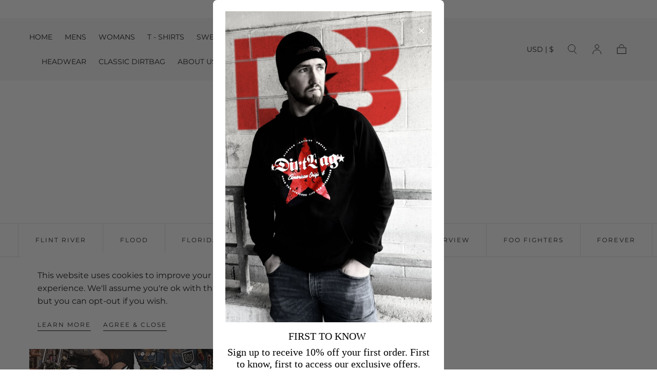

--- FILE ---
content_type: text/html; charset=utf-8
request_url: https://dirtbag.com/blogs/daysheet/tagged/joliet-il
body_size: 47330
content:
<!doctype html>
<html class="no-js" lang="en">
  <head>
    <meta charset="utf-8">
    <meta http-equiv="X-UA-Compatible" content="IE=edge">
    <meta name="viewport" content="width=device-width,initial-scale=1,maximum-scale=1">
    <meta name="theme-color" content="">
    <link rel="canonical" href="https://dirtbag.com/blogs/daysheet/tagged/joliet-il">
    <link rel="preconnect" href="https://cdn.shopify.com" crossorigin><link rel="icon" type="image/png" href="//dirtbag.com/cdn/shop/files/Updated_Sheriff_32.png?crop=center&height=32&v=1714152783&width=32"><link rel="preconnect" href="https://fonts.shopifycdn.com" crossorigin><title>
      DAY SHEET BLOG

        &ndash; tagged "joliet IL"
        &ndash; DirtBag Clothing</title>

    

    

<meta property="og:site_name" content="DirtBag Clothing">
<meta property="og:url" content="https://dirtbag.com/blogs/daysheet/tagged/joliet-il">
<meta property="og:title" content="DAY SHEET BLOG">
<meta property="og:type" content="website">
<meta property="og:description" content="Welcome to the home of Dirtbag Clothing. A lifestyle brand started in 1996 focusing on passionate, driven and hard working individuals such as artists, entrepreneurs, and athletes. We All Rise Up Together is our call and music is the glue that holds it all together. Visit our homepage and join us in being Dirtbags. "><meta property="og:image" content="http://dirtbag.com/cdn/shop/files/DIRTBAG_logo_black_80c8f989-4a97-4b64-b23b-28b107208cf5.png?v=1731600047">
  <meta property="og:image:secure_url" content="https://dirtbag.com/cdn/shop/files/DIRTBAG_logo_black_80c8f989-4a97-4b64-b23b-28b107208cf5.png?v=1731600047">
  <meta property="og:image:width" content="1606">
  <meta property="og:image:height" content="349"><meta name="twitter:card" content="summary_large_image">
<meta name="twitter:title" content="DAY SHEET BLOG">
<meta name="twitter:description" content="Welcome to the home of Dirtbag Clothing. A lifestyle brand started in 1996 focusing on passionate, driven and hard working individuals such as artists, entrepreneurs, and athletes. We All Rise Up Together is our call and music is the glue that holds it all together. Visit our homepage and join us in being Dirtbags. ">


    <script src="//dirtbag.com/cdn/shop/t/8/assets/pubsub.js?v=47587058936531202851761299026" defer="defer"></script>
    <script src="//dirtbag.com/cdn/shop/t/8/assets/global.js?v=152213077190556138371761299026" defer="defer"></script>

    <script>window.performance && window.performance.mark && window.performance.mark('shopify.content_for_header.start');</script><meta name="google-site-verification" content="Ppi_82lcxEMEneWykjs4s83O0vu7_ac1BKWd0ko7D9E">
<meta id="shopify-digital-wallet" name="shopify-digital-wallet" content="/28585099350/digital_wallets/dialog">
<meta name="shopify-checkout-api-token" content="da098b341da6d96f90fb0bea8353df58">
<meta id="in-context-paypal-metadata" data-shop-id="28585099350" data-venmo-supported="false" data-environment="production" data-locale="en_US" data-paypal-v4="true" data-currency="USD">
<link rel="alternate" type="application/atom+xml" title="Feed" href="/blogs/daysheet/tagged/joliet-il.atom" />
<script async="async" src="/checkouts/internal/preloads.js?locale=en-US"></script>
<link rel="preconnect" href="https://shop.app" crossorigin="anonymous">
<script async="async" src="https://shop.app/checkouts/internal/preloads.js?locale=en-US&shop_id=28585099350" crossorigin="anonymous"></script>
<script id="apple-pay-shop-capabilities" type="application/json">{"shopId":28585099350,"countryCode":"US","currencyCode":"USD","merchantCapabilities":["supports3DS"],"merchantId":"gid:\/\/shopify\/Shop\/28585099350","merchantName":"DirtBag Clothing","requiredBillingContactFields":["postalAddress","email","phone"],"requiredShippingContactFields":["postalAddress","email","phone"],"shippingType":"shipping","supportedNetworks":["visa","masterCard","amex","discover","elo","jcb"],"total":{"type":"pending","label":"DirtBag Clothing","amount":"1.00"},"shopifyPaymentsEnabled":true,"supportsSubscriptions":true}</script>
<script id="shopify-features" type="application/json">{"accessToken":"da098b341da6d96f90fb0bea8353df58","betas":["rich-media-storefront-analytics"],"domain":"dirtbag.com","predictiveSearch":true,"shopId":28585099350,"locale":"en"}</script>
<script>var Shopify = Shopify || {};
Shopify.shop = "dirtbagclothing1996.myshopify.com";
Shopify.locale = "en";
Shopify.currency = {"active":"USD","rate":"1.0"};
Shopify.country = "US";
Shopify.theme = {"name":"new megazip website ","id":146561106111,"schema_name":"Sahara","schema_version":"1.2.2","theme_store_id":1926,"role":"main"};
Shopify.theme.handle = "null";
Shopify.theme.style = {"id":null,"handle":null};
Shopify.cdnHost = "dirtbag.com/cdn";
Shopify.routes = Shopify.routes || {};
Shopify.routes.root = "/";</script>
<script type="module">!function(o){(o.Shopify=o.Shopify||{}).modules=!0}(window);</script>
<script>!function(o){function n(){var o=[];function n(){o.push(Array.prototype.slice.apply(arguments))}return n.q=o,n}var t=o.Shopify=o.Shopify||{};t.loadFeatures=n(),t.autoloadFeatures=n()}(window);</script>
<script>
  window.ShopifyPay = window.ShopifyPay || {};
  window.ShopifyPay.apiHost = "shop.app\/pay";
  window.ShopifyPay.redirectState = null;
</script>
<script id="shop-js-analytics" type="application/json">{"pageType":"blog"}</script>
<script defer="defer" async type="module" src="//dirtbag.com/cdn/shopifycloud/shop-js/modules/v2/client.init-shop-cart-sync_BN7fPSNr.en.esm.js"></script>
<script defer="defer" async type="module" src="//dirtbag.com/cdn/shopifycloud/shop-js/modules/v2/chunk.common_Cbph3Kss.esm.js"></script>
<script defer="defer" async type="module" src="//dirtbag.com/cdn/shopifycloud/shop-js/modules/v2/chunk.modal_DKumMAJ1.esm.js"></script>
<script type="module">
  await import("//dirtbag.com/cdn/shopifycloud/shop-js/modules/v2/client.init-shop-cart-sync_BN7fPSNr.en.esm.js");
await import("//dirtbag.com/cdn/shopifycloud/shop-js/modules/v2/chunk.common_Cbph3Kss.esm.js");
await import("//dirtbag.com/cdn/shopifycloud/shop-js/modules/v2/chunk.modal_DKumMAJ1.esm.js");

  window.Shopify.SignInWithShop?.initShopCartSync?.({"fedCMEnabled":true,"windoidEnabled":true});

</script>
<script>
  window.Shopify = window.Shopify || {};
  if (!window.Shopify.featureAssets) window.Shopify.featureAssets = {};
  window.Shopify.featureAssets['shop-js'] = {"shop-cart-sync":["modules/v2/client.shop-cart-sync_CJVUk8Jm.en.esm.js","modules/v2/chunk.common_Cbph3Kss.esm.js","modules/v2/chunk.modal_DKumMAJ1.esm.js"],"init-fed-cm":["modules/v2/client.init-fed-cm_7Fvt41F4.en.esm.js","modules/v2/chunk.common_Cbph3Kss.esm.js","modules/v2/chunk.modal_DKumMAJ1.esm.js"],"init-shop-email-lookup-coordinator":["modules/v2/client.init-shop-email-lookup-coordinator_Cc088_bR.en.esm.js","modules/v2/chunk.common_Cbph3Kss.esm.js","modules/v2/chunk.modal_DKumMAJ1.esm.js"],"init-windoid":["modules/v2/client.init-windoid_hPopwJRj.en.esm.js","modules/v2/chunk.common_Cbph3Kss.esm.js","modules/v2/chunk.modal_DKumMAJ1.esm.js"],"shop-button":["modules/v2/client.shop-button_B0jaPSNF.en.esm.js","modules/v2/chunk.common_Cbph3Kss.esm.js","modules/v2/chunk.modal_DKumMAJ1.esm.js"],"shop-cash-offers":["modules/v2/client.shop-cash-offers_DPIskqss.en.esm.js","modules/v2/chunk.common_Cbph3Kss.esm.js","modules/v2/chunk.modal_DKumMAJ1.esm.js"],"shop-toast-manager":["modules/v2/client.shop-toast-manager_CK7RT69O.en.esm.js","modules/v2/chunk.common_Cbph3Kss.esm.js","modules/v2/chunk.modal_DKumMAJ1.esm.js"],"init-shop-cart-sync":["modules/v2/client.init-shop-cart-sync_BN7fPSNr.en.esm.js","modules/v2/chunk.common_Cbph3Kss.esm.js","modules/v2/chunk.modal_DKumMAJ1.esm.js"],"init-customer-accounts-sign-up":["modules/v2/client.init-customer-accounts-sign-up_CfPf4CXf.en.esm.js","modules/v2/client.shop-login-button_DeIztwXF.en.esm.js","modules/v2/chunk.common_Cbph3Kss.esm.js","modules/v2/chunk.modal_DKumMAJ1.esm.js"],"pay-button":["modules/v2/client.pay-button_CgIwFSYN.en.esm.js","modules/v2/chunk.common_Cbph3Kss.esm.js","modules/v2/chunk.modal_DKumMAJ1.esm.js"],"init-customer-accounts":["modules/v2/client.init-customer-accounts_DQ3x16JI.en.esm.js","modules/v2/client.shop-login-button_DeIztwXF.en.esm.js","modules/v2/chunk.common_Cbph3Kss.esm.js","modules/v2/chunk.modal_DKumMAJ1.esm.js"],"avatar":["modules/v2/client.avatar_BTnouDA3.en.esm.js"],"init-shop-for-new-customer-accounts":["modules/v2/client.init-shop-for-new-customer-accounts_CsZy_esa.en.esm.js","modules/v2/client.shop-login-button_DeIztwXF.en.esm.js","modules/v2/chunk.common_Cbph3Kss.esm.js","modules/v2/chunk.modal_DKumMAJ1.esm.js"],"shop-follow-button":["modules/v2/client.shop-follow-button_BRMJjgGd.en.esm.js","modules/v2/chunk.common_Cbph3Kss.esm.js","modules/v2/chunk.modal_DKumMAJ1.esm.js"],"checkout-modal":["modules/v2/client.checkout-modal_B9Drz_yf.en.esm.js","modules/v2/chunk.common_Cbph3Kss.esm.js","modules/v2/chunk.modal_DKumMAJ1.esm.js"],"shop-login-button":["modules/v2/client.shop-login-button_DeIztwXF.en.esm.js","modules/v2/chunk.common_Cbph3Kss.esm.js","modules/v2/chunk.modal_DKumMAJ1.esm.js"],"lead-capture":["modules/v2/client.lead-capture_DXYzFM3R.en.esm.js","modules/v2/chunk.common_Cbph3Kss.esm.js","modules/v2/chunk.modal_DKumMAJ1.esm.js"],"shop-login":["modules/v2/client.shop-login_CA5pJqmO.en.esm.js","modules/v2/chunk.common_Cbph3Kss.esm.js","modules/v2/chunk.modal_DKumMAJ1.esm.js"],"payment-terms":["modules/v2/client.payment-terms_BxzfvcZJ.en.esm.js","modules/v2/chunk.common_Cbph3Kss.esm.js","modules/v2/chunk.modal_DKumMAJ1.esm.js"]};
</script>
<script>(function() {
  var isLoaded = false;
  function asyncLoad() {
    if (isLoaded) return;
    isLoaded = true;
    var urls = ["https:\/\/cdn.nfcube.com\/instafeed-c09521f31c43a3c8be69c5730376f926.js?shop=dirtbagclothing1996.myshopify.com"];
    for (var i = 0; i < urls.length; i++) {
      var s = document.createElement('script');
      s.type = 'text/javascript';
      s.async = true;
      s.src = urls[i];
      var x = document.getElementsByTagName('script')[0];
      x.parentNode.insertBefore(s, x);
    }
  };
  if(window.attachEvent) {
    window.attachEvent('onload', asyncLoad);
  } else {
    window.addEventListener('load', asyncLoad, false);
  }
})();</script>
<script id="__st">var __st={"a":28585099350,"offset":-28800,"reqid":"349d14ab-b60e-411c-b17c-beadaec65111-1769953556","pageurl":"dirtbag.com\/blogs\/daysheet\/tagged\/joliet-il","s":"blogs-51437568086","u":"cdbce990f831","p":"blog","rtyp":"blog","rid":51437568086};</script>
<script>window.ShopifyPaypalV4VisibilityTracking = true;</script>
<script id="captcha-bootstrap">!function(){'use strict';const t='contact',e='account',n='new_comment',o=[[t,t],['blogs',n],['comments',n],[t,'customer']],c=[[e,'customer_login'],[e,'guest_login'],[e,'recover_customer_password'],[e,'create_customer']],r=t=>t.map((([t,e])=>`form[action*='/${t}']:not([data-nocaptcha='true']) input[name='form_type'][value='${e}']`)).join(','),a=t=>()=>t?[...document.querySelectorAll(t)].map((t=>t.form)):[];function s(){const t=[...o],e=r(t);return a(e)}const i='password',u='form_key',d=['recaptcha-v3-token','g-recaptcha-response','h-captcha-response',i],f=()=>{try{return window.sessionStorage}catch{return}},m='__shopify_v',_=t=>t.elements[u];function p(t,e,n=!1){try{const o=window.sessionStorage,c=JSON.parse(o.getItem(e)),{data:r}=function(t){const{data:e,action:n}=t;return t[m]||n?{data:e,action:n}:{data:t,action:n}}(c);for(const[e,n]of Object.entries(r))t.elements[e]&&(t.elements[e].value=n);n&&o.removeItem(e)}catch(o){console.error('form repopulation failed',{error:o})}}const l='form_type',E='cptcha';function T(t){t.dataset[E]=!0}const w=window,h=w.document,L='Shopify',v='ce_forms',y='captcha';let A=!1;((t,e)=>{const n=(g='f06e6c50-85a8-45c8-87d0-21a2b65856fe',I='https://cdn.shopify.com/shopifycloud/storefront-forms-hcaptcha/ce_storefront_forms_captcha_hcaptcha.v1.5.2.iife.js',D={infoText:'Protected by hCaptcha',privacyText:'Privacy',termsText:'Terms'},(t,e,n)=>{const o=w[L][v],c=o.bindForm;if(c)return c(t,g,e,D).then(n);var r;o.q.push([[t,g,e,D],n]),r=I,A||(h.body.append(Object.assign(h.createElement('script'),{id:'captcha-provider',async:!0,src:r})),A=!0)});var g,I,D;w[L]=w[L]||{},w[L][v]=w[L][v]||{},w[L][v].q=[],w[L][y]=w[L][y]||{},w[L][y].protect=function(t,e){n(t,void 0,e),T(t)},Object.freeze(w[L][y]),function(t,e,n,w,h,L){const[v,y,A,g]=function(t,e,n){const i=e?o:[],u=t?c:[],d=[...i,...u],f=r(d),m=r(i),_=r(d.filter((([t,e])=>n.includes(e))));return[a(f),a(m),a(_),s()]}(w,h,L),I=t=>{const e=t.target;return e instanceof HTMLFormElement?e:e&&e.form},D=t=>v().includes(t);t.addEventListener('submit',(t=>{const e=I(t);if(!e)return;const n=D(e)&&!e.dataset.hcaptchaBound&&!e.dataset.recaptchaBound,o=_(e),c=g().includes(e)&&(!o||!o.value);(n||c)&&t.preventDefault(),c&&!n&&(function(t){try{if(!f())return;!function(t){const e=f();if(!e)return;const n=_(t);if(!n)return;const o=n.value;o&&e.removeItem(o)}(t);const e=Array.from(Array(32),(()=>Math.random().toString(36)[2])).join('');!function(t,e){_(t)||t.append(Object.assign(document.createElement('input'),{type:'hidden',name:u})),t.elements[u].value=e}(t,e),function(t,e){const n=f();if(!n)return;const o=[...t.querySelectorAll(`input[type='${i}']`)].map((({name:t})=>t)),c=[...d,...o],r={};for(const[a,s]of new FormData(t).entries())c.includes(a)||(r[a]=s);n.setItem(e,JSON.stringify({[m]:1,action:t.action,data:r}))}(t,e)}catch(e){console.error('failed to persist form',e)}}(e),e.submit())}));const S=(t,e)=>{t&&!t.dataset[E]&&(n(t,e.some((e=>e===t))),T(t))};for(const o of['focusin','change'])t.addEventListener(o,(t=>{const e=I(t);D(e)&&S(e,y())}));const B=e.get('form_key'),M=e.get(l),P=B&&M;t.addEventListener('DOMContentLoaded',(()=>{const t=y();if(P)for(const e of t)e.elements[l].value===M&&p(e,B);[...new Set([...A(),...v().filter((t=>'true'===t.dataset.shopifyCaptcha))])].forEach((e=>S(e,t)))}))}(h,new URLSearchParams(w.location.search),n,t,e,['guest_login'])})(!0,!0)}();</script>
<script integrity="sha256-4kQ18oKyAcykRKYeNunJcIwy7WH5gtpwJnB7kiuLZ1E=" data-source-attribution="shopify.loadfeatures" defer="defer" src="//dirtbag.com/cdn/shopifycloud/storefront/assets/storefront/load_feature-a0a9edcb.js" crossorigin="anonymous"></script>
<script crossorigin="anonymous" defer="defer" src="//dirtbag.com/cdn/shopifycloud/storefront/assets/shopify_pay/storefront-65b4c6d7.js?v=20250812"></script>
<script data-source-attribution="shopify.dynamic_checkout.dynamic.init">var Shopify=Shopify||{};Shopify.PaymentButton=Shopify.PaymentButton||{isStorefrontPortableWallets:!0,init:function(){window.Shopify.PaymentButton.init=function(){};var t=document.createElement("script");t.src="https://dirtbag.com/cdn/shopifycloud/portable-wallets/latest/portable-wallets.en.js",t.type="module",document.head.appendChild(t)}};
</script>
<script data-source-attribution="shopify.dynamic_checkout.buyer_consent">
  function portableWalletsHideBuyerConsent(e){var t=document.getElementById("shopify-buyer-consent"),n=document.getElementById("shopify-subscription-policy-button");t&&n&&(t.classList.add("hidden"),t.setAttribute("aria-hidden","true"),n.removeEventListener("click",e))}function portableWalletsShowBuyerConsent(e){var t=document.getElementById("shopify-buyer-consent"),n=document.getElementById("shopify-subscription-policy-button");t&&n&&(t.classList.remove("hidden"),t.removeAttribute("aria-hidden"),n.addEventListener("click",e))}window.Shopify?.PaymentButton&&(window.Shopify.PaymentButton.hideBuyerConsent=portableWalletsHideBuyerConsent,window.Shopify.PaymentButton.showBuyerConsent=portableWalletsShowBuyerConsent);
</script>
<script data-source-attribution="shopify.dynamic_checkout.cart.bootstrap">document.addEventListener("DOMContentLoaded",(function(){function t(){return document.querySelector("shopify-accelerated-checkout-cart, shopify-accelerated-checkout")}if(t())Shopify.PaymentButton.init();else{new MutationObserver((function(e,n){t()&&(Shopify.PaymentButton.init(),n.disconnect())})).observe(document.body,{childList:!0,subtree:!0})}}));
</script>
<script id='scb4127' type='text/javascript' async='' src='https://dirtbag.com/cdn/shopifycloud/privacy-banner/storefront-banner.js'></script><link id="shopify-accelerated-checkout-styles" rel="stylesheet" media="screen" href="https://dirtbag.com/cdn/shopifycloud/portable-wallets/latest/accelerated-checkout-backwards-compat.css" crossorigin="anonymous">
<style id="shopify-accelerated-checkout-cart">
        #shopify-buyer-consent {
  margin-top: 1em;
  display: inline-block;
  width: 100%;
}

#shopify-buyer-consent.hidden {
  display: none;
}

#shopify-subscription-policy-button {
  background: none;
  border: none;
  padding: 0;
  text-decoration: underline;
  font-size: inherit;
  cursor: pointer;
}

#shopify-subscription-policy-button::before {
  box-shadow: none;
}

      </style>

<script>window.performance && window.performance.mark && window.performance.mark('shopify.content_for_header.end');</script>
<style data-shopify>

  @font-face {
  font-family: Montserrat;
  font-weight: 400;
  font-style: normal;
  font-display: swap;
  src: url("//dirtbag.com/cdn/fonts/montserrat/montserrat_n4.81949fa0ac9fd2021e16436151e8eaa539321637.woff2") format("woff2"),
       url("//dirtbag.com/cdn/fonts/montserrat/montserrat_n4.a6c632ca7b62da89c3594789ba828388aac693fe.woff") format("woff");
}

  
  @font-face {
  font-family: Montserrat;
  font-weight: 400;
  font-style: normal;
  font-display: swap;
  src: url("//dirtbag.com/cdn/fonts/montserrat/montserrat_n4.81949fa0ac9fd2021e16436151e8eaa539321637.woff2") format("woff2"),
       url("//dirtbag.com/cdn/fonts/montserrat/montserrat_n4.a6c632ca7b62da89c3594789ba828388aac693fe.woff") format("woff");
}

  @font-face {
  font-family: Montserrat;
  font-weight: 700;
  font-style: normal;
  font-display: swap;
  src: url("//dirtbag.com/cdn/fonts/montserrat/montserrat_n7.3c434e22befd5c18a6b4afadb1e3d77c128c7939.woff2") format("woff2"),
       url("//dirtbag.com/cdn/fonts/montserrat/montserrat_n7.5d9fa6e2cae713c8fb539a9876489d86207fe957.woff") format("woff");
}

  @font-face {
  font-family: Montserrat;
  font-weight: 400;
  font-style: italic;
  font-display: swap;
  src: url("//dirtbag.com/cdn/fonts/montserrat/montserrat_i4.5a4ea298b4789e064f62a29aafc18d41f09ae59b.woff2") format("woff2"),
       url("//dirtbag.com/cdn/fonts/montserrat/montserrat_i4.072b5869c5e0ed5b9d2021e4c2af132e16681ad2.woff") format("woff");
}

  @font-face {
  font-family: Montserrat;
  font-weight: 700;
  font-style: italic;
  font-display: swap;
  src: url("//dirtbag.com/cdn/fonts/montserrat/montserrat_i7.a0d4a463df4f146567d871890ffb3c80408e7732.woff2") format("woff2"),
       url("//dirtbag.com/cdn/fonts/montserrat/montserrat_i7.f6ec9f2a0681acc6f8152c40921d2a4d2e1a2c78.woff") format("woff");
}

  @font-face {
  font-family: Montserrat;
  font-weight: 700;
  font-style: normal;
  font-display: swap;
  src: url("//dirtbag.com/cdn/fonts/montserrat/montserrat_n7.3c434e22befd5c18a6b4afadb1e3d77c128c7939.woff2") format("woff2"),
       url("//dirtbag.com/cdn/fonts/montserrat/montserrat_n7.5d9fa6e2cae713c8fb539a9876489d86207fe957.woff") format("woff");
}

  @font-face {
  font-family: Jost;
  font-weight: 400;
  font-style: normal;
  font-display: swap;
  src: url("//dirtbag.com/cdn/fonts/jost/jost_n4.d47a1b6347ce4a4c9f437608011273009d91f2b7.woff2") format("woff2"),
       url("//dirtbag.com/cdn/fonts/jost/jost_n4.791c46290e672b3f85c3d1c651ef2efa3819eadd.woff") format("woff");
}


  :root {
    --font-body-family: Montserrat, sans-serif;
    --font-body-style: normal;
    --font-body-weight: 400;

    --font-heading-family: Montserrat, sans-serif;
    --font-heading-style: normal;
    --font-heading-weight: 700;

    --font-button-family: Jost, sans-serif;
    --font-button-style: normal;
    --font-button-weight: 400;

    --font-heading-letter-spacing: 0.2rem;
    --font-heading-text-transform: uppercase;

    --font-body-scale: 1.01;
    --font-heading-scale: 1.11;

    --font-weight-normal: 400;
    --font-weight-bold: 700;
    --font-weight-light: ;

    --line-height-extra-small: 1;
    --line-height-small: 1.3;
    --line-height-medium: 1.6;

    --letter-spacing-extra-small: .05rem;
    --letter-spacing-small: .1rem;
    --letter-spacing-medium: .2rem;

    --h1-multiplier: 3.2rem;
    --h2-multiplier: 2.4rem;
    --h3-multiplier: 1.8rem;
    --h4-multiplier: 1.6rem;
    --h5-multiplier: 1.4rem;
    --h6-multiplier: 1.2rem;

    --font-size-extra-small: 1rem;
    --font-size-small: 1.2rem;
    --font-size-medium: 1.4rem;
    --font-size-large: 1.6rem;
    --font-size-extra-large: 1.8rem;

    --font-size-static-extra-small: 1rem;
    --font-size-static-small: 1.2rem;
    --font-size-static-medium: 1.4rem;
    --font-size-static-large: 1.6rem;
    --font-size-static-extra-large: 1.8rem;

    /* Typography */
    --color-heading-text: #111111;
    --color-body-text: #5E5A59;

    /* Buttons and links */
    --color-button-outlined-text: #111111;
    --color-button-outlined-background: rgba(0,0,0,0);
    --color-button-filled-text: #FFFFFF;
    --color-button-filled-background: #111111;

    --color-button-background: transparent;
    --color-button-outline: #FFFFFF;
    --color-button-text: #FFFFFF;

    --color-form-text: #111111;
    --color-form-button-text: #FFFFFF;

    --button-border-radius: 0;
    --button-text-transform: normalcase;
    --input-border-radius: 0;

    /* Other elements */
    --color-link: #333232;
    --color-link-text: #111111;
    --color-default-link-text: #111111;
    --color-tag-text: #111111;
    --color-tag-background: #FFFFFF;
    --color-border-elements: #E6E2E1;
    --color-cart-number-text: #111111;
    --color-shipping-bar-progress: #9e9a99;

    /* Backgrounds */
    --color-body-background: #ffffff;
    --color-image-background: #fff;
    --color-body-background-transparent-50: rgba(255, 255, 255, 0.5);
    --color-popup-background: #FFFFFF;

    /* Background Colors */
    --color-background-primary: #f8f6f5;
    --color-background-inverse: #FFFFFF;
    --color-background-light: #f8f6f5;
    --color-background-dark: #f8f6f5;
    --color-background-accent-1: #ffffff;
    --color-background-accent-2: #f8f6f5;

    /* Text Colors */
    --color-text-primary: #111111;
    --color-text-secondary: #ffffff;
    --color-text-inverse: #FFFFFF;

    /* Text default */
    --color-heading-text-default: #111111;
    --color-body-text-default: #5E5A59;

    --color-link-text-default: #111111;
    --color-default-link-text-default: #111111;

    /* Text secondary */
    --color-heading-text-secondary: #ffffff;
    --color-body-text-secondary: #ffffff;

    /* Text inverse */
    --color-heading-text-inverse: #FFFFFF;
    --color-body-text-inverse: #FFFFFF;

    --color-link-text-inverse: #FFFFFF;
    --color-default-link-text-inverse: #FFFFFF;

    /* Default section style */
    --color-default-background: #ffffff;
    --color-default-image-background: #fff;
    --color-default-border-elements: #E6E2E1;

    /* Secondary section style */
    --color-secondary-background: #ffffff;
    --color-secondary-image-background: #ffffff;
    --color-secondary-border-elements: #E6E2E1;

    --color-button-hover-text: var(--color-button-text-inverse);
    --color-button-hover-outline: var(--color-button-outline);
    --color-button-hover-background: var(--color-button-outline);

    --color-success: #6BBD4F;
    --color-alert: #FAC151;
    --color-error: #D84339;
    --color-price-accent: #CD9B77;

    --color-white: #fff;
    --color-black: #111;
    --color-light: #ddd;

    --media-overlay-gradient-desktop: linear-gradient(180deg, rgba(0, 0, 0, 0) 0%, rgba(0, 0, 0, 0.25) 100%);
    --media-overlay-gradient-mobile: linear-gradient(180deg, rgba(0, 0, 0, 0) 0%, rgba(0, 0, 0, 0.25) 100%);

    --gradient-black: linear-gradient(180deg, rgba(0, 0, 0, 0) 0%, rgba(0, 0, 0, 0.2) 100%);
    --gradient-overlay-horizontal: linear-gradient(0deg, rgba(0, 0, 0, 0.2), rgba(0, 0, 0, 0.2));
    --color-popup-overlay: rgba(0, 0, 0, 0.5);

    --page-width: 1440px;
    --page-width-md: 880px;
    --page-width-xs: 656px;
    --page-gutter: 2.4rem;

    --section-vertical-padding: 7.6rem;
    --section-vertical-padding-desktop: 9.6rem;

    --section-spacing-unit-desktop: 1.6rem;
    --section-spacing-unit-mobile:  1.2rem;

    --duration-short: 200ms;
    --duration-default: 300ms;
    --duration-long: 400ms;
    --duration-extra-long: 600ms;

    --z-header: 800;
    --z-modals: 900;
    --z-fab: 750;

    --header-top-position: calc(var(--header-height, 5.6rem) + var(--announcement-bar-height, 2.7rem));

    --card-media-padding: 0;
    --card-media-object-fit: cover;
    --card-media-background-color: #fff;

    --collection-sidebar-top: 0;

    --theme-js-animations-on-mobile: fade-in 800ms forwards paused;
  }

  

  @media screen and (min-width: 750px) {
    :root {
      --h1-multiplier: 4.0rem;
      --h2-multiplier: 3.2rem;
      --h3-multiplier: 2.4rem;
      --h4-multiplier: 1.8rem;
      --h5-multiplier: 1.6rem;
      --h6-multiplier: 1.4rem;

      --font-size-extra-small: 1.2rem;
      --font-size-small: 1.4rem;
      --font-size-medium: 1.6rem;
      --font-size-large: 1.8rem;
      --font-size-extra-large: 2rem;

      --page-gutter: 3.6rem;

      --section-vertical-padding: 8.6rem;

      --header-top-position: calc(var(--header-height, 7.4rem) + var(--announcement-bar-height, 3.5rem));
    }
  }

  @media screen and (min-width: 990px) {
    :root {
      --page-gutter: 4rem;
      --section-vertical-padding: 9.6rem;
    }
  }

  @media screen and (min-width: 1100px) {
    :root {
    --page-gutter: 5.6rem;
    }
  }

    :root {
      --color-swatch-military-green: #778638;
    }

    .swatch--military-green {
      background-color: #778638;
    }

    :root {
      --color-swatch-gold: #cd9a10;
    }

    .swatch--gold {
      background-color: #cd9a10;
    }

    :root {
      --color-swatch-red: #c72530;
    }

    .swatch--red {
      background-color: #c72530;
    }

    :root {
      --color-swatch-grey: #b6b6b6;
    }

    .swatch--grey {
      background-color: #b6b6b6;
    }

    :root {
      --color-swatch-white: #ffffff;
    }

    .swatch--white {
      background-color: #ffffff;
    }

    :root {
      --color-swatch-black: #1a1a1c;
    }

    .swatch--black {
      background-color: #1a1a1c;
    }

    :root {
      --color-swatch-charcoal: #616267;
    }

    .swatch--charcoal {
      background-color: #616267;
    }

    :root {
      --color-swatch-black-grey: #332f39;
    }

    .swatch--black-grey {
      background-color: #332f39;
    }

    :root {
      --color-swatch-black-red: #1d1819;
    }

    .swatch--black-red {
      background-color: #1d1819;
    }

    :root {
      --color-swatch-silver: #c5c5c7;
    }

    .swatch--silver {
      background-color: #c5c5c7;
    }

    :root {
      --color-swatch-army-orange: #ef6f1e;
    }

    .swatch--army-orange {
      background-color: #ef6f1e;
    }

    :root {
      --color-swatch-army-silver: #a39da1;
    }

    .swatch--army-silver {
      background-color: #a39da1;
    }

    :root {
      --color-swatch-black-red: #e3223b;
    }

    .swatch--black-red {
      background-color: #e3223b;
    }

    :root {
      --color-swatch-yellow: #ddd068;
    }

    .swatch--yellow {
      background-color: #ddd068;
    }

    :root {
      --color-swatch-orange: #e87b29;
    }

    .swatch--orange {
      background-color: #e87b29;
    }

    :root {
      --color-swatch-green: #95d750;
    }

    .swatch--green {
      background-color: #95d750;
    }

    :root {
      --color-swatch-black-stealth: #242424;
    }

    .swatch--black-stealth {
      background-color: #242424;
    }

    :root {
      --color-swatch-black-blue: #719bee;
    }

    .swatch--black-blue {
      background-color: #719bee;
    }

    :root {
      --color-swatch-army-platinum:  #96969f;
    }

    .swatch--army-platinum {
      background-color:  #96969f;
    }

    :root {
      --color-swatch-army-stealth: #171b23;
    }

    .swatch--army-stealth {
      background-color: #171b23;
    }</style><link href="//dirtbag.com/cdn/shop/t/8/assets/base.css?v=109965159698885976001761299026" rel="stylesheet" type="text/css" media="all" />
    <link href="//dirtbag.com/cdn/shop/t/8/assets/swiper-bundle.min.css?v=39633872178562917471761299026" rel="stylesheet" type="text/css" media="all" />
    <link rel="stylesheet" href="//dirtbag.com/cdn/shop/t/8/assets/component-drawer.css?v=151284189371804425041761299026" media="print" onload="this.media='all'">
    <noscript>
      <link href="//dirtbag.com/cdn/shop/t/8/assets/component-drawer.css?v=151284189371804425041761299026" rel="stylesheet" type="text/css" media="all" />
    </noscript><link rel="stylesheet" href="//dirtbag.com/cdn/shop/t/8/assets/component-predictive-search.css?v=167180920165480308801761299026" media="print" onload="this.media='all'">
      <script src="//dirtbag.com/cdn/shop/t/8/assets/predictive-search.js?v=92622284360457197551761299026" defer="defer"></script>
      <noscript><link href="//dirtbag.com/cdn/shop/t/8/assets/component-predictive-search.css?v=167180920165480308801761299026" rel="stylesheet" type="text/css" media="all" /></noscript><link rel="preload" as="font" href="//dirtbag.com/cdn/fonts/montserrat/montserrat_n7.3c434e22befd5c18a6b4afadb1e3d77c128c7939.woff2" type="font/woff2" crossorigin><link rel="preload" as="font" href="//dirtbag.com/cdn/fonts/montserrat/montserrat_n4.81949fa0ac9fd2021e16436151e8eaa539321637.woff2" type="font/woff2" crossorigin><script>
      document.documentElement.className = document.documentElement.className.replace('no-js', 'js');

      if (Shopify.designMode) {
        document.documentElement.classList.add('shopify-design-mode');
      }
    </script>

    <script src="//dirtbag.com/cdn/shop/t/8/assets/swiper-bundle.min.js?v=87330480114418983271761299026" defer="defer"></script>
    <script src="//dirtbag.com/cdn/shop/t/8/assets/bodyScrollLock.min.js?v=54831410435734691211761299026" defer="defer"></script>

<!-- BEGIN app block: shopify://apps/klaviyo-email-marketing-sms/blocks/klaviyo-onsite-embed/2632fe16-c075-4321-a88b-50b567f42507 -->












  <script async src="https://static.klaviyo.com/onsite/js/VdYwYk/klaviyo.js?company_id=VdYwYk"></script>
  <script>!function(){if(!window.klaviyo){window._klOnsite=window._klOnsite||[];try{window.klaviyo=new Proxy({},{get:function(n,i){return"push"===i?function(){var n;(n=window._klOnsite).push.apply(n,arguments)}:function(){for(var n=arguments.length,o=new Array(n),w=0;w<n;w++)o[w]=arguments[w];var t="function"==typeof o[o.length-1]?o.pop():void 0,e=new Promise((function(n){window._klOnsite.push([i].concat(o,[function(i){t&&t(i),n(i)}]))}));return e}}})}catch(n){window.klaviyo=window.klaviyo||[],window.klaviyo.push=function(){var n;(n=window._klOnsite).push.apply(n,arguments)}}}}();</script>

  




  <script>
    window.klaviyoReviewsProductDesignMode = false
  </script>







<!-- END app block --><!-- BEGIN app block: shopify://apps/instafeed/blocks/head-block/c447db20-095d-4a10-9725-b5977662c9d5 --><link rel="preconnect" href="https://cdn.nfcube.com/">
<link rel="preconnect" href="https://scontent.cdninstagram.com/">


  <script>
    document.addEventListener('DOMContentLoaded', function () {
      let instafeedScript = document.createElement('script');

      
        instafeedScript.src = 'https://cdn.nfcube.com/instafeed-c09521f31c43a3c8be69c5730376f926.js';
      

      document.body.appendChild(instafeedScript);
    });
  </script>





<!-- END app block --><!-- BEGIN app block: shopify://apps/pagefly-page-builder/blocks/app-embed/83e179f7-59a0-4589-8c66-c0dddf959200 -->

<!-- BEGIN app snippet: pagefly-cro-ab-testing-main -->







<script>
  ;(function () {
    const url = new URL(window.location)
    const viewParam = url.searchParams.get('view')
    if (viewParam && viewParam.includes('variant-pf-')) {
      url.searchParams.set('pf_v', viewParam)
      url.searchParams.delete('view')
      window.history.replaceState({}, '', url)
    }
  })()
</script>



<script type='module'>
  
  window.PAGEFLY_CRO = window.PAGEFLY_CRO || {}

  window.PAGEFLY_CRO['data_debug'] = {
    original_template_suffix: "",
    allow_ab_test: false,
    ab_test_start_time: 0,
    ab_test_end_time: 0,
    today_date_time: 1769953556000,
  }
  window.PAGEFLY_CRO['GA4'] = { enabled: false}
</script>

<!-- END app snippet -->








  <script src='https://cdn.shopify.com/extensions/019bf883-1122-7445-9dca-5d60e681c2c8/pagefly-page-builder-216/assets/pagefly-helper.js' defer='defer'></script>

  <script src='https://cdn.shopify.com/extensions/019bf883-1122-7445-9dca-5d60e681c2c8/pagefly-page-builder-216/assets/pagefly-general-helper.js' defer='defer'></script>

  <script src='https://cdn.shopify.com/extensions/019bf883-1122-7445-9dca-5d60e681c2c8/pagefly-page-builder-216/assets/pagefly-snap-slider.js' defer='defer'></script>

  <script src='https://cdn.shopify.com/extensions/019bf883-1122-7445-9dca-5d60e681c2c8/pagefly-page-builder-216/assets/pagefly-slideshow-v3.js' defer='defer'></script>

  <script src='https://cdn.shopify.com/extensions/019bf883-1122-7445-9dca-5d60e681c2c8/pagefly-page-builder-216/assets/pagefly-slideshow-v4.js' defer='defer'></script>

  <script src='https://cdn.shopify.com/extensions/019bf883-1122-7445-9dca-5d60e681c2c8/pagefly-page-builder-216/assets/pagefly-glider.js' defer='defer'></script>

  <script src='https://cdn.shopify.com/extensions/019bf883-1122-7445-9dca-5d60e681c2c8/pagefly-page-builder-216/assets/pagefly-slideshow-v1-v2.js' defer='defer'></script>

  <script src='https://cdn.shopify.com/extensions/019bf883-1122-7445-9dca-5d60e681c2c8/pagefly-page-builder-216/assets/pagefly-product-media.js' defer='defer'></script>

  <script src='https://cdn.shopify.com/extensions/019bf883-1122-7445-9dca-5d60e681c2c8/pagefly-page-builder-216/assets/pagefly-product.js' defer='defer'></script>


<script id='pagefly-helper-data' type='application/json'>
  {
    "page_optimization": {
      "assets_prefetching": false
    },
    "elements_asset_mapper": {
      "Accordion": "https://cdn.shopify.com/extensions/019bf883-1122-7445-9dca-5d60e681c2c8/pagefly-page-builder-216/assets/pagefly-accordion.js",
      "Accordion3": "https://cdn.shopify.com/extensions/019bf883-1122-7445-9dca-5d60e681c2c8/pagefly-page-builder-216/assets/pagefly-accordion3.js",
      "CountDown": "https://cdn.shopify.com/extensions/019bf883-1122-7445-9dca-5d60e681c2c8/pagefly-page-builder-216/assets/pagefly-countdown.js",
      "GMap1": "https://cdn.shopify.com/extensions/019bf883-1122-7445-9dca-5d60e681c2c8/pagefly-page-builder-216/assets/pagefly-gmap.js",
      "GMap2": "https://cdn.shopify.com/extensions/019bf883-1122-7445-9dca-5d60e681c2c8/pagefly-page-builder-216/assets/pagefly-gmap.js",
      "GMapBasicV2": "https://cdn.shopify.com/extensions/019bf883-1122-7445-9dca-5d60e681c2c8/pagefly-page-builder-216/assets/pagefly-gmap.js",
      "GMapAdvancedV2": "https://cdn.shopify.com/extensions/019bf883-1122-7445-9dca-5d60e681c2c8/pagefly-page-builder-216/assets/pagefly-gmap.js",
      "HTML.Video": "https://cdn.shopify.com/extensions/019bf883-1122-7445-9dca-5d60e681c2c8/pagefly-page-builder-216/assets/pagefly-htmlvideo.js",
      "HTML.Video2": "https://cdn.shopify.com/extensions/019bf883-1122-7445-9dca-5d60e681c2c8/pagefly-page-builder-216/assets/pagefly-htmlvideo2.js",
      "HTML.Video3": "https://cdn.shopify.com/extensions/019bf883-1122-7445-9dca-5d60e681c2c8/pagefly-page-builder-216/assets/pagefly-htmlvideo2.js",
      "BackgroundVideo": "https://cdn.shopify.com/extensions/019bf883-1122-7445-9dca-5d60e681c2c8/pagefly-page-builder-216/assets/pagefly-htmlvideo2.js",
      "Instagram": "https://cdn.shopify.com/extensions/019bf883-1122-7445-9dca-5d60e681c2c8/pagefly-page-builder-216/assets/pagefly-instagram.js",
      "Instagram2": "https://cdn.shopify.com/extensions/019bf883-1122-7445-9dca-5d60e681c2c8/pagefly-page-builder-216/assets/pagefly-instagram.js",
      "Insta3": "https://cdn.shopify.com/extensions/019bf883-1122-7445-9dca-5d60e681c2c8/pagefly-page-builder-216/assets/pagefly-instagram3.js",
      "Tabs": "https://cdn.shopify.com/extensions/019bf883-1122-7445-9dca-5d60e681c2c8/pagefly-page-builder-216/assets/pagefly-tab.js",
      "Tabs3": "https://cdn.shopify.com/extensions/019bf883-1122-7445-9dca-5d60e681c2c8/pagefly-page-builder-216/assets/pagefly-tab3.js",
      "ProductBox": "https://cdn.shopify.com/extensions/019bf883-1122-7445-9dca-5d60e681c2c8/pagefly-page-builder-216/assets/pagefly-cart.js",
      "FBPageBox2": "https://cdn.shopify.com/extensions/019bf883-1122-7445-9dca-5d60e681c2c8/pagefly-page-builder-216/assets/pagefly-facebook.js",
      "FBLikeButton2": "https://cdn.shopify.com/extensions/019bf883-1122-7445-9dca-5d60e681c2c8/pagefly-page-builder-216/assets/pagefly-facebook.js",
      "TwitterFeed2": "https://cdn.shopify.com/extensions/019bf883-1122-7445-9dca-5d60e681c2c8/pagefly-page-builder-216/assets/pagefly-twitter.js",
      "Paragraph4": "https://cdn.shopify.com/extensions/019bf883-1122-7445-9dca-5d60e681c2c8/pagefly-page-builder-216/assets/pagefly-paragraph4.js",

      "AliReviews": "https://cdn.shopify.com/extensions/019bf883-1122-7445-9dca-5d60e681c2c8/pagefly-page-builder-216/assets/pagefly-3rd-elements.js",
      "BackInStock": "https://cdn.shopify.com/extensions/019bf883-1122-7445-9dca-5d60e681c2c8/pagefly-page-builder-216/assets/pagefly-3rd-elements.js",
      "GloboBackInStock": "https://cdn.shopify.com/extensions/019bf883-1122-7445-9dca-5d60e681c2c8/pagefly-page-builder-216/assets/pagefly-3rd-elements.js",
      "GrowaveWishlist": "https://cdn.shopify.com/extensions/019bf883-1122-7445-9dca-5d60e681c2c8/pagefly-page-builder-216/assets/pagefly-3rd-elements.js",
      "InfiniteOptionsShopPad": "https://cdn.shopify.com/extensions/019bf883-1122-7445-9dca-5d60e681c2c8/pagefly-page-builder-216/assets/pagefly-3rd-elements.js",
      "InkybayProductPersonalizer": "https://cdn.shopify.com/extensions/019bf883-1122-7445-9dca-5d60e681c2c8/pagefly-page-builder-216/assets/pagefly-3rd-elements.js",
      "LimeSpot": "https://cdn.shopify.com/extensions/019bf883-1122-7445-9dca-5d60e681c2c8/pagefly-page-builder-216/assets/pagefly-3rd-elements.js",
      "Loox": "https://cdn.shopify.com/extensions/019bf883-1122-7445-9dca-5d60e681c2c8/pagefly-page-builder-216/assets/pagefly-3rd-elements.js",
      "Opinew": "https://cdn.shopify.com/extensions/019bf883-1122-7445-9dca-5d60e681c2c8/pagefly-page-builder-216/assets/pagefly-3rd-elements.js",
      "Powr": "https://cdn.shopify.com/extensions/019bf883-1122-7445-9dca-5d60e681c2c8/pagefly-page-builder-216/assets/pagefly-3rd-elements.js",
      "ProductReviews": "https://cdn.shopify.com/extensions/019bf883-1122-7445-9dca-5d60e681c2c8/pagefly-page-builder-216/assets/pagefly-3rd-elements.js",
      "PushOwl": "https://cdn.shopify.com/extensions/019bf883-1122-7445-9dca-5d60e681c2c8/pagefly-page-builder-216/assets/pagefly-3rd-elements.js",
      "ReCharge": "https://cdn.shopify.com/extensions/019bf883-1122-7445-9dca-5d60e681c2c8/pagefly-page-builder-216/assets/pagefly-3rd-elements.js",
      "Rivyo": "https://cdn.shopify.com/extensions/019bf883-1122-7445-9dca-5d60e681c2c8/pagefly-page-builder-216/assets/pagefly-3rd-elements.js",
      "TrackingMore": "https://cdn.shopify.com/extensions/019bf883-1122-7445-9dca-5d60e681c2c8/pagefly-page-builder-216/assets/pagefly-3rd-elements.js",
      "Vitals": "https://cdn.shopify.com/extensions/019bf883-1122-7445-9dca-5d60e681c2c8/pagefly-page-builder-216/assets/pagefly-3rd-elements.js",
      "Wiser": "https://cdn.shopify.com/extensions/019bf883-1122-7445-9dca-5d60e681c2c8/pagefly-page-builder-216/assets/pagefly-3rd-elements.js"
    },
    "custom_elements_mapper": {
      "pf-click-action-element": "https://cdn.shopify.com/extensions/019bf883-1122-7445-9dca-5d60e681c2c8/pagefly-page-builder-216/assets/pagefly-click-action-element.js",
      "pf-dialog-element": "https://cdn.shopify.com/extensions/019bf883-1122-7445-9dca-5d60e681c2c8/pagefly-page-builder-216/assets/pagefly-dialog-element.js"
    }
  }
</script>


<!-- END app block --><link href="https://monorail-edge.shopifysvc.com" rel="dns-prefetch">
<script>(function(){if ("sendBeacon" in navigator && "performance" in window) {try {var session_token_from_headers = performance.getEntriesByType('navigation')[0].serverTiming.find(x => x.name == '_s').description;} catch {var session_token_from_headers = undefined;}var session_cookie_matches = document.cookie.match(/_shopify_s=([^;]*)/);var session_token_from_cookie = session_cookie_matches && session_cookie_matches.length === 2 ? session_cookie_matches[1] : "";var session_token = session_token_from_headers || session_token_from_cookie || "";function handle_abandonment_event(e) {var entries = performance.getEntries().filter(function(entry) {return /monorail-edge.shopifysvc.com/.test(entry.name);});if (!window.abandonment_tracked && entries.length === 0) {window.abandonment_tracked = true;var currentMs = Date.now();var navigation_start = performance.timing.navigationStart;var payload = {shop_id: 28585099350,url: window.location.href,navigation_start,duration: currentMs - navigation_start,session_token,page_type: "blog"};window.navigator.sendBeacon("https://monorail-edge.shopifysvc.com/v1/produce", JSON.stringify({schema_id: "online_store_buyer_site_abandonment/1.1",payload: payload,metadata: {event_created_at_ms: currentMs,event_sent_at_ms: currentMs}}));}}window.addEventListener('pagehide', handle_abandonment_event);}}());</script>
<script id="web-pixels-manager-setup">(function e(e,d,r,n,o){if(void 0===o&&(o={}),!Boolean(null===(a=null===(i=window.Shopify)||void 0===i?void 0:i.analytics)||void 0===a?void 0:a.replayQueue)){var i,a;window.Shopify=window.Shopify||{};var t=window.Shopify;t.analytics=t.analytics||{};var s=t.analytics;s.replayQueue=[],s.publish=function(e,d,r){return s.replayQueue.push([e,d,r]),!0};try{self.performance.mark("wpm:start")}catch(e){}var l=function(){var e={modern:/Edge?\/(1{2}[4-9]|1[2-9]\d|[2-9]\d{2}|\d{4,})\.\d+(\.\d+|)|Firefox\/(1{2}[4-9]|1[2-9]\d|[2-9]\d{2}|\d{4,})\.\d+(\.\d+|)|Chrom(ium|e)\/(9{2}|\d{3,})\.\d+(\.\d+|)|(Maci|X1{2}).+ Version\/(15\.\d+|(1[6-9]|[2-9]\d|\d{3,})\.\d+)([,.]\d+|)( \(\w+\)|)( Mobile\/\w+|) Safari\/|Chrome.+OPR\/(9{2}|\d{3,})\.\d+\.\d+|(CPU[ +]OS|iPhone[ +]OS|CPU[ +]iPhone|CPU IPhone OS|CPU iPad OS)[ +]+(15[._]\d+|(1[6-9]|[2-9]\d|\d{3,})[._]\d+)([._]\d+|)|Android:?[ /-](13[3-9]|1[4-9]\d|[2-9]\d{2}|\d{4,})(\.\d+|)(\.\d+|)|Android.+Firefox\/(13[5-9]|1[4-9]\d|[2-9]\d{2}|\d{4,})\.\d+(\.\d+|)|Android.+Chrom(ium|e)\/(13[3-9]|1[4-9]\d|[2-9]\d{2}|\d{4,})\.\d+(\.\d+|)|SamsungBrowser\/([2-9]\d|\d{3,})\.\d+/,legacy:/Edge?\/(1[6-9]|[2-9]\d|\d{3,})\.\d+(\.\d+|)|Firefox\/(5[4-9]|[6-9]\d|\d{3,})\.\d+(\.\d+|)|Chrom(ium|e)\/(5[1-9]|[6-9]\d|\d{3,})\.\d+(\.\d+|)([\d.]+$|.*Safari\/(?![\d.]+ Edge\/[\d.]+$))|(Maci|X1{2}).+ Version\/(10\.\d+|(1[1-9]|[2-9]\d|\d{3,})\.\d+)([,.]\d+|)( \(\w+\)|)( Mobile\/\w+|) Safari\/|Chrome.+OPR\/(3[89]|[4-9]\d|\d{3,})\.\d+\.\d+|(CPU[ +]OS|iPhone[ +]OS|CPU[ +]iPhone|CPU IPhone OS|CPU iPad OS)[ +]+(10[._]\d+|(1[1-9]|[2-9]\d|\d{3,})[._]\d+)([._]\d+|)|Android:?[ /-](13[3-9]|1[4-9]\d|[2-9]\d{2}|\d{4,})(\.\d+|)(\.\d+|)|Mobile Safari.+OPR\/([89]\d|\d{3,})\.\d+\.\d+|Android.+Firefox\/(13[5-9]|1[4-9]\d|[2-9]\d{2}|\d{4,})\.\d+(\.\d+|)|Android.+Chrom(ium|e)\/(13[3-9]|1[4-9]\d|[2-9]\d{2}|\d{4,})\.\d+(\.\d+|)|Android.+(UC? ?Browser|UCWEB|U3)[ /]?(15\.([5-9]|\d{2,})|(1[6-9]|[2-9]\d|\d{3,})\.\d+)\.\d+|SamsungBrowser\/(5\.\d+|([6-9]|\d{2,})\.\d+)|Android.+MQ{2}Browser\/(14(\.(9|\d{2,})|)|(1[5-9]|[2-9]\d|\d{3,})(\.\d+|))(\.\d+|)|K[Aa][Ii]OS\/(3\.\d+|([4-9]|\d{2,})\.\d+)(\.\d+|)/},d=e.modern,r=e.legacy,n=navigator.userAgent;return n.match(d)?"modern":n.match(r)?"legacy":"unknown"}(),u="modern"===l?"modern":"legacy",c=(null!=n?n:{modern:"",legacy:""})[u],f=function(e){return[e.baseUrl,"/wpm","/b",e.hashVersion,"modern"===e.buildTarget?"m":"l",".js"].join("")}({baseUrl:d,hashVersion:r,buildTarget:u}),m=function(e){var d=e.version,r=e.bundleTarget,n=e.surface,o=e.pageUrl,i=e.monorailEndpoint;return{emit:function(e){var a=e.status,t=e.errorMsg,s=(new Date).getTime(),l=JSON.stringify({metadata:{event_sent_at_ms:s},events:[{schema_id:"web_pixels_manager_load/3.1",payload:{version:d,bundle_target:r,page_url:o,status:a,surface:n,error_msg:t},metadata:{event_created_at_ms:s}}]});if(!i)return console&&console.warn&&console.warn("[Web Pixels Manager] No Monorail endpoint provided, skipping logging."),!1;try{return self.navigator.sendBeacon.bind(self.navigator)(i,l)}catch(e){}var u=new XMLHttpRequest;try{return u.open("POST",i,!0),u.setRequestHeader("Content-Type","text/plain"),u.send(l),!0}catch(e){return console&&console.warn&&console.warn("[Web Pixels Manager] Got an unhandled error while logging to Monorail."),!1}}}}({version:r,bundleTarget:l,surface:e.surface,pageUrl:self.location.href,monorailEndpoint:e.monorailEndpoint});try{o.browserTarget=l,function(e){var d=e.src,r=e.async,n=void 0===r||r,o=e.onload,i=e.onerror,a=e.sri,t=e.scriptDataAttributes,s=void 0===t?{}:t,l=document.createElement("script"),u=document.querySelector("head"),c=document.querySelector("body");if(l.async=n,l.src=d,a&&(l.integrity=a,l.crossOrigin="anonymous"),s)for(var f in s)if(Object.prototype.hasOwnProperty.call(s,f))try{l.dataset[f]=s[f]}catch(e){}if(o&&l.addEventListener("load",o),i&&l.addEventListener("error",i),u)u.appendChild(l);else{if(!c)throw new Error("Did not find a head or body element to append the script");c.appendChild(l)}}({src:f,async:!0,onload:function(){if(!function(){var e,d;return Boolean(null===(d=null===(e=window.Shopify)||void 0===e?void 0:e.analytics)||void 0===d?void 0:d.initialized)}()){var d=window.webPixelsManager.init(e)||void 0;if(d){var r=window.Shopify.analytics;r.replayQueue.forEach((function(e){var r=e[0],n=e[1],o=e[2];d.publishCustomEvent(r,n,o)})),r.replayQueue=[],r.publish=d.publishCustomEvent,r.visitor=d.visitor,r.initialized=!0}}},onerror:function(){return m.emit({status:"failed",errorMsg:"".concat(f," has failed to load")})},sri:function(e){var d=/^sha384-[A-Za-z0-9+/=]+$/;return"string"==typeof e&&d.test(e)}(c)?c:"",scriptDataAttributes:o}),m.emit({status:"loading"})}catch(e){m.emit({status:"failed",errorMsg:(null==e?void 0:e.message)||"Unknown error"})}}})({shopId: 28585099350,storefrontBaseUrl: "https://dirtbag.com",extensionsBaseUrl: "https://extensions.shopifycdn.com/cdn/shopifycloud/web-pixels-manager",monorailEndpoint: "https://monorail-edge.shopifysvc.com/unstable/produce_batch",surface: "storefront-renderer",enabledBetaFlags: ["2dca8a86"],webPixelsConfigList: [{"id":"1660813503","configuration":"{\"accountID\":\"VdYwYk\",\"webPixelConfig\":\"eyJlbmFibGVBZGRlZFRvQ2FydEV2ZW50cyI6IHRydWV9\"}","eventPayloadVersion":"v1","runtimeContext":"STRICT","scriptVersion":"524f6c1ee37bacdca7657a665bdca589","type":"APP","apiClientId":123074,"privacyPurposes":["ANALYTICS","MARKETING"],"dataSharingAdjustments":{"protectedCustomerApprovalScopes":["read_customer_address","read_customer_email","read_customer_name","read_customer_personal_data","read_customer_phone"]}},{"id":"956235967","configuration":"{\"pixelCode\":\"D163IT3C77U87UH74IUG\"}","eventPayloadVersion":"v1","runtimeContext":"STRICT","scriptVersion":"22e92c2ad45662f435e4801458fb78cc","type":"APP","apiClientId":4383523,"privacyPurposes":["ANALYTICS","MARKETING","SALE_OF_DATA"],"dataSharingAdjustments":{"protectedCustomerApprovalScopes":["read_customer_address","read_customer_email","read_customer_name","read_customer_personal_data","read_customer_phone"]}},{"id":"933462207","configuration":"{\"webPixelName\":\"Judge.me\"}","eventPayloadVersion":"v1","runtimeContext":"STRICT","scriptVersion":"34ad157958823915625854214640f0bf","type":"APP","apiClientId":683015,"privacyPurposes":["ANALYTICS"],"dataSharingAdjustments":{"protectedCustomerApprovalScopes":["read_customer_email","read_customer_name","read_customer_personal_data","read_customer_phone"]}},{"id":"478412991","configuration":"{\"config\":\"{\\\"pixel_id\\\":\\\"G-FM93EFSZ2Q\\\",\\\"target_country\\\":\\\"US\\\",\\\"gtag_events\\\":[{\\\"type\\\":\\\"search\\\",\\\"action_label\\\":[\\\"G-FM93EFSZ2Q\\\",\\\"AW-536993186\\\/Xm6-CNLimdYCEKK7h4AC\\\"]},{\\\"type\\\":\\\"begin_checkout\\\",\\\"action_label\\\":[\\\"G-FM93EFSZ2Q\\\",\\\"AW-536993186\\\/ytp9CM_imdYCEKK7h4AC\\\"]},{\\\"type\\\":\\\"view_item\\\",\\\"action_label\\\":[\\\"G-FM93EFSZ2Q\\\",\\\"AW-536993186\\\/K0yZCMnimdYCEKK7h4AC\\\",\\\"MC-1G3NWV67V8\\\"]},{\\\"type\\\":\\\"purchase\\\",\\\"action_label\\\":[\\\"G-FM93EFSZ2Q\\\",\\\"AW-536993186\\\/BI38CMbimdYCEKK7h4AC\\\",\\\"MC-1G3NWV67V8\\\"]},{\\\"type\\\":\\\"page_view\\\",\\\"action_label\\\":[\\\"G-FM93EFSZ2Q\\\",\\\"AW-536993186\\\/xZ9UCMPimdYCEKK7h4AC\\\",\\\"MC-1G3NWV67V8\\\"]},{\\\"type\\\":\\\"add_payment_info\\\",\\\"action_label\\\":[\\\"G-FM93EFSZ2Q\\\",\\\"AW-536993186\\\/PEH0CNXimdYCEKK7h4AC\\\"]},{\\\"type\\\":\\\"add_to_cart\\\",\\\"action_label\\\":[\\\"G-FM93EFSZ2Q\\\",\\\"AW-536993186\\\/czS4CMzimdYCEKK7h4AC\\\"]}],\\\"enable_monitoring_mode\\\":false}\"}","eventPayloadVersion":"v1","runtimeContext":"OPEN","scriptVersion":"b2a88bafab3e21179ed38636efcd8a93","type":"APP","apiClientId":1780363,"privacyPurposes":[],"dataSharingAdjustments":{"protectedCustomerApprovalScopes":["read_customer_address","read_customer_email","read_customer_name","read_customer_personal_data","read_customer_phone"]}},{"id":"189857983","configuration":"{\"pixel_id\":\"439582466238253\",\"pixel_type\":\"facebook_pixel\",\"metaapp_system_user_token\":\"-\"}","eventPayloadVersion":"v1","runtimeContext":"OPEN","scriptVersion":"ca16bc87fe92b6042fbaa3acc2fbdaa6","type":"APP","apiClientId":2329312,"privacyPurposes":["ANALYTICS","MARKETING","SALE_OF_DATA"],"dataSharingAdjustments":{"protectedCustomerApprovalScopes":["read_customer_address","read_customer_email","read_customer_name","read_customer_personal_data","read_customer_phone"]}},{"id":"shopify-app-pixel","configuration":"{}","eventPayloadVersion":"v1","runtimeContext":"STRICT","scriptVersion":"0450","apiClientId":"shopify-pixel","type":"APP","privacyPurposes":["ANALYTICS","MARKETING"]},{"id":"shopify-custom-pixel","eventPayloadVersion":"v1","runtimeContext":"LAX","scriptVersion":"0450","apiClientId":"shopify-pixel","type":"CUSTOM","privacyPurposes":["ANALYTICS","MARKETING"]}],isMerchantRequest: false,initData: {"shop":{"name":"DirtBag Clothing","paymentSettings":{"currencyCode":"USD"},"myshopifyDomain":"dirtbagclothing1996.myshopify.com","countryCode":"US","storefrontUrl":"https:\/\/dirtbag.com"},"customer":null,"cart":null,"checkout":null,"productVariants":[],"purchasingCompany":null},},"https://dirtbag.com/cdn","1d2a099fw23dfb22ep557258f5m7a2edbae",{"modern":"","legacy":""},{"shopId":"28585099350","storefrontBaseUrl":"https:\/\/dirtbag.com","extensionBaseUrl":"https:\/\/extensions.shopifycdn.com\/cdn\/shopifycloud\/web-pixels-manager","surface":"storefront-renderer","enabledBetaFlags":"[\"2dca8a86\"]","isMerchantRequest":"false","hashVersion":"1d2a099fw23dfb22ep557258f5m7a2edbae","publish":"custom","events":"[[\"page_viewed\",{}]]"});</script><script>
  window.ShopifyAnalytics = window.ShopifyAnalytics || {};
  window.ShopifyAnalytics.meta = window.ShopifyAnalytics.meta || {};
  window.ShopifyAnalytics.meta.currency = 'USD';
  var meta = {"page":{"pageType":"blog","resourceType":"blog","resourceId":51437568086,"requestId":"349d14ab-b60e-411c-b17c-beadaec65111-1769953556"}};
  for (var attr in meta) {
    window.ShopifyAnalytics.meta[attr] = meta[attr];
  }
</script>
<script class="analytics">
  (function () {
    var customDocumentWrite = function(content) {
      var jquery = null;

      if (window.jQuery) {
        jquery = window.jQuery;
      } else if (window.Checkout && window.Checkout.$) {
        jquery = window.Checkout.$;
      }

      if (jquery) {
        jquery('body').append(content);
      }
    };

    var hasLoggedConversion = function(token) {
      if (token) {
        return document.cookie.indexOf('loggedConversion=' + token) !== -1;
      }
      return false;
    }

    var setCookieIfConversion = function(token) {
      if (token) {
        var twoMonthsFromNow = new Date(Date.now());
        twoMonthsFromNow.setMonth(twoMonthsFromNow.getMonth() + 2);

        document.cookie = 'loggedConversion=' + token + '; expires=' + twoMonthsFromNow;
      }
    }

    var trekkie = window.ShopifyAnalytics.lib = window.trekkie = window.trekkie || [];
    if (trekkie.integrations) {
      return;
    }
    trekkie.methods = [
      'identify',
      'page',
      'ready',
      'track',
      'trackForm',
      'trackLink'
    ];
    trekkie.factory = function(method) {
      return function() {
        var args = Array.prototype.slice.call(arguments);
        args.unshift(method);
        trekkie.push(args);
        return trekkie;
      };
    };
    for (var i = 0; i < trekkie.methods.length; i++) {
      var key = trekkie.methods[i];
      trekkie[key] = trekkie.factory(key);
    }
    trekkie.load = function(config) {
      trekkie.config = config || {};
      trekkie.config.initialDocumentCookie = document.cookie;
      var first = document.getElementsByTagName('script')[0];
      var script = document.createElement('script');
      script.type = 'text/javascript';
      script.onerror = function(e) {
        var scriptFallback = document.createElement('script');
        scriptFallback.type = 'text/javascript';
        scriptFallback.onerror = function(error) {
                var Monorail = {
      produce: function produce(monorailDomain, schemaId, payload) {
        var currentMs = new Date().getTime();
        var event = {
          schema_id: schemaId,
          payload: payload,
          metadata: {
            event_created_at_ms: currentMs,
            event_sent_at_ms: currentMs
          }
        };
        return Monorail.sendRequest("https://" + monorailDomain + "/v1/produce", JSON.stringify(event));
      },
      sendRequest: function sendRequest(endpointUrl, payload) {
        // Try the sendBeacon API
        if (window && window.navigator && typeof window.navigator.sendBeacon === 'function' && typeof window.Blob === 'function' && !Monorail.isIos12()) {
          var blobData = new window.Blob([payload], {
            type: 'text/plain'
          });

          if (window.navigator.sendBeacon(endpointUrl, blobData)) {
            return true;
          } // sendBeacon was not successful

        } // XHR beacon

        var xhr = new XMLHttpRequest();

        try {
          xhr.open('POST', endpointUrl);
          xhr.setRequestHeader('Content-Type', 'text/plain');
          xhr.send(payload);
        } catch (e) {
          console.log(e);
        }

        return false;
      },
      isIos12: function isIos12() {
        return window.navigator.userAgent.lastIndexOf('iPhone; CPU iPhone OS 12_') !== -1 || window.navigator.userAgent.lastIndexOf('iPad; CPU OS 12_') !== -1;
      }
    };
    Monorail.produce('monorail-edge.shopifysvc.com',
      'trekkie_storefront_load_errors/1.1',
      {shop_id: 28585099350,
      theme_id: 146561106111,
      app_name: "storefront",
      context_url: window.location.href,
      source_url: "//dirtbag.com/cdn/s/trekkie.storefront.c59ea00e0474b293ae6629561379568a2d7c4bba.min.js"});

        };
        scriptFallback.async = true;
        scriptFallback.src = '//dirtbag.com/cdn/s/trekkie.storefront.c59ea00e0474b293ae6629561379568a2d7c4bba.min.js';
        first.parentNode.insertBefore(scriptFallback, first);
      };
      script.async = true;
      script.src = '//dirtbag.com/cdn/s/trekkie.storefront.c59ea00e0474b293ae6629561379568a2d7c4bba.min.js';
      first.parentNode.insertBefore(script, first);
    };
    trekkie.load(
      {"Trekkie":{"appName":"storefront","development":false,"defaultAttributes":{"shopId":28585099350,"isMerchantRequest":null,"themeId":146561106111,"themeCityHash":"18104624554410037126","contentLanguage":"en","currency":"USD","eventMetadataId":"3ab2be0c-d2a1-459c-b166-b2739596f6b1"},"isServerSideCookieWritingEnabled":true,"monorailRegion":"shop_domain","enabledBetaFlags":["65f19447","b5387b81"]},"Session Attribution":{},"S2S":{"facebookCapiEnabled":true,"source":"trekkie-storefront-renderer","apiClientId":580111}}
    );

    var loaded = false;
    trekkie.ready(function() {
      if (loaded) return;
      loaded = true;

      window.ShopifyAnalytics.lib = window.trekkie;

      var originalDocumentWrite = document.write;
      document.write = customDocumentWrite;
      try { window.ShopifyAnalytics.merchantGoogleAnalytics.call(this); } catch(error) {};
      document.write = originalDocumentWrite;

      window.ShopifyAnalytics.lib.page(null,{"pageType":"blog","resourceType":"blog","resourceId":51437568086,"requestId":"349d14ab-b60e-411c-b17c-beadaec65111-1769953556","shopifyEmitted":true});

      var match = window.location.pathname.match(/checkouts\/(.+)\/(thank_you|post_purchase)/)
      var token = match? match[1]: undefined;
      if (!hasLoggedConversion(token)) {
        setCookieIfConversion(token);
        
      }
    });


        var eventsListenerScript = document.createElement('script');
        eventsListenerScript.async = true;
        eventsListenerScript.src = "//dirtbag.com/cdn/shopifycloud/storefront/assets/shop_events_listener-3da45d37.js";
        document.getElementsByTagName('head')[0].appendChild(eventsListenerScript);

})();</script>
  <script>
  if (!window.ga || (window.ga && typeof window.ga !== 'function')) {
    window.ga = function ga() {
      (window.ga.q = window.ga.q || []).push(arguments);
      if (window.Shopify && window.Shopify.analytics && typeof window.Shopify.analytics.publish === 'function') {
        window.Shopify.analytics.publish("ga_stub_called", {}, {sendTo: "google_osp_migration"});
      }
      console.error("Shopify's Google Analytics stub called with:", Array.from(arguments), "\nSee https://help.shopify.com/manual/promoting-marketing/pixels/pixel-migration#google for more information.");
    };
    if (window.Shopify && window.Shopify.analytics && typeof window.Shopify.analytics.publish === 'function') {
      window.Shopify.analytics.publish("ga_stub_initialized", {}, {sendTo: "google_osp_migration"});
    }
  }
</script>
<script
  defer
  src="https://dirtbag.com/cdn/shopifycloud/perf-kit/shopify-perf-kit-3.1.0.min.js"
  data-application="storefront-renderer"
  data-shop-id="28585099350"
  data-render-region="gcp-us-central1"
  data-page-type="blog"
  data-theme-instance-id="146561106111"
  data-theme-name="Sahara"
  data-theme-version="1.2.2"
  data-monorail-region="shop_domain"
  data-resource-timing-sampling-rate="10"
  data-shs="true"
  data-shs-beacon="true"
  data-shs-export-with-fetch="true"
  data-shs-logs-sample-rate="1"
  data-shs-beacon-endpoint="https://dirtbag.com/api/collect"
></script>
</head>

  <body class="template template--blog template-theme--sahara">
    <a class="skip-to-content-link button visually-hidden" href="#MainContent">Skip to content</a><div id="shopify-section-cookie-banner" class="shopify-section"><link href="//dirtbag.com/cdn/shop/t/8/assets/section-cookie-banner.css?v=28186666874704091791761299026" rel="stylesheet" type="text/css" media="all" />
  <script src="//dirtbag.com/cdn/shop/t/8/assets/cookie-banner.js?v=44863611379243583801761299026" defer="defer"></script>

  <cookie-banner
    class="no-js-hidden js-animation-fade-in text-colors-default background-colors-accent-1"
    
  >
    <div class="cookie-banner__text">
      <p>This website uses cookies to improve your experience. We'll assume you're ok with this, but you can opt-out if you wish.</p>
    </div><!-- /.cookie-banner__text -->

    <div class="cookie-banner__actions">
      <ul class="list-unstyled"><li>
            <a href="/policies/privacy-policy" class="link cookie-banner__link">Learn more</a>
          </li><li>
          <button type="button" class="link cookie-banner__link" id="accept-cookies" name="accept-cookies" data-action>Agree & close</button>
        </li>
      </ul><!-- /.list-unstyled -->
    </div><!-- /.cookie-banner__actions -->
  </cookie-banner>
</div><div id="shopify-section-newsletter-popup" class="shopify-section">
</div><div id="shopify-section-age-verification-popup" class="shopify-section">
</div><!-- BEGIN sections: header-group -->
<div id="shopify-section-sections--19023386738879__announcement-bar" class="shopify-section shopify-section-group-header-group section--announcement-bar">


  <link href="//dirtbag.com/cdn/shop/t/8/assets/section-bar.css?v=124326573280716059151761299026" rel="stylesheet" type="text/css" media="all" />

<script src="//dirtbag.com/cdn/shop/t/8/assets/announcement-bar-slider.js?v=62807835695569751581761299026" defer="defer"></script>

  <div class='bar js-announcement-bar text-colors-default background-colors-default'>
    <div class='container'>
      <div class='bar__inner'><announcement-bar-slider
            class='swiper bar__swiper'
            data-autoplay-interval='5000'
            data-swiper-options='{"loop":true,"autoplay":{"delay":5000}}'
          >
            <div class='swiper-wrapper'><div class='swiper-slide'>
                  <div class='bar__text-content'>
                    <p>WEAR THE ATTITUDE, LIVE THE LIFESTYLE</p>
</div>
                </div><!-- /.swiper-slide --><div class='swiper-slide'>
                  <div class='bar__text-content'>
                    <p>FREE DELIVERY FOR ALL USA  ORDERS OVER $99 </p>
</div>
                </div><!-- /.swiper-slide --></div><!-- /.swiper-wrapper -->
          </announcement-bar-slider><!-- /.swiper --></div><!-- /.bar__inner -->
    </div><!-- /.container -->
  </div><!-- /.bar -->
</div><div id="shopify-section-sections--19023386738879__header" class="shopify-section shopify-section-group-header-group section--header"><link href="//dirtbag.com/cdn/shop/t/8/assets/section-header.css?v=129423145843663777361761299026" rel="stylesheet" type="text/css" media="all" />
<header id="header" class="header js-header  background-colors-accent-2 text-colors-default section-sections--19023386738879__header">
  <div class="container container--fullwidth">
    <div class="header__inner"><header-drawer class="drawer drawer--left header__drawer mobile-drawer large-up-hide">
  <details id="Navigation-drawer-header" class="drawer__container">
    <summary
      class="drawer__button svg-color-inherit"
      id="Navigation-drawer-button-header"
      aria-label="Toggle menu drawer"
    ><svg width="24" height="24" viewBox="0 0 24 24" fill="none" xmlns="http://www.w3.org/2000/svg">
  <path d="M3 5H21" stroke="#111111" stroke-linecap="square"/>
  <path d="M3 12H21" stroke="#111111" stroke-linecap="square"/>
  <path d="M3 19H21" stroke="#111111" stroke-linecap="square"/>
</svg>

<svg width="24" height="24" viewBox="0 0 24 24" fill="none" xmlns="http://www.w3.org/2000/svg">
  <path d="M18 6L6 18" stroke="currentColor" stroke-linecap="square"/>
  <path d="M6 6L18 18" stroke="currentColor" stroke-linecap="square"/>
</svg>

<noscript><svg width="66" height="64" viewBox="0 0 66 64" fill="none" xmlns="http://www.w3.org/2000/svg">
  <path d="M0 32H63.3079" stroke="#111111"/>
  <path d="M49.98 46.9938C53.7027 38.8007 56.6521 35.3612 64 32.0224C56.4879 28.3248 53.5721 24.8728 49.98 17.0059" data-ignore-fill stroke="#111111"/>
</svg>
</noscript>
    </summary><!-- /.drawer__button -->

    <div class="drawer__content js-drawer" id="Navigation-menu-drawer-header" tabindex="-1">
      <button
        class="drawer__button-close header-drawer__button-close svg-color-inherit button-reset small-hide medium-hide no-js-hidden js-btn-close-drawer"
        aria-label="Close menu drawer"
      ><svg width="66" height="64" viewBox="0 0 66 64" fill="none" xmlns="http://www.w3.org/2000/svg">
  <path d="M0 32H63.3079" stroke="#111111"/>
  <path d="M49.98 46.9938C53.7027 38.8007 56.6521 35.3612 64 32.0224C56.4879 28.3248 53.5721 24.8728 49.98 17.0059" data-ignore-fill stroke="#111111"/>
</svg>
</button><!-- /.drawer__button -->

      <div class="drawer__row large-up-hide"><predictive-search class="search">
  <form action="/search">
    <div class="search__head">
      <div class="search__controls">
<div class="field field--search" data-input-wrapper><label for="search-mobile" class="field__label visually-hidden">Search</label><input
    type="search"
    id="search-mobile"
    name="q"
    placeholder="Search"
    
    
    
    
    
    
    
    role="combobox"
            aria-expanded="false"
            aria-owns="predictive-search-results-list"
            aria-controls="predictive-search-results-list"
            aria-haspopup="listbox"
            aria-autocomplete="list"
            autocorrect="off"
            autocomplete="off"
            autocapitalize="off"
            spellcheck="false"
    class="field__input"
  />

  <span
    class="field__message hidden"
    data-message
    
  ></span></div><!-- /.field -->
<button
          type="submit"
          class="search__button search__button--submit button-reset js-btn-submit"
          aria-label="Search"
        ><svg width="24" height="24" viewBox="0 0 24 24" fill="none" xmlns="http://www.w3.org/2000/svg">
  <path d="M14.8398 15.1072L20.143 21" stroke="#111111"/>
  <path d="M10.7146 16.7143C14.5017 16.7143 17.5717 13.6442 17.5717 9.85714C17.5717 6.07005 14.5017 3 10.7146 3C6.92747 3 3.85742 6.07005 3.85742 9.85714C3.85742 13.6442 6.92747 16.7143 10.7146 16.7143Z" stroke="#111111"  data-ignore-fill/>
</svg>
</button>

        <button
          type="button"
          class="search__button search__button--clear button-reset js-btn-clear-text"
          aria-label="Clear text"
          disabled
        ><svg width="24" height="24" viewBox="0 0 24 24" fill="none" xmlns="http://www.w3.org/2000/svg">
  <path d="M18 6L6 18" stroke="currentColor" stroke-linecap="square"/>
  <path d="M6 6L18 18" stroke="currentColor" stroke-linecap="square"/>
</svg>

</button>
      </div><!-- /.search__controls -->
    </div><!-- /.search__head --><div class="search__message hidden js-message-error">
        <p data-text>Something went wrong. Please try again!</p>
      </div><!-- /.search__message -->

      <div class="search__body hidden js-results-container"></div><!-- /.search__body --></form>
</predictive-search><!-- /.search -->
</div><!-- /.drawer__row -->

      <div class="drawer__row drawer__row--gutter-lg">
        <accordion-default class="accordion">
          <nav class="drawer__nav">
            <ul class="drawer__menu list-unstyled" role="list"><li class="drawer__menu-item"><details class="accordion__section" id="Details-menu-drawer-menu-item-1">
                      <summary class="drawer__nav-link h4 js-btn">HOME<svg width="24" height="24" viewBox="0 0 24 24" fill="none" xmlns="http://www.w3.org/2000/svg">
  <path d="M9 19L15.5 12C12.9616 9.26633 11.5384 7.73367 9 5" stroke="#111111" stroke-linecap="square" data-ignore-fill/>
</svg>
</summary>

                      <div class="accordion__body" id="link-home">
                        <div class="drawer__submenu-first"><ul class="drawer__menu list-unstyled" role="list"><li class="drawer__submenu-first-item"><a
                                      href="/collections/classic-dirtbag"
                                      class="drawer__submenu-link color-body-text"
                                      
                                    >Classic Dirtbag </a></li><!-- /.drawer__submenu-item --><li class="drawer__submenu-first-item"><a
                                      href="/collections/limited-editions"
                                      class="drawer__submenu-link color-body-text"
                                      
                                    >Limited Editions </a></li><!-- /.drawer__submenu-item --><li class="drawer__submenu-first-item"><a
                                      href="/collections/mens"
                                      class="drawer__submenu-link color-body-text"
                                      
                                    >Mens</a></li><!-- /.drawer__submenu-item --><li class="drawer__submenu-first-item"><a
                                      href="/collections/womens"
                                      class="drawer__submenu-link color-body-text"
                                      
                                    >Womens</a></li><!-- /.drawer__submenu-item --><li class="drawer__submenu-first-item"><a
                                      href="/collections/sweatshirts"
                                      class="drawer__submenu-link color-body-text"
                                      
                                    >Sweatshirts</a></li><!-- /.drawer__submenu-item --><li class="drawer__submenu-first-item"><a
                                      href="/collections/hats"
                                      class="drawer__submenu-link color-body-text"
                                      
                                    >Headwear</a></li><!-- /.drawer__submenu-item --></ul><!-- /.drawer__menu list-unstyled --></div><!-- /.drawer__submenu-first -->
                      </div><!-- /.drawer__submenu -->
                    </details></li><!-- /.drawer__menu-item --><li class="drawer__menu-item"><a
                      href="/collections/mens"
                      class="drawer__nav-link h4"
                      
                    >MENS</a></li><!-- /.drawer__menu-item --><li class="drawer__menu-item"><a
                      href="/collections/womens"
                      class="drawer__nav-link h4"
                      
                    >WOMANS</a></li><!-- /.drawer__menu-item --><li class="drawer__menu-item"><a
                      href="/collections/teeshirts"
                      class="drawer__nav-link h4"
                      
                    >T - SHIRTS</a></li><!-- /.drawer__menu-item --><li class="drawer__menu-item"><a
                      href="/collections/sweatshirts"
                      class="drawer__nav-link h4"
                      
                    >SWEATSHIRTS</a></li><!-- /.drawer__menu-item --><li class="drawer__menu-item"><a
                      href="/collections/hats"
                      class="drawer__nav-link h4"
                      
                    >HEADWEAR</a></li><!-- /.drawer__menu-item --><li class="drawer__menu-item"><a
                      href="/collections/classic-dirtbag"
                      class="drawer__nav-link h4"
                      
                    >CLASSIC DIRTBAG</a></li><!-- /.drawer__menu-item --><li class="drawer__menu-item"><a
                      href="/pages/about-us"
                      class="drawer__nav-link h4"
                      
                    >ABOUT US </a></li><!-- /.drawer__menu-item --></ul><!-- /.drawer__menu list-unstyled -->
          </nav><!-- /.drawer__nav -->
        </accordion-default>
      </div><!-- /.drawer__row --><div class="drawer__row">
        <nav class="drawer__utils">
          <ul class="drawer__utils-items list-unstyled">
            <li class="drawer__utils-item">
              <a
                href="/account/login"
                class="drawer__utils-link h6"
                title="Sign in"
              >My account</a>
            </li><!-- /.drawer__utils-item --><li class="drawer__utils-item">
                <menu-drawer class="drawer">
<details id="Country-drawer-header-drawer" class="drawer__container">
  <summary
    class="drawer__button drawer__button--text svg-color-inherit drawer__utils-link h6"
    id="Country-drawer-button-header-drawer"
    aria-label="Toggle country drawer"
  >
    <span class="drawer__button-text">USD | $</span><!-- /.drawer__button-text -->

    <noscript><svg width="66" height="64" viewBox="0 0 66 64" fill="none" xmlns="http://www.w3.org/2000/svg">
  <path d="M0 32H63.3079" stroke="#111111"/>
  <path d="M49.98 46.9938C53.7027 38.8007 56.6521 35.3612 64 32.0224C56.4879 28.3248 53.5721 24.8728 49.98 17.0059" data-ignore-fill stroke="#111111"/>
</svg>
</noscript>
  </summary><!-- /.drawer__button -->

  <div class="drawer__content js-drawer" id="Country-menu-drawer-header-drawer" tabindex="-1">
    <button
      class="drawer__button-close text-current button-reset no-js-hidden js-btn-close-drawer svg-color-inherit"
      aria-label="Close country drawer"
      aria-controls="Country-menu-drawer-header-drawer"
      aria-expanded="false"
    ><svg width="66" height="64" viewBox="0 0 66 64" fill="none" xmlns="http://www.w3.org/2000/svg">
  <path d="M0 32H63.3079" stroke="#111111"/>
  <path d="M49.98 46.9938C53.7027 38.8007 56.6521 35.3612 64 32.0224C56.4879 28.3248 53.5721 24.8728 49.98 17.0059" data-ignore-fill stroke="#111111"/>
</svg>
</button><!-- /.drawer__button -->

    <div class="drawer__row drawer__row--gutter-sm"><h2 class="drawer__title heading-static">Change shipping country</h2><!-- /.drawer__title --><p>Update your country and language to be accurate with the place you&#39;re browsing from.</p></div><!-- /.drawer__row --><div class="drawer__row">
        <localization-form>
          <form method="post" action="/localization" id="localization_form" accept-charset="UTF-8" class="shopify-localization-form" enctype="multipart/form-data"><input type="hidden" name="form_type" value="localization" /><input type="hidden" name="utf8" value="✓" /><input type="hidden" name="_method" value="put" /><input type="hidden" name="return_to" value="/blogs/daysheet/tagged/joliet-il" />
<div class="form-row">
                <div class="select-input">
                  <label for="country-drawer-selector-header-drawer" class="select-input__label visually-hidden">Change country and currency</label>

                  <div class="select-input__wrapper">
                    <select
                      name="country_code"
                      id="country-drawer-selector-header-drawer"
                      class="select-input__el"
                      aria-describedby="a11y-refresh-page-message"
                    ><option value="AF">Afghanistan (AFN|؋)</option><option value="AX">Åland Islands (EUR|€)</option><option value="AL">Albania (ALL|L)</option><option value="DZ">Algeria (DZD|د.ج)</option><option value="AD">Andorra (EUR|€)</option><option value="AO">Angola (USD|$)</option><option value="AI">Anguilla (XCD|$)</option><option value="AG">Antigua &amp; Barbuda (XCD|$)</option><option value="AR">Argentina (USD|$)</option><option value="AM">Armenia (AMD|դր.)</option><option value="AW">Aruba (AWG|ƒ)</option><option value="AC">Ascension Island (SHP|£)</option><option value="AU">Australia (AUD|$)</option><option value="AT">Austria (EUR|€)</option><option value="AZ">Azerbaijan (AZN|₼)</option><option value="BS">Bahamas (BSD|$)</option><option value="BH">Bahrain (USD|$)</option><option value="BD">Bangladesh (BDT|৳)</option><option value="BB">Barbados (BBD|$)</option><option value="BY">Belarus (USD|$)</option><option value="BE">Belgium (EUR|€)</option><option value="BZ">Belize (BZD|$)</option><option value="BJ">Benin (XOF|Fr)</option><option value="BM">Bermuda (USD|$)</option><option value="BT">Bhutan (USD|$)</option><option value="BO">Bolivia (BOB|Bs.)</option><option value="BA">Bosnia &amp; Herzegovina (BAM|КМ)</option><option value="BW">Botswana (BWP|P)</option><option value="BR">Brazil (USD|$)</option><option value="IO">British Indian Ocean Territory (USD|$)</option><option value="VG">British Virgin Islands (USD|$)</option><option value="BN">Brunei (BND|$)</option><option value="BG">Bulgaria (EUR|€)</option><option value="BF">Burkina Faso (XOF|Fr)</option><option value="BI">Burundi (BIF|Fr)</option><option value="KH">Cambodia (KHR|៛)</option><option value="CM">Cameroon (XAF|CFA)</option><option value="CA">Canada (CAD|$)</option><option value="CV">Cape Verde (CVE|$)</option><option value="BQ">Caribbean Netherlands (USD|$)</option><option value="KY">Cayman Islands (KYD|$)</option><option value="CF">Central African Republic (XAF|CFA)</option><option value="TD">Chad (XAF|CFA)</option><option value="CL">Chile (USD|$)</option><option value="CN">China (CNY|¥)</option><option value="CX">Christmas Island (AUD|$)</option><option value="CC">Cocos (Keeling) Islands (AUD|$)</option><option value="CO">Colombia (USD|$)</option><option value="KM">Comoros (KMF|Fr)</option><option value="CG">Congo - Brazzaville (XAF|CFA)</option><option value="CD">Congo - Kinshasa (CDF|Fr)</option><option value="CK">Cook Islands (NZD|$)</option><option value="CR">Costa Rica (CRC|₡)</option><option value="CI">Côte d’Ivoire (XOF|Fr)</option><option value="HR">Croatia (EUR|€)</option><option value="CW">Curaçao (ANG|ƒ)</option><option value="CY">Cyprus (EUR|€)</option><option value="CZ">Czechia (CZK|Kč)</option><option value="DK">Denmark (DKK|kr.)</option><option value="DJ">Djibouti (DJF|Fdj)</option><option value="DM">Dominica (XCD|$)</option><option value="DO">Dominican Republic (DOP|$)</option><option value="EC">Ecuador (USD|$)</option><option value="EG">Egypt (EGP|ج.م)</option><option value="SV">El Salvador (USD|$)</option><option value="GQ">Equatorial Guinea (XAF|CFA)</option><option value="ER">Eritrea (USD|$)</option><option value="EE">Estonia (EUR|€)</option><option value="SZ">Eswatini (USD|$)</option><option value="ET">Ethiopia (ETB|Br)</option><option value="FK">Falkland Islands (FKP|£)</option><option value="FO">Faroe Islands (DKK|kr.)</option><option value="FJ">Fiji (FJD|$)</option><option value="FI">Finland (EUR|€)</option><option value="FR">France (EUR|€)</option><option value="GF">French Guiana (EUR|€)</option><option value="PF">French Polynesia (XPF|Fr)</option><option value="TF">French Southern Territories (EUR|€)</option><option value="GA">Gabon (XOF|Fr)</option><option value="GM">Gambia (GMD|D)</option><option value="GE">Georgia (USD|$)</option><option value="DE">Germany (EUR|€)</option><option value="GH">Ghana (USD|$)</option><option value="GI">Gibraltar (GBP|£)</option><option value="GR">Greece (EUR|€)</option><option value="GL">Greenland (DKK|kr.)</option><option value="GD">Grenada (XCD|$)</option><option value="GP">Guadeloupe (EUR|€)</option><option value="GT">Guatemala (GTQ|Q)</option><option value="GG">Guernsey (GBP|£)</option><option value="GN">Guinea (GNF|Fr)</option><option value="GW">Guinea-Bissau (XOF|Fr)</option><option value="GY">Guyana (GYD|$)</option><option value="HT">Haiti (USD|$)</option><option value="HN">Honduras (HNL|L)</option><option value="HK">Hong Kong SAR (HKD|$)</option><option value="HU">Hungary (HUF|Ft)</option><option value="IS">Iceland (ISK|kr)</option><option value="IN">India (INR|₹)</option><option value="ID">Indonesia (IDR|Rp)</option><option value="IQ">Iraq (USD|$)</option><option value="IE">Ireland (EUR|€)</option><option value="IM">Isle of Man (GBP|£)</option><option value="IL">Israel (ILS|₪)</option><option value="IT">Italy (EUR|€)</option><option value="JM">Jamaica (JMD|$)</option><option value="JP">Japan (JPY|¥)</option><option value="JE">Jersey (USD|$)</option><option value="JO">Jordan (USD|$)</option><option value="KZ">Kazakhstan (KZT|₸)</option><option value="KE">Kenya (KES|KSh)</option><option value="KI">Kiribati (USD|$)</option><option value="XK">Kosovo (EUR|€)</option><option value="KW">Kuwait (USD|$)</option><option value="KG">Kyrgyzstan (KGS|som)</option><option value="LA">Laos (LAK|₭)</option><option value="LV">Latvia (EUR|€)</option><option value="LB">Lebanon (LBP|ل.ل)</option><option value="LS">Lesotho (USD|$)</option><option value="LR">Liberia (USD|$)</option><option value="LY">Libya (USD|$)</option><option value="LI">Liechtenstein (CHF|CHF)</option><option value="LT">Lithuania (EUR|€)</option><option value="LU">Luxembourg (EUR|€)</option><option value="MO">Macao SAR (MOP|P)</option><option value="MG">Madagascar (USD|$)</option><option value="MW">Malawi (MWK|MK)</option><option value="MY">Malaysia (MYR|RM)</option><option value="MV">Maldives (MVR|MVR)</option><option value="ML">Mali (XOF|Fr)</option><option value="MT">Malta (EUR|€)</option><option value="MQ">Martinique (EUR|€)</option><option value="MR">Mauritania (USD|$)</option><option value="MU">Mauritius (MUR|₨)</option><option value="YT">Mayotte (EUR|€)</option><option value="MX">Mexico (USD|$)</option><option value="MD">Moldova (MDL|L)</option><option value="MC">Monaco (EUR|€)</option><option value="MN">Mongolia (MNT|₮)</option><option value="ME">Montenegro (EUR|€)</option><option value="MS">Montserrat (XCD|$)</option><option value="MA">Morocco (MAD|د.م.)</option><option value="MZ">Mozambique (USD|$)</option><option value="MM">Myanmar (Burma) (MMK|K)</option><option value="NA">Namibia (USD|$)</option><option value="NR">Nauru (AUD|$)</option><option value="NP">Nepal (NPR|Rs.)</option><option value="NL">Netherlands (EUR|€)</option><option value="NC">New Caledonia (XPF|Fr)</option><option value="NZ">New Zealand (NZD|$)</option><option value="NI">Nicaragua (NIO|C$)</option><option value="NE">Niger (XOF|Fr)</option><option value="NG">Nigeria (NGN|₦)</option><option value="NU">Niue (NZD|$)</option><option value="NF">Norfolk Island (AUD|$)</option><option value="MK">North Macedonia (MKD|ден)</option><option value="NO">Norway (USD|$)</option><option value="OM">Oman (USD|$)</option><option value="PK">Pakistan (PKR|₨)</option><option value="PS">Palestinian Territories (ILS|₪)</option><option value="PA">Panama (USD|$)</option><option value="PG">Papua New Guinea (PGK|K)</option><option value="PY">Paraguay (PYG|₲)</option><option value="PE">Peru (PEN|S/)</option><option value="PH">Philippines (PHP|₱)</option><option value="PN">Pitcairn Islands (NZD|$)</option><option value="PL">Poland (PLN|zł)</option><option value="PT">Portugal (EUR|€)</option><option value="QA">Qatar (QAR|ر.ق)</option><option value="RE">Réunion (EUR|€)</option><option value="RO">Romania (RON|Lei)</option><option value="RU">Russia (USD|$)</option><option value="RW">Rwanda (RWF|FRw)</option><option value="WS">Samoa (WST|T)</option><option value="SM">San Marino (EUR|€)</option><option value="ST">São Tomé &amp; Príncipe (STD|Db)</option><option value="SA">Saudi Arabia (SAR|ر.س)</option><option value="SN">Senegal (XOF|Fr)</option><option value="RS">Serbia (RSD|РСД)</option><option value="SC">Seychelles (USD|$)</option><option value="SL">Sierra Leone (SLL|Le)</option><option value="SG">Singapore (SGD|$)</option><option value="SX">Sint Maarten (ANG|ƒ)</option><option value="SK">Slovakia (EUR|€)</option><option value="SI">Slovenia (EUR|€)</option><option value="SB">Solomon Islands (SBD|$)</option><option value="SO">Somalia (USD|$)</option><option value="ZA">South Africa (USD|$)</option><option value="GS">South Georgia &amp; South Sandwich Islands (GBP|£)</option><option value="KR">South Korea (KRW|₩)</option><option value="SS">South Sudan (USD|$)</option><option value="ES">Spain (EUR|€)</option><option value="LK">Sri Lanka (LKR|₨)</option><option value="BL">St. Barthélemy (EUR|€)</option><option value="SH">St. Helena (SHP|£)</option><option value="KN">St. Kitts &amp; Nevis (XCD|$)</option><option value="LC">St. Lucia (XCD|$)</option><option value="MF">St. Martin (EUR|€)</option><option value="PM">St. Pierre &amp; Miquelon (EUR|€)</option><option value="VC">St. Vincent &amp; Grenadines (XCD|$)</option><option value="SD">Sudan (USD|$)</option><option value="SR">Suriname (USD|$)</option><option value="SJ">Svalbard &amp; Jan Mayen (USD|$)</option><option value="SE">Sweden (SEK|kr)</option><option value="CH">Switzerland (CHF|CHF)</option><option value="TW">Taiwan (TWD|$)</option><option value="TJ">Tajikistan (TJS|ЅМ)</option><option value="TZ">Tanzania (TZS|Sh)</option><option value="TH">Thailand (THB|฿)</option><option value="TL">Timor-Leste (USD|$)</option><option value="TG">Togo (XOF|Fr)</option><option value="TK">Tokelau (NZD|$)</option><option value="TO">Tonga (TOP|T$)</option><option value="TT">Trinidad &amp; Tobago (TTD|$)</option><option value="TA">Tristan da Cunha (GBP|£)</option><option value="TN">Tunisia (USD|$)</option><option value="TR">Türkiye (USD|$)</option><option value="TM">Turkmenistan (USD|$)</option><option value="TC">Turks &amp; Caicos Islands (USD|$)</option><option value="TV">Tuvalu (AUD|$)</option><option value="UM">U.S. Outlying Islands (USD|$)</option><option value="UG">Uganda (UGX|USh)</option><option value="UA">Ukraine (UAH|₴)</option><option value="AE">United Arab Emirates (AED|د.إ)</option><option value="GB">United Kingdom (GBP|£)</option><option value="US" selected>United States (USD|$)</option><option value="UY">Uruguay (UYU|$U)</option><option value="UZ">Uzbekistan (UZS|so'm)</option><option value="VU">Vanuatu (VUV|Vt)</option><option value="VA">Vatican City (EUR|€)</option><option value="VE">Venezuela (USD|$)</option><option value="VN">Vietnam (VND|₫)</option><option value="WF">Wallis &amp; Futuna (XPF|Fr)</option><option value="EH">Western Sahara (MAD|د.م.)</option><option value="YE">Yemen (YER|﷼)</option><option value="ZM">Zambia (USD|$)</option><option value="ZW">Zimbabwe (USD|$)</option></select><svg width="16" height="16" viewBox="0 0 16 16" fill="none" xmlns="http://www.w3.org/2000/svg">
  <path d="M13.3332 5.3335L7.99984 10.6668L2.6665 5.3335" stroke="#111111" data-ignore-fill/>
</svg>
</div><!-- /.select-input__wrapper -->
                </div><!-- /.select-input -->
              </div><!-- /.form-row --><div class="form-row no-js">
              <button type="submit" class="button button--outlined button--full no-js">Submit</button>
            </div><!-- /.form-row -->
          </form>
        </localization-form>
      </div><!-- /.drawer__row --></div><!-- /#menu-drawer.drawer__content -->
</details><!-- /#Details-menu-drawer-container.drawer__container -->
</menu-drawer><!-- /.drawer -->
              </li><!-- /.drawer__utils-item --></ul><!-- /.drawer__utils-items -->
        </nav><!-- /.drawer__utils -->
      </div><!-- /.drawer__row -->
    </div><!-- /#menu-drawer.drawer__content -->
  </details><!-- /#Details-menu-drawer-container.drawer__container -->
</header-drawer><!-- /.drawer header__drawer -->
<nav class="header__nav small-hide medium-hide svg-color-inherit js-nav">
            <ul class="header__nav-items list-unstyled">
<li class="header__nav-item js-nav-item has-dropdown default-dropdown">
                  <a
                    href="/"
                    class="header__nav-link nav-text-link js-nav-link"
                    title="HOME"
                    
                  >HOME</a>

                    <div class="header__nav-dropdown js-dropdown">
                      <ul class="header__nav-links list-unstyled header__nav-grid--6"><li class="header__nav-links-item js-nav-item">
                            <a
                              href="/collections/classic-dirtbag"
                              class="header__nav-dropdown-link js-nav-link"
                              aria-label="Classic Dirtbag "
                              
                            >Classic Dirtbag </a></li><!-- /.header__nav-links-item --><li class="header__nav-links-item js-nav-item">
                            <a
                              href="/collections/limited-editions"
                              class="header__nav-dropdown-link js-nav-link"
                              aria-label="Limited Editions "
                              
                            >Limited Editions </a></li><!-- /.header__nav-links-item --><li class="header__nav-links-item js-nav-item">
                            <a
                              href="/collections/mens"
                              class="header__nav-dropdown-link js-nav-link"
                              aria-label="Mens"
                              
                            >Mens</a></li><!-- /.header__nav-links-item --><li class="header__nav-links-item js-nav-item">
                            <a
                              href="/collections/womens"
                              class="header__nav-dropdown-link js-nav-link"
                              aria-label="Womens"
                              
                            >Womens</a></li><!-- /.header__nav-links-item --><li class="header__nav-links-item js-nav-item">
                            <a
                              href="/collections/sweatshirts"
                              class="header__nav-dropdown-link js-nav-link"
                              aria-label="Sweatshirts"
                              
                            >Sweatshirts</a></li><!-- /.header__nav-links-item --><li class="header__nav-links-item js-nav-item">
                            <a
                              href="/collections/hats"
                              class="header__nav-dropdown-link js-nav-link"
                              aria-label="Headwear"
                              
                            >Headwear</a></li><!-- /.header__nav-links-item --></ul><!-- /.header__nav-links list-unstyled -->
                    </div><!-- /.header__nav-dropdown --></li><!-- /.header__nav-item -->
<li class="header__nav-item js-nav-item">
                  <a
                    href="/collections/mens"
                    class="header__nav-link nav-text-link js-nav-link"
                    title="MENS"
                    
                  >MENS</a></li><!-- /.header__nav-item -->
<li class="header__nav-item js-nav-item">
                  <a
                    href="/collections/womens"
                    class="header__nav-link nav-text-link js-nav-link"
                    title="WOMANS"
                    
                  >WOMANS</a></li><!-- /.header__nav-item -->
<li class="header__nav-item js-nav-item">
                  <a
                    href="/collections/teeshirts"
                    class="header__nav-link nav-text-link js-nav-link"
                    title="T - SHIRTS"
                    
                  >T - SHIRTS</a></li><!-- /.header__nav-item -->
<li class="header__nav-item js-nav-item">
                  <a
                    href="/collections/sweatshirts"
                    class="header__nav-link nav-text-link js-nav-link"
                    title="SWEATSHIRTS"
                    
                  >SWEATSHIRTS</a></li><!-- /.header__nav-item -->
<li class="header__nav-item js-nav-item">
                  <a
                    href="/collections/hats"
                    class="header__nav-link nav-text-link js-nav-link"
                    title="HEADWEAR"
                    
                  >HEADWEAR</a></li><!-- /.header__nav-item -->
<li class="header__nav-item js-nav-item">
                  <a
                    href="/collections/classic-dirtbag"
                    class="header__nav-link nav-text-link js-nav-link"
                    title="CLASSIC DIRTBAG"
                    
                  >CLASSIC DIRTBAG</a></li><!-- /.header__nav-item -->
<li class="header__nav-item js-nav-item">
                  <a
                    href="/pages/about-us"
                    class="header__nav-link nav-text-link js-nav-link"
                    title="ABOUT US "
                    
                  >ABOUT US </a></li><!-- /.header__nav-item -->
            </ul><!-- /.header__nav-items list-unstyled -->
          </nav><!-- /.header__nav -->

          <div class="header__logo svg-color-inherit ">
        <a href="/" class="full-unstyled-link">

            <img src="//dirtbag.com/cdn/shop/files/DIRTBAG_logo_black.png?v=1711101410&amp;width=200" alt="DirtBag Clothing" width="1606" height="349" loading="eager" class="header__logo-image new" srcset="//dirtbag.com/cdn/shop/files/DIRTBAG_logo_black.png?v=1711101410&amp;width=200 1x, //dirtbag.com/cdn/shop/files/DIRTBAG_logo_black.png?v=1711101410&amp;width=400 2x" style="object-position:49.5343% 64.6362%;">

            

            <img src="//dirtbag.com/cdn/shop/files/DIRTBAG_logo_white.png?v=1711101811&amp;width=200" alt="DirtBag Clothing" width="1606" height="349" loading="eager" class="header__logo-image-transparent new" srcset="//dirtbag.com/cdn/shop/files/DIRTBAG_logo_white.png?v=1711101811&amp;width=200 1x, //dirtbag.com/cdn/shop/files/DIRTBAG_logo_white.png?v=1711101811&amp;width=400 2x">
</a>
      </div>
      <!-- /.header__logo -->

          <nav class="header__utils">
          <ul class="header__utils-items list-unstyled">
            <li class="header__utils-item">
            <desktop-drawer class="drawer">
<details id="Country-drawer-header" class="drawer__container">
  <summary
    class="drawer__button drawer__button--text svg-color-inherit header__utils-link nav-text-link"
    id="Country-drawer-button-header"
    aria-label="Toggle country drawer"
  >
    <span class="drawer__button-text">USD | $</span><!-- /.drawer__button-text -->

    <noscript><svg width="66" height="64" viewBox="0 0 66 64" fill="none" xmlns="http://www.w3.org/2000/svg">
  <path d="M0 32H63.3079" stroke="#111111"/>
  <path d="M49.98 46.9938C53.7027 38.8007 56.6521 35.3612 64 32.0224C56.4879 28.3248 53.5721 24.8728 49.98 17.0059" data-ignore-fill stroke="#111111"/>
</svg>
</noscript>
  </summary><!-- /.drawer__button -->

  <div class="drawer__content js-drawer" id="Country-menu-drawer-header" tabindex="-1">
    <button
      class="drawer__button-close text-current button-reset no-js-hidden js-btn-close-drawer svg-color-inherit"
      aria-label="Close country drawer"
      aria-controls="Country-menu-drawer-header"
      aria-expanded="false"
    ><svg width="66" height="64" viewBox="0 0 66 64" fill="none" xmlns="http://www.w3.org/2000/svg">
  <path d="M0 32H63.3079" stroke="#111111"/>
  <path d="M49.98 46.9938C53.7027 38.8007 56.6521 35.3612 64 32.0224C56.4879 28.3248 53.5721 24.8728 49.98 17.0059" data-ignore-fill stroke="#111111"/>
</svg>
</button><!-- /.drawer__button -->

    <div class="drawer__row drawer__row--gutter-sm"><h2 class="drawer__title heading-static">Change shipping country</h2><!-- /.drawer__title --><p>Update your country and language to be accurate with the place you&#39;re browsing from.</p></div><!-- /.drawer__row --><div class="drawer__row">
        <localization-form>
          <form method="post" action="/localization" id="localization_form" accept-charset="UTF-8" class="shopify-localization-form" enctype="multipart/form-data"><input type="hidden" name="form_type" value="localization" /><input type="hidden" name="utf8" value="✓" /><input type="hidden" name="_method" value="put" /><input type="hidden" name="return_to" value="/blogs/daysheet/tagged/joliet-il" />
<div class="form-row">
                <div class="select-input">
                  <label for="country-drawer-selector-header" class="select-input__label visually-hidden">Change country and currency</label>

                  <div class="select-input__wrapper">
                    <select
                      name="country_code"
                      id="country-drawer-selector-header"
                      class="select-input__el"
                      aria-describedby="a11y-refresh-page-message"
                    ><option value="AF">Afghanistan (AFN|؋)</option><option value="AX">Åland Islands (EUR|€)</option><option value="AL">Albania (ALL|L)</option><option value="DZ">Algeria (DZD|د.ج)</option><option value="AD">Andorra (EUR|€)</option><option value="AO">Angola (USD|$)</option><option value="AI">Anguilla (XCD|$)</option><option value="AG">Antigua &amp; Barbuda (XCD|$)</option><option value="AR">Argentina (USD|$)</option><option value="AM">Armenia (AMD|դր.)</option><option value="AW">Aruba (AWG|ƒ)</option><option value="AC">Ascension Island (SHP|£)</option><option value="AU">Australia (AUD|$)</option><option value="AT">Austria (EUR|€)</option><option value="AZ">Azerbaijan (AZN|₼)</option><option value="BS">Bahamas (BSD|$)</option><option value="BH">Bahrain (USD|$)</option><option value="BD">Bangladesh (BDT|৳)</option><option value="BB">Barbados (BBD|$)</option><option value="BY">Belarus (USD|$)</option><option value="BE">Belgium (EUR|€)</option><option value="BZ">Belize (BZD|$)</option><option value="BJ">Benin (XOF|Fr)</option><option value="BM">Bermuda (USD|$)</option><option value="BT">Bhutan (USD|$)</option><option value="BO">Bolivia (BOB|Bs.)</option><option value="BA">Bosnia &amp; Herzegovina (BAM|КМ)</option><option value="BW">Botswana (BWP|P)</option><option value="BR">Brazil (USD|$)</option><option value="IO">British Indian Ocean Territory (USD|$)</option><option value="VG">British Virgin Islands (USD|$)</option><option value="BN">Brunei (BND|$)</option><option value="BG">Bulgaria (EUR|€)</option><option value="BF">Burkina Faso (XOF|Fr)</option><option value="BI">Burundi (BIF|Fr)</option><option value="KH">Cambodia (KHR|៛)</option><option value="CM">Cameroon (XAF|CFA)</option><option value="CA">Canada (CAD|$)</option><option value="CV">Cape Verde (CVE|$)</option><option value="BQ">Caribbean Netherlands (USD|$)</option><option value="KY">Cayman Islands (KYD|$)</option><option value="CF">Central African Republic (XAF|CFA)</option><option value="TD">Chad (XAF|CFA)</option><option value="CL">Chile (USD|$)</option><option value="CN">China (CNY|¥)</option><option value="CX">Christmas Island (AUD|$)</option><option value="CC">Cocos (Keeling) Islands (AUD|$)</option><option value="CO">Colombia (USD|$)</option><option value="KM">Comoros (KMF|Fr)</option><option value="CG">Congo - Brazzaville (XAF|CFA)</option><option value="CD">Congo - Kinshasa (CDF|Fr)</option><option value="CK">Cook Islands (NZD|$)</option><option value="CR">Costa Rica (CRC|₡)</option><option value="CI">Côte d’Ivoire (XOF|Fr)</option><option value="HR">Croatia (EUR|€)</option><option value="CW">Curaçao (ANG|ƒ)</option><option value="CY">Cyprus (EUR|€)</option><option value="CZ">Czechia (CZK|Kč)</option><option value="DK">Denmark (DKK|kr.)</option><option value="DJ">Djibouti (DJF|Fdj)</option><option value="DM">Dominica (XCD|$)</option><option value="DO">Dominican Republic (DOP|$)</option><option value="EC">Ecuador (USD|$)</option><option value="EG">Egypt (EGP|ج.م)</option><option value="SV">El Salvador (USD|$)</option><option value="GQ">Equatorial Guinea (XAF|CFA)</option><option value="ER">Eritrea (USD|$)</option><option value="EE">Estonia (EUR|€)</option><option value="SZ">Eswatini (USD|$)</option><option value="ET">Ethiopia (ETB|Br)</option><option value="FK">Falkland Islands (FKP|£)</option><option value="FO">Faroe Islands (DKK|kr.)</option><option value="FJ">Fiji (FJD|$)</option><option value="FI">Finland (EUR|€)</option><option value="FR">France (EUR|€)</option><option value="GF">French Guiana (EUR|€)</option><option value="PF">French Polynesia (XPF|Fr)</option><option value="TF">French Southern Territories (EUR|€)</option><option value="GA">Gabon (XOF|Fr)</option><option value="GM">Gambia (GMD|D)</option><option value="GE">Georgia (USD|$)</option><option value="DE">Germany (EUR|€)</option><option value="GH">Ghana (USD|$)</option><option value="GI">Gibraltar (GBP|£)</option><option value="GR">Greece (EUR|€)</option><option value="GL">Greenland (DKK|kr.)</option><option value="GD">Grenada (XCD|$)</option><option value="GP">Guadeloupe (EUR|€)</option><option value="GT">Guatemala (GTQ|Q)</option><option value="GG">Guernsey (GBP|£)</option><option value="GN">Guinea (GNF|Fr)</option><option value="GW">Guinea-Bissau (XOF|Fr)</option><option value="GY">Guyana (GYD|$)</option><option value="HT">Haiti (USD|$)</option><option value="HN">Honduras (HNL|L)</option><option value="HK">Hong Kong SAR (HKD|$)</option><option value="HU">Hungary (HUF|Ft)</option><option value="IS">Iceland (ISK|kr)</option><option value="IN">India (INR|₹)</option><option value="ID">Indonesia (IDR|Rp)</option><option value="IQ">Iraq (USD|$)</option><option value="IE">Ireland (EUR|€)</option><option value="IM">Isle of Man (GBP|£)</option><option value="IL">Israel (ILS|₪)</option><option value="IT">Italy (EUR|€)</option><option value="JM">Jamaica (JMD|$)</option><option value="JP">Japan (JPY|¥)</option><option value="JE">Jersey (USD|$)</option><option value="JO">Jordan (USD|$)</option><option value="KZ">Kazakhstan (KZT|₸)</option><option value="KE">Kenya (KES|KSh)</option><option value="KI">Kiribati (USD|$)</option><option value="XK">Kosovo (EUR|€)</option><option value="KW">Kuwait (USD|$)</option><option value="KG">Kyrgyzstan (KGS|som)</option><option value="LA">Laos (LAK|₭)</option><option value="LV">Latvia (EUR|€)</option><option value="LB">Lebanon (LBP|ل.ل)</option><option value="LS">Lesotho (USD|$)</option><option value="LR">Liberia (USD|$)</option><option value="LY">Libya (USD|$)</option><option value="LI">Liechtenstein (CHF|CHF)</option><option value="LT">Lithuania (EUR|€)</option><option value="LU">Luxembourg (EUR|€)</option><option value="MO">Macao SAR (MOP|P)</option><option value="MG">Madagascar (USD|$)</option><option value="MW">Malawi (MWK|MK)</option><option value="MY">Malaysia (MYR|RM)</option><option value="MV">Maldives (MVR|MVR)</option><option value="ML">Mali (XOF|Fr)</option><option value="MT">Malta (EUR|€)</option><option value="MQ">Martinique (EUR|€)</option><option value="MR">Mauritania (USD|$)</option><option value="MU">Mauritius (MUR|₨)</option><option value="YT">Mayotte (EUR|€)</option><option value="MX">Mexico (USD|$)</option><option value="MD">Moldova (MDL|L)</option><option value="MC">Monaco (EUR|€)</option><option value="MN">Mongolia (MNT|₮)</option><option value="ME">Montenegro (EUR|€)</option><option value="MS">Montserrat (XCD|$)</option><option value="MA">Morocco (MAD|د.م.)</option><option value="MZ">Mozambique (USD|$)</option><option value="MM">Myanmar (Burma) (MMK|K)</option><option value="NA">Namibia (USD|$)</option><option value="NR">Nauru (AUD|$)</option><option value="NP">Nepal (NPR|Rs.)</option><option value="NL">Netherlands (EUR|€)</option><option value="NC">New Caledonia (XPF|Fr)</option><option value="NZ">New Zealand (NZD|$)</option><option value="NI">Nicaragua (NIO|C$)</option><option value="NE">Niger (XOF|Fr)</option><option value="NG">Nigeria (NGN|₦)</option><option value="NU">Niue (NZD|$)</option><option value="NF">Norfolk Island (AUD|$)</option><option value="MK">North Macedonia (MKD|ден)</option><option value="NO">Norway (USD|$)</option><option value="OM">Oman (USD|$)</option><option value="PK">Pakistan (PKR|₨)</option><option value="PS">Palestinian Territories (ILS|₪)</option><option value="PA">Panama (USD|$)</option><option value="PG">Papua New Guinea (PGK|K)</option><option value="PY">Paraguay (PYG|₲)</option><option value="PE">Peru (PEN|S/)</option><option value="PH">Philippines (PHP|₱)</option><option value="PN">Pitcairn Islands (NZD|$)</option><option value="PL">Poland (PLN|zł)</option><option value="PT">Portugal (EUR|€)</option><option value="QA">Qatar (QAR|ر.ق)</option><option value="RE">Réunion (EUR|€)</option><option value="RO">Romania (RON|Lei)</option><option value="RU">Russia (USD|$)</option><option value="RW">Rwanda (RWF|FRw)</option><option value="WS">Samoa (WST|T)</option><option value="SM">San Marino (EUR|€)</option><option value="ST">São Tomé &amp; Príncipe (STD|Db)</option><option value="SA">Saudi Arabia (SAR|ر.س)</option><option value="SN">Senegal (XOF|Fr)</option><option value="RS">Serbia (RSD|РСД)</option><option value="SC">Seychelles (USD|$)</option><option value="SL">Sierra Leone (SLL|Le)</option><option value="SG">Singapore (SGD|$)</option><option value="SX">Sint Maarten (ANG|ƒ)</option><option value="SK">Slovakia (EUR|€)</option><option value="SI">Slovenia (EUR|€)</option><option value="SB">Solomon Islands (SBD|$)</option><option value="SO">Somalia (USD|$)</option><option value="ZA">South Africa (USD|$)</option><option value="GS">South Georgia &amp; South Sandwich Islands (GBP|£)</option><option value="KR">South Korea (KRW|₩)</option><option value="SS">South Sudan (USD|$)</option><option value="ES">Spain (EUR|€)</option><option value="LK">Sri Lanka (LKR|₨)</option><option value="BL">St. Barthélemy (EUR|€)</option><option value="SH">St. Helena (SHP|£)</option><option value="KN">St. Kitts &amp; Nevis (XCD|$)</option><option value="LC">St. Lucia (XCD|$)</option><option value="MF">St. Martin (EUR|€)</option><option value="PM">St. Pierre &amp; Miquelon (EUR|€)</option><option value="VC">St. Vincent &amp; Grenadines (XCD|$)</option><option value="SD">Sudan (USD|$)</option><option value="SR">Suriname (USD|$)</option><option value="SJ">Svalbard &amp; Jan Mayen (USD|$)</option><option value="SE">Sweden (SEK|kr)</option><option value="CH">Switzerland (CHF|CHF)</option><option value="TW">Taiwan (TWD|$)</option><option value="TJ">Tajikistan (TJS|ЅМ)</option><option value="TZ">Tanzania (TZS|Sh)</option><option value="TH">Thailand (THB|฿)</option><option value="TL">Timor-Leste (USD|$)</option><option value="TG">Togo (XOF|Fr)</option><option value="TK">Tokelau (NZD|$)</option><option value="TO">Tonga (TOP|T$)</option><option value="TT">Trinidad &amp; Tobago (TTD|$)</option><option value="TA">Tristan da Cunha (GBP|£)</option><option value="TN">Tunisia (USD|$)</option><option value="TR">Türkiye (USD|$)</option><option value="TM">Turkmenistan (USD|$)</option><option value="TC">Turks &amp; Caicos Islands (USD|$)</option><option value="TV">Tuvalu (AUD|$)</option><option value="UM">U.S. Outlying Islands (USD|$)</option><option value="UG">Uganda (UGX|USh)</option><option value="UA">Ukraine (UAH|₴)</option><option value="AE">United Arab Emirates (AED|د.إ)</option><option value="GB">United Kingdom (GBP|£)</option><option value="US" selected>United States (USD|$)</option><option value="UY">Uruguay (UYU|$U)</option><option value="UZ">Uzbekistan (UZS|so'm)</option><option value="VU">Vanuatu (VUV|Vt)</option><option value="VA">Vatican City (EUR|€)</option><option value="VE">Venezuela (USD|$)</option><option value="VN">Vietnam (VND|₫)</option><option value="WF">Wallis &amp; Futuna (XPF|Fr)</option><option value="EH">Western Sahara (MAD|د.م.)</option><option value="YE">Yemen (YER|﷼)</option><option value="ZM">Zambia (USD|$)</option><option value="ZW">Zimbabwe (USD|$)</option></select><svg width="16" height="16" viewBox="0 0 16 16" fill="none" xmlns="http://www.w3.org/2000/svg">
  <path d="M13.3332 5.3335L7.99984 10.6668L2.6665 5.3335" stroke="#111111" data-ignore-fill/>
</svg>
</div><!-- /.select-input__wrapper -->
                </div><!-- /.select-input -->
              </div><!-- /.form-row --><div class="form-row no-js">
              <button type="submit" class="button button--outlined button--full no-js">Submit</button>
            </div><!-- /.form-row -->
          </form>
        </localization-form>
      </div><!-- /.drawer__row --></div><!-- /#menu-drawer.drawer__content -->
</details><!-- /#Details-menu-drawer-container.drawer__container -->
</desktop-drawer><!-- /.drawer -->
          </li>

            <li class="header__utils-item small-hide medium-hide"><desktop-drawer class="drawer">
  <details id="Search-drawer-header" class="drawer__container">
    <summary
      class="drawer__button svg-color-inherit"
      id="Search-drawer-button-header"
      aria-label="Toggle search drawer"
    ><svg width="24" height="24" viewBox="0 0 24 24" fill="none" xmlns="http://www.w3.org/2000/svg">
  <path d="M14.8398 15.1072L20.143 21" stroke="#111111"/>
  <path d="M10.7146 16.7143C14.5017 16.7143 17.5717 13.6442 17.5717 9.85714C17.5717 6.07005 14.5017 3 10.7146 3C6.92747 3 3.85742 6.07005 3.85742 9.85714C3.85742 13.6442 6.92747 16.7143 10.7146 16.7143Z" stroke="#111111"  data-ignore-fill/>
</svg>
<noscript><svg width="66" height="64" viewBox="0 0 66 64" fill="none" xmlns="http://www.w3.org/2000/svg">
  <path d="M0 32H63.3079" stroke="#111111"/>
  <path d="M49.98 46.9938C53.7027 38.8007 56.6521 35.3612 64 32.0224C56.4879 28.3248 53.5721 24.8728 49.98 17.0059" data-ignore-fill stroke="#111111"/>
</svg>
</noscript>
    </summary><!-- /.drawer__button -->

    <div class="drawer__content js-drawer" id="Search-menu-drawer-header" tabindex="-1">
      <button
        class="drawer__button-close button-reset svg-color-inherit small-hide medium-hide no-js-hidden js-btn-close-drawer"
        aria-label="Close search drawer"
        aria-controls="Search-menu-drawer-header"
        aria-expanded="false"
      ><svg width="66" height="64" viewBox="0 0 66 64" fill="none" xmlns="http://www.w3.org/2000/svg">
  <path d="M0 32H63.3079" stroke="#111111"/>
  <path d="M49.98 46.9938C53.7027 38.8007 56.6521 35.3612 64 32.0224C56.4879 28.3248 53.5721 24.8728 49.98 17.0059" data-ignore-fill stroke="#111111"/>
</svg>
</button><!-- /.drawer__button -->

      <div class="drawer__row"><predictive-search class="search">
  <form action="/search">
    <div class="search__head">
      <div class="search__controls">
<div class="field field--search" data-input-wrapper><label for="search-desktop" class="field__label visually-hidden">Search</label><input
    type="search"
    id="search-desktop"
    name="q"
    placeholder="Search"
    
    
    
    
    
    
    
    role="combobox"
            aria-expanded="false"
            aria-owns="predictive-search-results-list"
            aria-controls="predictive-search-results-list"
            aria-haspopup="listbox"
            aria-autocomplete="list"
            autocorrect="off"
            autocomplete="off"
            autocapitalize="off"
            spellcheck="false"
    class="field__input js-drawer-focus-element"
  />

  <span
    class="field__message hidden"
    data-message
    
  ></span></div><!-- /.field -->
<button
          type="submit"
          class="search__button search__button--submit button-reset js-btn-submit"
          aria-label="Search"
        ><svg width="24" height="24" viewBox="0 0 24 24" fill="none" xmlns="http://www.w3.org/2000/svg">
  <path d="M14.8398 15.1072L20.143 21" stroke="#111111"/>
  <path d="M10.7146 16.7143C14.5017 16.7143 17.5717 13.6442 17.5717 9.85714C17.5717 6.07005 14.5017 3 10.7146 3C6.92747 3 3.85742 6.07005 3.85742 9.85714C3.85742 13.6442 6.92747 16.7143 10.7146 16.7143Z" stroke="#111111"  data-ignore-fill/>
</svg>
</button>

        <button
          type="button"
          class="search__button search__button--clear button-reset js-btn-clear-text"
          aria-label="Clear text"
          disabled
        ><svg width="24" height="24" viewBox="0 0 24 24" fill="none" xmlns="http://www.w3.org/2000/svg">
  <path d="M18 6L6 18" stroke="currentColor" stroke-linecap="square"/>
  <path d="M6 6L18 18" stroke="currentColor" stroke-linecap="square"/>
</svg>

</button>
      </div><!-- /.search__controls -->
    </div><!-- /.search__head --><div class="search__message hidden js-message-error">
        <p data-text>Something went wrong. Please try again!</p>
      </div><!-- /.search__message -->

      <div class="search__body hidden js-results-container"></div><!-- /.search__body --></form>
</predictive-search><!-- /.search -->
</div><!-- /.drawer__row -->
    </div><!-- /#menu-drawer.drawer__content -->
  </details><!-- /#Details-menu-drawer-container.drawer__container -->
</desktop-drawer><!-- /.drawer header__drawer -->
</li><!-- /.header__utils-item --><li class="header__utils-item">
                <a
                  href="/account/login"
                  class="header__utils-link svg-color-inherit"
                  title="Sign in"
                ><svg width="24" height="24" viewBox="0 0 24 24" fill="none" xmlns="http://www.w3.org/2000/svg">
  <path d="M4.00029 21C3.98298 18.9558 4.74365 16.9788 6.13358 15.4554C6.77735 14.7397 7.5675 14.1648 8.45267 13.7683C9.33783 13.3718 10.2982 13.1624 11.2713 13.1538H12.729C13.689 13.1538 14.6401 13.3587 15.5112 13.7554C16.4108 14.1706 17.2129 14.7643 17.8667 15.499C18.5551 16.2405 19.0922 17.1047 19.4489 18.0446C19.8094 18.99 19.996 19.9907 20 21M12.0002 10.4621C12.5046 10.4697 13.0055 10.3788 13.4738 10.1947C13.9421 10.0106 14.3683 9.73698 14.7278 9.38978C15.0872 9.04259 15.3727 8.62875 15.5675 8.17235C15.7623 7.71594 15.8627 7.22608 15.8627 6.73128C15.8627 6.23648 15.7623 5.74663 15.5675 5.29022C15.3727 4.83381 15.0872 4.41997 14.7278 4.07278C14.3683 3.72559 13.9421 3.45198 13.4738 3.26788C13.0055 3.08379 12.5046 2.99287 12.0002 3.00044C10.9912 3.00044 10.0235 3.39355 9.31006 4.0933C8.5966 4.79305 8.19579 5.74212 8.19579 6.73172C8.19579 7.72132 8.5966 8.67038 9.31006 9.37013C10.0235 10.0699 10.9912 10.4621 12.0002 10.4621Z" stroke="#111111" stroke-linecap="square" data-ignore-fill/>
</svg>

</a>
              </li><!-- /.header__utils-item --><li class="header__utils-item header__utils-item--cart">
              <a
                href="/cart"
                class="header__utils-link svg-color-inherit"
                title="Cart"
                id="cart-counter"
                data-cart-link
              ><svg width="24" height="24" viewBox="0 0 24 24" fill="none" xmlns="http://www.w3.org/2000/svg">
  <path d="M20.5 20.5H3.5V9H20.5V20.5Z" stroke="#111111" data-ignore-fill/>
  <path d="M16.5 7.5C16.5 5.01472 14.4853 3 12 3C9.51472 3 7.5 5.01472 7.5 7.5" stroke="#111111" data-ignore-fill/>
</svg>

<span class="cart-count-badge caption caption--small hidden">0</span>
<span class="visually-hidden">Cart</span>
</a>
            </li><!-- /.header__utils-item -->
          </ul><!-- /.header__utils-items list-unstyled -->
        </nav><!-- /.header__utils -->
</div><!-- /.header__inner -->
  </div><!-- /.container -->
</header><!-- /.header -->

<style data-shopify>
  .header__logo {
    width: 16.0rem;
  }
  .header__logo.header__logo-text .h4 {
    font-size: calc(var(--font-heading-scale) * 1.6rem * 4);
  }
  @media screen and (min-width: 750px) {
    .header__logo {
      width: 20.0rem;
    }
    .header__logo.header__logo-text .h4 {
      font-size: calc(var(--font-heading-scale) * 1.8rem * 4);
    }
  }
</style>

<script type="application/ld+json">
  {
    "@context": "http://schema.org",
    "@type": "Organization",
    "name": "DirtBag Clothing",
    
      "logo": "https:\/\/dirtbag.com\/cdn\/shop\/files\/DIRTBAG_logo_black.png?v=1711101410\u0026width=1606",
    
    "sameAs": [
      "",
      "https:\/\/www.facebook.com\/dirtbagclothing1996\/",
      "",
      "https:\/\/www.instagram.com\/dirtbagclothing\/",
      "https:\/\/www.tiktok.com\/@dirtbagclothing1996",
      "",
      "",
      "https:\/\/www.youtube.com\/user\/DirtbagClothing1996",
      ""
    ],
    "url": "https:\/\/dirtbag.com"
  }
</script>
</div>
<!-- END sections: header-group --><section id="shopify-section-cart-drawer" class="shopify-section"><link href="//dirtbag.com/cdn/shop/t/8/assets/component-cart-drawer.css?v=114349731163647400441761299026" rel="stylesheet" type="text/css" media="all" /><link rel="stylesheet" href="//dirtbag.com/cdn/shop/t/8/assets/component-cart.css?v=85686878253202229961761299026" media="print" onload="this.media='all'">
<link rel="stylesheet" href="//dirtbag.com/cdn/shop/t/8/assets/component-cart-items.css?v=98224882210996028381761299026" media="print" onload="this.media='all'">
<link rel="stylesheet" href="//dirtbag.com/cdn/shop/t/8/assets/component-cart-recommendations.css?v=107872643708805746261761299026" media="print" onload="this.media='all'">

<noscript><link href="//dirtbag.com/cdn/shop/t/8/assets/component-cart.css?v=85686878253202229961761299026" rel="stylesheet" type="text/css" media="all" /><link href="//dirtbag.com/cdn/shop/t/8/assets/component-cart-items.css?v=98224882210996028381761299026" rel="stylesheet" type="text/css" media="all" /><link href="//dirtbag.com/cdn/shop/t/8/assets/component-cart-recommendations.css?v=107872643708805746261761299026" rel="stylesheet" type="text/css" media="all" /></noscript>

<script src="//dirtbag.com/cdn/shop/t/8/assets/cart.js?v=123971176106246832391761299026" defer="defer"></script>
<script src="//dirtbag.com/cdn/shop/t/8/assets/cart-drawer.js?v=81464427569435135971761299026" defer="defer"></script>
<script src="//dirtbag.com/cdn/shop/t/8/assets/cart-recommendations.js?v=60920287679697510641761299026" defer="defer"></script>

<cart-drawer>
  <div class="cart-drawer text-colors-primary background-colors-default" id="cart-drawer">
    <div id="CartDrawer-Overlay" class="cart-drawer__overlay"></div><!-- /.cart-drawer__overlay -->

    <div
      class="cart-drawer__inner"
      role="dialog"
      aria-modal="true"
      aria-label="My Cart"
      tabindex="-1"
    >
      <button
        class="cart-drawer__close svg-color-inherit"
        type="button"
        onclick="this.closest('cart-drawer').close()"
        aria-label="Close"
        data-drawer-close
      ><svg width="66" height="64" viewBox="0 0 66 64" fill="none" xmlns="http://www.w3.org/2000/svg">
  <path d="M0 32H63.3079" stroke="#111111"/>
  <path d="M49.98 46.9938C53.7027 38.8007 56.6521 35.3612 64 32.0224C56.4879 28.3248 53.5721 24.8728 49.98 17.0059" data-ignore-fill stroke="#111111"/>
</svg>
</button>

      <div class="cart-drawer__head">
        <p class="cart-drawer__title h2">My Cart</p><!-- /.cart-drawer__title h2 -->
      </div><!-- /.cart-drawer__head -->

      <div class="cart-drawer__body" id="CartDrawer-Body" data-cart-body><div class="cart-drawer__empty">
            <p class="cart-drawer__empty-text h4">Your Cart Is Empty</p><!-- /.cart-drawer__empty-text -->
<a
      
      href="/collections/all"
      class="button button--filled button--normalcase button--full">Continue shopping</a></div><!-- /.cart-drawer__empty --></div><!-- /.cart-drawer__body -->
    </div><!-- /.cart-drawer__inner -->
  </div><!-- /#CartDrawer.cart-drawer -->
</cart-drawer>

</section><main id="MainContent" class="content-for-layout focus-none" role="main" tabindex="-1">
      <div id="shopify-section-template--19023391097023__banner" class="shopify-section"><link href="//dirtbag.com/cdn/shop/t/8/assets/page-banner.css?v=155577035318996656581761299026" rel="stylesheet" type="text/css" media="all" /><section class="page-banner page-banner--padding-lg-mobile center text-colors-default background-colors-default">
  <div class="container container--narrow"><div class="page-banner__breadcrumbs page-banner__breadcrumbs--spacing-lg small-hide"><nav class="breadcrumbs breadcrumbs--" role="navigation" aria-label="Navigation">
  <ul class="breadcrumbs__list list-unstyled" role="list">
    <li>
      <a href="/" class="breadcrumbs__link">Home</a>
    </li>

    <li class="breadcrumbs__separator">/</li><li>
      <span>DAY SHEET BLOG</span>
    </li>
  </ul>
</nav>
</div><!-- /.page-banner__breadcrumbs --><h1 class="page-banner__title">DAY SHEET BLOG</h1><!-- /.page-banner__title -->
  </div><!-- /.container container--narrow -->
</section><!-- /.page-banner -->


</div><section id="shopify-section-template--19023391097023__main" class="shopify-section"><link href="//dirtbag.com/cdn/shop/t/8/assets/section-blog.css?v=135753979272778821491761299026" rel="stylesheet" type="text/css" media="all" /><link href="//dirtbag.com/cdn/shop/t/8/assets/component-card-article.css?v=100156454091443770751761299026" rel="stylesheet" type="text/css" media="all" /><link href="//dirtbag.com/cdn/shop/t/8/assets/component-card-text.css?v=140974822033706268601761299026" rel="stylesheet" type="text/css" media="all" /><style data-shopify>
  .blog__articles-grid {
    column-gap: 0.2rem;
  }
  @media screen and (min-width: 990px) {
    .blog__articles-grid {
      column-gap: 0.2rem;
    }
  }
</style>

<script src="//dirtbag.com/cdn/shop/t/8/assets/collection-load-more.js?v=139711867507152773731761299026" defer="defer"></script><div class="blog text-colors-default background-colors-default"><div class="blog__head">
        <div class="container">
          <div class="blog__filters text-navigation-button">
            <ul class="blog__filters-items list-unstyled"><li class="blog__filters-item"><a href="/blogs/daysheet">All articles</a></li><li class="blog__filters-item"><a href="/blogs/daysheet/tagged/happens" title="Show articles tagged #happens">#happens</a></li><li class="blog__filters-item"><a href="/blogs/daysheet/tagged/bipolar" title="Show articles tagged .bipolar.">.bipolar.</a></li><li class="blog__filters-item"><a href="/blogs/daysheet/tagged/10-years" title="Show articles tagged 10 years">10 years</a></li><li class="blog__filters-item"><a href="/blogs/daysheet/tagged/100-3-the-edge" title="Show articles tagged 100.3 the edge">100.3 the edge</a></li><li class="blog__filters-item"><a href="/blogs/daysheet/tagged/100x1000" title="Show articles tagged 100X1000">100X1000</a></li><li class="blog__filters-item"><a href="/blogs/daysheet/tagged/13-nails" title="Show articles tagged 13 nails">13 nails</a></li><li class="blog__filters-item"><a href="/blogs/daysheet/tagged/13nails" title="Show articles tagged 13nails">13nails</a></li><li class="blog__filters-item"><a href="/blogs/daysheet/tagged/13x" title="Show articles tagged 13x">13x</a></li><li class="blog__filters-item"><a href="/blogs/daysheet/tagged/1967" title="Show articles tagged 1967">1967</a></li><li class="blog__filters-item"><a href="/blogs/daysheet/tagged/2nd-place-superstar" title="Show articles tagged 2nd Place Superstar">2nd Place Superstar</a></li><li class="blog__filters-item"><a href="/blogs/daysheet/tagged/3-days-grace" title="Show articles tagged 3 days grace">3 days grace</a></li><li class="blog__filters-item"><a href="/blogs/daysheet/tagged/3-doors-down" title="Show articles tagged 3 doors down">3 doors down</a></li><li class="blog__filters-item"><a href="/blogs/daysheet/tagged/434-management" title="Show articles tagged 434 management">434 management</a></li><li class="blog__filters-item"><a href="/blogs/daysheet/tagged/4x4" title="Show articles tagged 4x4">4x4</a></li><li class="blog__filters-item"><a href="/blogs/daysheet/tagged/4x4-racing" title="Show articles tagged 4x4 racing">4x4 racing</a></li><li class="blog__filters-item"><a href="/blogs/daysheet/tagged/5fdp" title="Show articles tagged 5fdp">5fdp</a></li><li class="blog__filters-item"><a href="/blogs/daysheet/tagged/a-day-to-remember" title="Show articles tagged a day to remember">a day to remember</a></li><li class="blog__filters-item"><a href="/blogs/daysheet/tagged/a-dead-desire" title="Show articles tagged a dead desire">a dead desire</a></li><li class="blog__filters-item"><a href="/blogs/daysheet/tagged/a-killers-confession" title="Show articles tagged a killer&#39;s confession">a killer's confession</a></li><li class="blog__filters-item"><a href="/blogs/daysheet/tagged/a-pale-horse-named-death" title="Show articles tagged A Pale Horse Named Death">A Pale Horse Named Death</a></li><li class="blog__filters-item"><a href="/blogs/daysheet/tagged/a-special-case" title="Show articles tagged a special case">a special case</a></li><li class="blog__filters-item"><a href="/blogs/daysheet/tagged/aaron-nordstrom" title="Show articles tagged Aaron Nordstrom">Aaron Nordstrom</a></li><li class="blog__filters-item"><a href="/blogs/daysheet/tagged/abernathy" title="Show articles tagged abernathy">abernathy</a></li><li class="blog__filters-item"><a href="/blogs/daysheet/tagged/abernathy-tx" title="Show articles tagged abernathy tx">abernathy tx</a></li><li class="blog__filters-item"><a href="/blogs/daysheet/tagged/ac-dc" title="Show articles tagged ac/dc">ac/dc</a></li><li class="blog__filters-item"><a href="/blogs/daysheet/tagged/acoustic" title="Show articles tagged acoustic">acoustic</a></li><li class="blog__filters-item"><a href="/blogs/daysheet/tagged/acoustic-guitar" title="Show articles tagged acoustic guitar">acoustic guitar</a></li><li class="blog__filters-item"><a href="/blogs/daysheet/tagged/active-duty" title="Show articles tagged active duty">active duty</a></li><li class="blog__filters-item"><a href="/blogs/daysheet/tagged/active-rock" title="Show articles tagged active rock">active rock</a></li><li class="blog__filters-item"><a href="/blogs/daysheet/tagged/adams-family-farms" title="Show articles tagged adams family farms">adams family farms</a></li><li class="blog__filters-item"><a href="/blogs/daysheet/tagged/adelitas-way" title="Show articles tagged Adelita&#39;s Way">Adelita's Way</a></li><li class="blog__filters-item"><a href="/blogs/daysheet/tagged/affiliate-artist" title="Show articles tagged Affiliate Artist">Affiliate Artist</a></li><li class="blog__filters-item"><a href="/blogs/daysheet/tagged/afterparty" title="Show articles tagged afterparty">afterparty</a></li><li class="blog__filters-item"><a href="/blogs/daysheet/tagged/aftershock" title="Show articles tagged aftershock">aftershock</a></li><li class="blog__filters-item"><a href="/blogs/daysheet/tagged/aftershock-festival" title="Show articles tagged aftershock festival">aftershock festival</a></li><li class="blog__filters-item"><a href="/blogs/daysheet/tagged/age-of-days" title="Show articles tagged age of days">age of days</a></li><li class="blog__filters-item"><a href="/blogs/daysheet/tagged/agony-of-defeat" title="Show articles tagged Agony of Defeat">Agony of Defeat</a></li><li class="blog__filters-item"><a href="/blogs/daysheet/tagged/ai-art" title="Show articles tagged ai art">ai art</a></li><li class="blog__filters-item"><a href="/blogs/daysheet/tagged/air-castle-records" title="Show articles tagged air castle records">air castle records</a></li><li class="blog__filters-item"><a href="/blogs/daysheet/tagged/ak" title="Show articles tagged ak">ak</a></li><li class="blog__filters-item"><a href="/blogs/daysheet/tagged/akademia" title="Show articles tagged akademia">akademia</a></li><li class="blog__filters-item"><a href="/blogs/daysheet/tagged/albany" title="Show articles tagged albany">albany</a></li><li class="blog__filters-item"><a href="/blogs/daysheet/tagged/albany-ga" title="Show articles tagged Albany GA">Albany GA</a></li><li class="blog__filters-item"><a href="/blogs/daysheet/tagged/albany-georgia" title="Show articles tagged Albany Georgia">Albany Georgia</a></li><li class="blog__filters-item"><a href="/blogs/daysheet/tagged/album-release" title="Show articles tagged album release">album release</a></li><li class="blog__filters-item"><a href="/blogs/daysheet/tagged/albuquerque" title="Show articles tagged Albuquerque">Albuquerque</a></li><li class="blog__filters-item"><a href="/blogs/daysheet/tagged/albuquerque-nm" title="Show articles tagged Albuquerque NM">Albuquerque NM</a></li><li class="blog__filters-item"><a href="/blogs/daysheet/tagged/alexx" title="Show articles tagged alexx">alexx</a></li><li class="blog__filters-item"><a href="/blogs/daysheet/tagged/alexx-calise" title="Show articles tagged alexx calise">alexx calise</a></li><li class="blog__filters-item"><a href="/blogs/daysheet/tagged/alien-architect" title="Show articles tagged Alien Architect">Alien Architect</a></li><li class="blog__filters-item"><a href="/blogs/daysheet/tagged/alien-weaponry" title="Show articles tagged alien weaponry">alien weaponry</a></li><li class="blog__filters-item"><a href="/blogs/daysheet/tagged/all-that-remains" title="Show articles tagged all that remains">all that remains</a></li><li class="blog__filters-item"><a href="/blogs/daysheet/tagged/allgood" title="Show articles tagged allgood">allgood</a></li><li class="blog__filters-item"><a href="/blogs/daysheet/tagged/allgood-absolute-alternative-records" title="Show articles tagged allgood absolute alternative records">allgood absolute alternative records</a></li><li class="blog__filters-item"><a href="/blogs/daysheet/tagged/alloy" title="Show articles tagged alloy">alloy</a></li><li class="blog__filters-item"><a href="/blogs/daysheet/tagged/almost-monday" title="Show articles tagged almost monday">almost monday</a></li><li class="blog__filters-item"><a href="/blogs/daysheet/tagged/alt" title="Show articles tagged alt">alt</a></li><li class="blog__filters-item"><a href="/blogs/daysheet/tagged/alternative" title="Show articles tagged alternative">alternative</a></li><li class="blog__filters-item"><a href="/blogs/daysheet/tagged/alternative-metal" title="Show articles tagged alternative metal">alternative metal</a></li><li class="blog__filters-item"><a href="/blogs/daysheet/tagged/alton-virginia" title="Show articles tagged alton virginia">alton virginia</a></li><li class="blog__filters-item"><a href="/blogs/daysheet/tagged/amen" title="Show articles tagged amen">amen</a></li><li class="blog__filters-item"><a href="/blogs/daysheet/tagged/america" title="Show articles tagged america">america</a></li><li class="blog__filters-item"><a href="/blogs/daysheet/tagged/american-rebel" title="Show articles tagged american rebel">american rebel</a></li><li class="blog__filters-item"><a href="/blogs/daysheet/tagged/ammunitoin" title="Show articles tagged Ammunitoin">Ammunitoin</a></li><li class="blog__filters-item"><a href="/blogs/daysheet/tagged/anaheim" title="Show articles tagged anaheim">anaheim</a></li><li class="blog__filters-item"><a href="/blogs/daysheet/tagged/anaheim-ca" title="Show articles tagged anaheim ca">anaheim ca</a></li><li class="blog__filters-item"><a href="/blogs/daysheet/tagged/anchored" title="Show articles tagged Anchored">Anchored</a></li><li class="blog__filters-item"><a href="/blogs/daysheet/tagged/ancient-greece" title="Show articles tagged ancient greece">ancient greece</a></li><li class="blog__filters-item"><a href="/blogs/daysheet/tagged/ancient-rome" title="Show articles tagged ancient rome">ancient rome</a></li><li class="blog__filters-item"><a href="/blogs/daysheet/tagged/anesthetic" title="Show articles tagged anesthetic">anesthetic</a></li><li class="blog__filters-item"><a href="/blogs/daysheet/tagged/anita-baker" title="Show articles tagged Anita Baker">Anita Baker</a></li><li class="blog__filters-item"><a href="/blogs/daysheet/tagged/another-lost-year" title="Show articles tagged Another Lost Year">Another Lost Year</a></li><li class="blog__filters-item"><a href="/blogs/daysheet/tagged/anoxia" title="Show articles tagged anoxia">anoxia</a></li><li class="blog__filters-item"><a href="/blogs/daysheet/tagged/antidote" title="Show articles tagged Antidote">Antidote</a></li><li class="blog__filters-item"><a href="/blogs/daysheet/tagged/anvil" title="Show articles tagged Anvil">Anvil</a></li><li class="blog__filters-item"><a href="/blogs/daysheet/tagged/apocalypse" title="Show articles tagged apocalypse">apocalypse</a></li><li class="blog__filters-item"><a href="/blogs/daysheet/tagged/apocalypse-in-the-desert" title="Show articles tagged apocalypse in the desert">apocalypse in the desert</a></li><li class="blog__filters-item"><a href="/blogs/daysheet/tagged/apparel" title="Show articles tagged apparel">apparel</a></li><li class="blog__filters-item"><a href="/blogs/daysheet/tagged/arc-angel-entertainment" title="Show articles tagged Arc Angel Entertainment">Arc Angel Entertainment</a></li><li class="blog__filters-item"><a href="/blogs/daysheet/tagged/archaeologist" title="Show articles tagged Archaeologist">Archaeologist</a></li><li class="blog__filters-item"><a href="/blogs/daysheet/tagged/arise" title="Show articles tagged Arise">Arise</a></li><li class="blog__filters-item"><a href="/blogs/daysheet/tagged/arizona" title="Show articles tagged arizona">arizona</a></li><li class="blog__filters-item"><a href="/blogs/daysheet/tagged/arlington" title="Show articles tagged arlington">arlington</a></li><li class="blog__filters-item"><a href="/blogs/daysheet/tagged/arlington-texas" title="Show articles tagged arlington texas">arlington texas</a></li><li class="blog__filters-item"><a href="/blogs/daysheet/tagged/armed" title="Show articles tagged Armed">Armed</a></li><li class="blog__filters-item"><a href="/blogs/daysheet/tagged/armor-for-sleep" title="Show articles tagged armor for sleep">armor for sleep</a></li><li class="blog__filters-item"><a href="/blogs/daysheet/tagged/army" title="Show articles tagged army">army</a></li><li class="blog__filters-item"><a href="/blogs/daysheet/tagged/arrested-youth" title="Show articles tagged arrested youth">arrested youth</a></li><li class="blog__filters-item"><a href="/blogs/daysheet/tagged/artist" title="Show articles tagged artist">artist</a></li><li class="blog__filters-item"><a href="/blogs/daysheet/tagged/artists" title="Show articles tagged artists">artists</a></li><li class="blog__filters-item"><a href="/blogs/daysheet/tagged/as-the-ember-burns" title="Show articles tagged as the ember burns">as the ember burns</a></li><li class="blog__filters-item"><a href="/blogs/daysheet/tagged/ascension" title="Show articles tagged ascension">ascension</a></li><li class="blog__filters-item"><a href="/blogs/daysheet/tagged/ashba" title="Show articles tagged ashba">ashba</a></li><li class="blog__filters-item"><a href="/blogs/daysheet/tagged/asheboro" title="Show articles tagged Asheboro">Asheboro</a></li><li class="blog__filters-item"><a href="/blogs/daysheet/tagged/asheboro-nc" title="Show articles tagged Asheboro NC">Asheboro NC</a></li><li class="blog__filters-item"><a href="/blogs/daysheet/tagged/asking-alexandria" title="Show articles tagged asking alexandria">asking alexandria</a></li><li class="blog__filters-item"><a href="/blogs/daysheet/tagged/atlanta" title="Show articles tagged atlanta">atlanta</a></li><li class="blog__filters-item"><a href="/blogs/daysheet/tagged/atlas" title="Show articles tagged Atlas">Atlas</a></li><li class="blog__filters-item"><a href="/blogs/daysheet/tagged/attila" title="Show articles tagged attila">attila</a></li><li class="blog__filters-item"><a href="/blogs/daysheet/tagged/august-burns-red" title="Show articles tagged August Burns Red">August Burns Red</a></li><li class="blog__filters-item"><a href="/blogs/daysheet/tagged/australia" title="Show articles tagged australia">australia</a></li><li class="blog__filters-item"><a href="/blogs/daysheet/tagged/australian" title="Show articles tagged australian">australian</a></li><li class="blog__filters-item"><a href="/blogs/daysheet/tagged/authentic" title="Show articles tagged authentic">authentic</a></li><li class="blog__filters-item"><a href="/blogs/daysheet/tagged/authenticity" title="Show articles tagged authenticity">authenticity</a></li><li class="blog__filters-item"><a href="/blogs/daysheet/tagged/auto" title="Show articles tagged Auto">Auto</a></li><li class="blog__filters-item"><a href="/blogs/daysheet/tagged/aversion-to-normalcy" title="Show articles tagged aversion to normalcy">aversion to normalcy</a></li><li class="blog__filters-item"><a href="/blogs/daysheet/tagged/award" title="Show articles tagged award">award</a></li><li class="blog__filters-item"><a href="/blogs/daysheet/tagged/award-show" title="Show articles tagged Award Show">Award Show</a></li><li class="blog__filters-item"><a href="/blogs/daysheet/tagged/awards" title="Show articles tagged awards">awards</a></li><li class="blog__filters-item"><a href="/blogs/daysheet/tagged/awesome" title="Show articles tagged awesome">awesome</a></li><li class="blog__filters-item"><a href="/blogs/daysheet/tagged/babymetal" title="Show articles tagged babymetal">babymetal</a></li><li class="blog__filters-item"><a href="/blogs/daysheet/tagged/backlash" title="Show articles tagged backlash">backlash</a></li><li class="blog__filters-item"><a href="/blogs/daysheet/tagged/backstage" title="Show articles tagged backstage">backstage</a></li><li class="blog__filters-item"><a href="/blogs/daysheet/tagged/backstage-bar-and-billiards" title="Show articles tagged backstage bar and billiards">backstage bar and billiards</a></li><li class="blog__filters-item"><a href="/blogs/daysheet/tagged/baltimore" title="Show articles tagged Baltimore">Baltimore</a></li><li class="blog__filters-item"><a href="/blogs/daysheet/tagged/band" title="Show articles tagged band">band</a></li><li class="blog__filters-item"><a href="/blogs/daysheet/tagged/band-merchandise" title="Show articles tagged band merchandise">band merchandise</a></li><li class="blog__filters-item"><a href="/blogs/daysheet/tagged/bandcamp" title="Show articles tagged bandcamp">bandcamp</a></li><li class="blog__filters-item"><a href="/blogs/daysheet/tagged/bands" title="Show articles tagged bands">bands</a></li><li class="blog__filters-item"><a href="/blogs/daysheet/tagged/baseball-caps" title="Show articles tagged baseball caps">baseball caps</a></li><li class="blog__filters-item"><a href="/blogs/daysheet/tagged/bassassin" title="Show articles tagged bassassin">bassassin</a></li><li class="blog__filters-item"><a href="/blogs/daysheet/tagged/bassassin-type-beat" title="Show articles tagged bassassin type beat">bassassin type beat</a></li><li class="blog__filters-item"><a href="/blogs/daysheet/tagged/bassist" title="Show articles tagged bassist">bassist</a></li><li class="blog__filters-item"><a href="/blogs/daysheet/tagged/batfarm" title="Show articles tagged batfarm">batfarm</a></li><li class="blog__filters-item"><a href="/blogs/daysheet/tagged/battle-creek" title="Show articles tagged battle creek">battle creek</a></li><li class="blog__filters-item"><a href="/blogs/daysheet/tagged/battle-cry" title="Show articles tagged Battle Cry">Battle Cry</a></li><li class="blog__filters-item"><a href="/blogs/daysheet/tagged/bay-area" title="Show articles tagged bay area">bay area</a></li><li class="blog__filters-item"><a href="/blogs/daysheet/tagged/bayside" title="Show articles tagged bayside">bayside</a></li><li class="blog__filters-item"><a href="/blogs/daysheet/tagged/be-the-decay" title="Show articles tagged Be The Decay">Be The Decay</a></li><li class="blog__filters-item"><a href="/blogs/daysheet/tagged/beanies" title="Show articles tagged Beanies">Beanies</a></li><li class="blog__filters-item"><a href="/blogs/daysheet/tagged/beautiful-skeletons" title="Show articles tagged beautiful skeletons">beautiful skeletons</a></li><li class="blog__filters-item"><a href="/blogs/daysheet/tagged/beer" title="Show articles tagged beer">beer</a></li><li class="blog__filters-item"><a href="/blogs/daysheet/tagged/behind-the-scenes" title="Show articles tagged Behind-the-scenes">Behind-the-scenes</a></li><li class="blog__filters-item"><a href="/blogs/daysheet/tagged/benny-bugs" title="Show articles tagged Benny Bugs">Benny Bugs</a></li><li class="blog__filters-item"><a href="/blogs/daysheet/tagged/bert-lecato" title="Show articles tagged bert lecato">bert lecato</a></li><li class="blog__filters-item"><a href="/blogs/daysheet/tagged/better-noise-music" title="Show articles tagged better noise music">better noise music</a></li><li class="blog__filters-item"><a href="/blogs/daysheet/tagged/between-kings" title="Show articles tagged between kings">between kings</a></li><li class="blog__filters-item"><a href="/blogs/daysheet/tagged/between-the-buried-and-me" title="Show articles tagged between the buried and me">between the buried and me</a></li><li class="blog__filters-item"><a href="/blogs/daysheet/tagged/beyond-the-fade" title="Show articles tagged Beyond The Fade">Beyond The Fade</a></li><li class="blog__filters-item"><a href="/blogs/daysheet/tagged/bias" title="Show articles tagged BIAS">BIAS</a></li><li class="blog__filters-item"><a href="/blogs/daysheet/tagged/big-ben" title="Show articles tagged Big Ben">Big Ben</a></li><li class="blog__filters-item"><a href="/blogs/daysheet/tagged/biguns" title="Show articles tagged BigUns">BigUns</a></li><li class="blog__filters-item"><a href="/blogs/daysheet/tagged/billy-howerdel" title="Show articles tagged billy howerdel">billy howerdel</a></li><li class="blog__filters-item"><a href="/blogs/daysheet/tagged/bitter-end" title="Show articles tagged bitter end">bitter end</a></li><li class="blog__filters-item"><a href="/blogs/daysheet/tagged/black-heart-saints" title="Show articles tagged black heart saints">black heart saints</a></li><li class="blog__filters-item"><a href="/blogs/daysheet/tagged/black-hoodie" title="Show articles tagged Black Hoodie">Black Hoodie</a></li><li class="blog__filters-item"><a href="/blogs/daysheet/tagged/black-out" title="Show articles tagged black out">black out</a></li><li class="blog__filters-item"><a href="/blogs/daysheet/tagged/black-sabbath" title="Show articles tagged Black Sabbath">Black Sabbath</a></li><li class="blog__filters-item"><a href="/blogs/daysheet/tagged/black-stone-cherry" title="Show articles tagged black stone cherry">black stone cherry</a></li><li class="blog__filters-item"><a href="/blogs/daysheet/tagged/blackcraft-booking" title="Show articles tagged blackcraft booking">blackcraft booking</a></li><li class="blog__filters-item"><a href="/blogs/daysheet/tagged/blackout" title="Show articles tagged blackout">blackout</a></li><li class="blog__filters-item"><a href="/blogs/daysheet/tagged/blackout-band" title="Show articles tagged blackout band">blackout band</a></li><li class="blog__filters-item"><a href="/blogs/daysheet/tagged/blacktop-mojo" title="Show articles tagged blacktop mojo">blacktop mojo</a></li><li class="blog__filters-item"><a href="/blogs/daysheet/tagged/blaze-with-ya-homies-tour" title="Show articles tagged blaze with ya homies tour">blaze with ya homies tour</a></li><li class="blog__filters-item"><a href="/blogs/daysheet/tagged/blink-182" title="Show articles tagged blink-182">blink-182</a></li><li class="blog__filters-item"><a href="/blogs/daysheet/tagged/blister-agent" title="Show articles tagged blister agent">blister agent</a></li><li class="blog__filters-item"><a href="/blogs/daysheet/tagged/block-of-rock" title="Show articles tagged Block of Rock">Block of Rock</a></li><li class="blog__filters-item"><a href="/blogs/daysheet/tagged/blog" title="Show articles tagged Blog">Blog</a></li><li class="blog__filters-item"><a href="/blogs/daysheet/tagged/blood-in-the-cut" title="Show articles tagged Blood in the Cut">Blood in the Cut</a></li><li class="blog__filters-item"><a href="/blogs/daysheet/tagged/blood-of-angels" title="Show articles tagged blood of angels">blood of angels</a></li><li class="blog__filters-item"><a href="/blogs/daysheet/tagged/blue-max" title="Show articles tagged Blue Max">Blue Max</a></li><li class="blog__filters-item"><a href="/blogs/daysheet/tagged/blue-midnight" title="Show articles tagged blue midnight">blue midnight</a></li><li class="blog__filters-item"><a href="/blogs/daysheet/tagged/blue-ridge-rock-festival" title="Show articles tagged blue ridge rock festival">blue ridge rock festival</a></li><li class="blog__filters-item"><a href="/blogs/daysheet/tagged/blues" title="Show articles tagged Blues">Blues</a></li><li class="blog__filters-item"><a href="/blogs/daysheet/tagged/bluphoria" title="Show articles tagged bluphoria">bluphoria</a></li><li class="blog__filters-item"><a href="/blogs/daysheet/tagged/bobaflex" title="Show articles tagged Bobaflex">Bobaflex</a></li><li class="blog__filters-item"><a href="/blogs/daysheet/tagged/body-county" title="Show articles tagged Body County">Body County</a></li><li class="blog__filters-item"><a href="/blogs/daysheet/tagged/boise" title="Show articles tagged Boise">Boise</a></li><li class="blog__filters-item"><a href="/blogs/daysheet/tagged/boise-idaho" title="Show articles tagged Boise Idaho">Boise Idaho</a></li><li class="blog__filters-item"><a href="/blogs/daysheet/tagged/boomerang" title="Show articles tagged boomerang">boomerang</a></li><li class="blog__filters-item"><a href="/blogs/daysheet/tagged/bootleg-mercy" title="Show articles tagged bootleg mercy">bootleg mercy</a></li><li class="blog__filters-item"><a href="/blogs/daysheet/tagged/born-of-osiris" title="Show articles tagged Born of Osiris">Born of Osiris</a></li><li class="blog__filters-item"><a href="/blogs/daysheet/tagged/bound-by-years" title="Show articles tagged bound by years">bound by years</a></li><li class="blog__filters-item"><a href="/blogs/daysheet/tagged/bourbonnais" title="Show articles tagged bourbonnais">bourbonnais</a></li><li class="blog__filters-item"><a href="/blogs/daysheet/tagged/bozeman-montana" title="Show articles tagged Bozeman Montana">Bozeman Montana</a></li><li class="blog__filters-item"><a href="/blogs/daysheet/tagged/bradley" title="Show articles tagged bradley">bradley</a></li><li class="blog__filters-item"><a href="/blogs/daysheet/tagged/bradley-il" title="Show articles tagged bradley il">bradley il</a></li><li class="blog__filters-item"><a href="/blogs/daysheet/tagged/bradley-illinois" title="Show articles tagged bradley illinois">bradley illinois</a></li><li class="blog__filters-item"><a href="/blogs/daysheet/tagged/brainscore-pk" title="Show articles tagged brainscore pk">brainscore pk</a></li><li class="blog__filters-item"><a href="/blogs/daysheet/tagged/bravo-delta" title="Show articles tagged bravo delta">bravo delta</a></li><li class="blog__filters-item"><a href="/blogs/daysheet/tagged/breaking-benjamin" title="Show articles tagged Breaking Benjamin">Breaking Benjamin</a></li><li class="blog__filters-item"><a href="/blogs/daysheet/tagged/breaking-in-a-sequence" title="Show articles tagged breaking in a sequence">breaking in a sequence</a></li><li class="blog__filters-item"><a href="/blogs/daysheet/tagged/bring-me-the-horizon" title="Show articles tagged bring me the horizon">bring me the horizon</a></li><li class="blog__filters-item"><a href="/blogs/daysheet/tagged/bristol" title="Show articles tagged Bristol">Bristol</a></li><li class="blog__filters-item"><a href="/blogs/daysheet/tagged/british" title="Show articles tagged British">British</a></li><li class="blog__filters-item"><a href="/blogs/daysheet/tagged/british-invasion" title="Show articles tagged British Invasion">British Invasion</a></li><li class="blog__filters-item"><a href="/blogs/daysheet/tagged/british-metal" title="Show articles tagged British Metal">British Metal</a></li><li class="blog__filters-item"><a href="/blogs/daysheet/tagged/brooklyn" title="Show articles tagged brooklyn">brooklyn</a></li><li class="blog__filters-item"><a href="/blogs/daysheet/tagged/brooklyn-ny" title="Show articles tagged Brooklyn NY">Brooklyn NY</a></li><li class="blog__filters-item"><a href="/blogs/daysheet/tagged/brutaliteas" title="Show articles tagged brutaliteas">brutaliteas</a></li><li class="blog__filters-item"><a href="/blogs/daysheet/tagged/buckcherry" title="Show articles tagged buckcherry">buckcherry</a></li><li class="blog__filters-item"><a href="/blogs/daysheet/tagged/budz-are-back-in-town" title="Show articles tagged Budz Are Back in Town">Budz Are Back in Town</a></li><li class="blog__filters-item"><a href="/blogs/daysheet/tagged/buffalo-ny" title="Show articles tagged Buffalo NY">Buffalo NY</a></li><li class="blog__filters-item"><a href="/blogs/daysheet/tagged/burkey" title="Show articles tagged burkey">burkey</a></li><li class="blog__filters-item"><a href="/blogs/daysheet/tagged/bush" title="Show articles tagged bush">bush</a></li><li class="blog__filters-item"><a href="/blogs/daysheet/tagged/business" title="Show articles tagged business">business</a></li><li class="blog__filters-item"><a href="/blogs/daysheet/tagged/buzzard" title="Show articles tagged Buzzard">Buzzard</a></li><li class="blog__filters-item"><a href="/blogs/daysheet/tagged/c-life" title="Show articles tagged c-life">c-life</a></li><li class="blog__filters-item"><a href="/blogs/daysheet/tagged/c-life-podcast" title="Show articles tagged c-life podcast">c-life podcast</a></li><li class="blog__filters-item"><a href="/blogs/daysheet/tagged/california" title="Show articles tagged California">California</a></li><li class="blog__filters-item"><a href="/blogs/daysheet/tagged/calise" title="Show articles tagged calise">calise</a></li><li class="blog__filters-item"><a href="/blogs/daysheet/tagged/campground" title="Show articles tagged campground">campground</a></li><li class="blog__filters-item"><a href="/blogs/daysheet/tagged/camping" title="Show articles tagged camping">camping</a></li><li class="blog__filters-item"><a href="/blogs/daysheet/tagged/canada" title="Show articles tagged canada">canada</a></li><li class="blog__filters-item"><a href="/blogs/daysheet/tagged/canadian" title="Show articles tagged canadian">canadian</a></li><li class="blog__filters-item"><a href="/blogs/daysheet/tagged/capital-theatre" title="Show articles tagged capital theatre">capital theatre</a></li><li class="blog__filters-item"><a href="/blogs/daysheet/tagged/carbonstone" title="Show articles tagged carbonstone">carbonstone</a></li><li class="blog__filters-item"><a href="/blogs/daysheet/tagged/carolina" title="Show articles tagged carolina">carolina</a></li><li class="blog__filters-item"><a href="/blogs/daysheet/tagged/carolina-reaper" title="Show articles tagged carolina reaper">carolina reaper</a></li><li class="blog__filters-item"><a href="/blogs/daysheet/tagged/carolina-reapers" title="Show articles tagged carolina reapers">carolina reapers</a></li><li class="blog__filters-item"><a href="/blogs/daysheet/tagged/carousel-kings" title="Show articles tagged carousel kings">carousel kings</a></li><li class="blog__filters-item"><a href="/blogs/daysheet/tagged/casket-robbery" title="Show articles tagged casket robbery">casket robbery</a></li><li class="blog__filters-item"><a href="/blogs/daysheet/tagged/category_block-of-rocks" title="Show articles tagged Category_Block of Rocks">Category_Block of Rocks</a></li><li class="blog__filters-item"><a href="/blogs/daysheet/tagged/category_concerts-festivals" title="Show articles tagged Category_CONCERTS/FESTIVALS">Category_CONCERTS/FESTIVALS</a></li><li class="blog__filters-item"><a href="/blogs/daysheet/tagged/category_day-sheet-blog" title="Show articles tagged Category_Day Sheet Blog">Category_Day Sheet Blog</a></li><li class="blog__filters-item"><a href="/blogs/daysheet/tagged/category_db-artist-releases" title="Show articles tagged Category_DB Artist Releases">Category_DB Artist Releases</a></li><li class="blog__filters-item"><a href="/blogs/daysheet/tagged/category_dirtbag-artist-review" title="Show articles tagged Category_Dirtbag Artist Review">Category_Dirtbag Artist Review</a></li><li class="blog__filters-item"><a href="/blogs/daysheet/tagged/category_dirtbag-artists" title="Show articles tagged Category_DIRTBAG ARTISTS">Category_DIRTBAG ARTISTS</a></li><li class="blog__filters-item"><a href="/blogs/daysheet/tagged/category_dirtbag-clothing" title="Show articles tagged Category_DIRTBAG CLOTHING">Category_DIRTBAG CLOTHING</a></li><li class="blog__filters-item"><a href="/blogs/daysheet/tagged/category_dirtbag-tse-partners" title="Show articles tagged Category_Dirtbag TSE Partners">Category_Dirtbag TSE Partners</a></li><li class="blog__filters-item"><a href="/blogs/daysheet/tagged/category_dirtbag-underground" title="Show articles tagged Category_Dirtbag Underground">Category_Dirtbag Underground</a></li><li class="blog__filters-item"><a href="/blogs/daysheet/tagged/category_dirtbag-underground-add" title="Show articles tagged Category_Dirtbag Underground Add">Category_Dirtbag Underground Add</a></li><li class="blog__filters-item"><a href="/blogs/daysheet/tagged/category_dirtbag-underground-top-5-fridays" title="Show articles tagged Category_Dirtbag Underground Top 5 Fridays">Category_Dirtbag Underground Top 5 Fridays</a></li><li class="blog__filters-item"><a href="/blogs/daysheet/tagged/category_front-page" title="Show articles tagged Category_Front Page">Category_Front Page</a></li><li class="blog__filters-item"><a href="/blogs/daysheet/tagged/category_industry" title="Show articles tagged Category_INDUSTRY">Category_INDUSTRY</a></li><li class="blog__filters-item"><a href="/blogs/daysheet/tagged/category_interviews" title="Show articles tagged Category_Interviews">Category_Interviews</a></li><li class="blog__filters-item"><a href="/blogs/daysheet/tagged/category_micro-features" title="Show articles tagged Category_MICRO FEATURES">Category_MICRO FEATURES</a></li><li class="blog__filters-item"><a href="/blogs/daysheet/tagged/category_random" title="Show articles tagged Category_RANDOM">Category_RANDOM</a></li><li class="blog__filters-item"><a href="/blogs/daysheet/tagged/category_road-stories" title="Show articles tagged Category_Road Stories">Category_Road Stories</a></li><li class="blog__filters-item"><a href="/blogs/daysheet/tagged/category_the-liquid-conversations" title="Show articles tagged Category_The Liquid Conversations">Category_The Liquid Conversations</a></li><li class="blog__filters-item"><a href="/blogs/daysheet/tagged/category_tour-updates" title="Show articles tagged Category_Tour Updates">Category_Tour Updates</a></li><li class="blog__filters-item"><a href="/blogs/daysheet/tagged/central-illinois" title="Show articles tagged central illinois">central illinois</a></li><li class="blog__filters-item"><a href="/blogs/daysheet/tagged/century-media" title="Show articles tagged Century Media">Century Media</a></li><li class="blog__filters-item"><a href="/blogs/daysheet/tagged/chad-tepper" title="Show articles tagged chad tepper">chad tepper</a></li><li class="blog__filters-item"><a href="/blogs/daysheet/tagged/change-your-mind" title="Show articles tagged Change Your Mind">Change Your Mind</a></li><li class="blog__filters-item"><a href="/blogs/daysheet/tagged/charlotte" title="Show articles tagged charlotte">charlotte</a></li><li class="blog__filters-item"><a href="/blogs/daysheet/tagged/charlotte-nc" title="Show articles tagged charlotte NC">charlotte NC</a></li><li class="blog__filters-item"><a href="/blogs/daysheet/tagged/chasing-supernovas" title="Show articles tagged Chasing Supernovas">Chasing Supernovas</a></li><li class="blog__filters-item"><a href="/blogs/daysheet/tagged/cheese-houze" title="Show articles tagged cheese houze">cheese houze</a></li><li class="blog__filters-item"><a href="/blogs/daysheet/tagged/chesterfield" title="Show articles tagged chesterfield">chesterfield</a></li><li class="blog__filters-item"><a href="/blogs/daysheet/tagged/chevelle" title="Show articles tagged chevelle">chevelle</a></li><li class="blog__filters-item"><a href="/blogs/daysheet/tagged/chicago" title="Show articles tagged chicago">chicago</a></li><li class="blog__filters-item"><a href="/blogs/daysheet/tagged/chicago-punk-rock" title="Show articles tagged chicago punk rock">chicago punk rock</a></li><li class="blog__filters-item"><a href="/blogs/daysheet/tagged/chris-cornell" title="Show articles tagged Chris Cornell">Chris Cornell</a></li><li class="blog__filters-item"><a href="/blogs/daysheet/tagged/chrystal-james" title="Show articles tagged chrystal james">chrystal james</a></li><li class="blog__filters-item"><a href="/blogs/daysheet/tagged/clarion-anaheim" title="Show articles tagged clarion anaheim">clarion anaheim</a></li><li class="blog__filters-item"><a href="/blogs/daysheet/tagged/cleveland" title="Show articles tagged Cleveland">Cleveland</a></li><li class="blog__filters-item"><a href="/blogs/daysheet/tagged/cleveland-oh" title="Show articles tagged Cleveland OH">Cleveland OH</a></li><li class="blog__filters-item"><a href="/blogs/daysheet/tagged/clifton" title="Show articles tagged clifton">clifton</a></li><li class="blog__filters-item"><a href="/blogs/daysheet/tagged/clockworks" title="Show articles tagged Clockworks">Clockworks</a></li><li class="blog__filters-item"><a href="/blogs/daysheet/tagged/clothing" title="Show articles tagged Clothing">Clothing</a></li><li class="blog__filters-item"><a href="/blogs/daysheet/tagged/coal-chamber" title="Show articles tagged coal chamber">coal chamber</a></li><li class="blog__filters-item"><a href="/blogs/daysheet/tagged/coast-guard" title="Show articles tagged coast guard">coast guard</a></li><li class="blog__filters-item"><a href="/blogs/daysheet/tagged/code-orange" title="Show articles tagged Code Orange">Code Orange</a></li><li class="blog__filters-item"><a href="/blogs/daysheet/tagged/col-chakkar" title="Show articles tagged col chakkar">col chakkar</a></li><li class="blog__filters-item"><a href="/blogs/daysheet/tagged/colbert" title="Show articles tagged colbert">colbert</a></li><li class="blog__filters-item"><a href="/blogs/daysheet/tagged/collab" title="Show articles tagged collab">collab</a></li><li class="blog__filters-item"><a href="/blogs/daysheet/tagged/collaboration" title="Show articles tagged collaboration">collaboration</a></li><li class="blog__filters-item"><a href="/blogs/daysheet/tagged/collective-soul" title="Show articles tagged collective soul">collective soul</a></li><li class="blog__filters-item"><a href="/blogs/daysheet/tagged/colorado" title="Show articles tagged colorado">colorado</a></li><li class="blog__filters-item"><a href="/blogs/daysheet/tagged/colorado-springs" title="Show articles tagged colorado springs">colorado springs</a></li><li class="blog__filters-item"><a href="/blogs/daysheet/tagged/colorful-hats" title="Show articles tagged colorful hats">colorful hats</a></li><li class="blog__filters-item"><a href="/blogs/daysheet/tagged/colorful-tees" title="Show articles tagged colorful tees">colorful tees</a></li><li class="blog__filters-item"><a href="/blogs/daysheet/tagged/colossus" title="Show articles tagged colossus">colossus</a></li><li class="blog__filters-item"><a href="/blogs/daysheet/tagged/columbus" title="Show articles tagged columbus">columbus</a></li><li class="blog__filters-item"><a href="/blogs/daysheet/tagged/combichrist" title="Show articles tagged combichrist">combichrist</a></li><li class="blog__filters-item"><a href="/blogs/daysheet/tagged/comic" title="Show articles tagged comic">comic</a></li><li class="blog__filters-item"><a href="/blogs/daysheet/tagged/comic-book" title="Show articles tagged comic book">comic book</a></li><li class="blog__filters-item"><a href="/blogs/daysheet/tagged/comic-books" title="Show articles tagged comic books">comic books</a></li><li class="blog__filters-item"><a href="/blogs/daysheet/tagged/comic-series" title="Show articles tagged comic series">comic series</a></li><li class="blog__filters-item"><a href="/blogs/daysheet/tagged/comics" title="Show articles tagged comics">comics</a></li><li class="blog__filters-item"><a href="/blogs/daysheet/tagged/commerce" title="Show articles tagged commerce">commerce</a></li><li class="blog__filters-item"><a href="/blogs/daysheet/tagged/commerce-texas" title="Show articles tagged commerce texas">commerce texas</a></li><li class="blog__filters-item"><a href="/blogs/daysheet/tagged/concert" title="Show articles tagged concert">concert</a></li><li class="blog__filters-item"><a href="/blogs/daysheet/tagged/concert-review" title="Show articles tagged concert review">concert review</a></li><li class="blog__filters-item"><a href="/blogs/daysheet/tagged/concerts" title="Show articles tagged concerts">concerts</a></li><li class="blog__filters-item"><a href="/blogs/daysheet/tagged/core10" title="Show articles tagged Core10">Core10</a></li><li class="blog__filters-item"><a href="/blogs/daysheet/tagged/corey-james" title="Show articles tagged corey james">corey james</a></li><li class="blog__filters-item"><a href="/blogs/daysheet/tagged/corey-taylor" title="Show articles tagged corey taylor">corey taylor</a></li><li class="blog__filters-item"><a href="/blogs/daysheet/tagged/corners-of-sanctuary" title="Show articles tagged corners of sanctuary">corners of sanctuary</a></li><li class="blog__filters-item"><a href="/blogs/daysheet/tagged/coronavirus" title="Show articles tagged coronavirus">coronavirus</a></li><li class="blog__filters-item"><a href="/blogs/daysheet/tagged/cover-album" title="Show articles tagged cover album">cover album</a></li><li class="blog__filters-item"><a href="/blogs/daysheet/tagged/covid-19" title="Show articles tagged covid-19">covid-19</a></li><li class="blog__filters-item"><a href="/blogs/daysheet/tagged/craigslist" title="Show articles tagged Craigslist">Craigslist</a></li><li class="blog__filters-item"><a href="/blogs/daysheet/tagged/cranked-up-live" title="Show articles tagged Cranked Up Live">Cranked Up Live</a></li><li class="blog__filters-item"><a href="/blogs/daysheet/tagged/cream-guitars" title="Show articles tagged cream guitars">cream guitars</a></li><li class="blog__filters-item"><a href="/blogs/daysheet/tagged/creed" title="Show articles tagged creed">creed</a></li><li class="blog__filters-item"><a href="/blogs/daysheet/tagged/crobot" title="Show articles tagged crobot">crobot</a></li><li class="blog__filters-item"><a href="/blogs/daysheet/tagged/cryptic-memoirs" title="Show articles tagged Cryptic Memoirs">Cryptic Memoirs</a></li><li class="blog__filters-item"><a href="/blogs/daysheet/tagged/cul" title="Show articles tagged CUL">CUL</a></li><li class="blog__filters-item"><a href="/blogs/daysheet/tagged/culture-wars" title="Show articles tagged culture wars">culture wars</a></li><li class="blog__filters-item"><a href="/blogs/daysheet/tagged/curse-the-fall" title="Show articles tagged Curse The Fall">Curse The Fall</a></li><li class="blog__filters-item"><a href="/blogs/daysheet/tagged/curtain-call-records" title="Show articles tagged curtain call records">curtain call records</a></li><li class="blog__filters-item"><a href="/blogs/daysheet/tagged/custom-band-merchandise" title="Show articles tagged custom band merchandise">custom band merchandise</a></li><li class="blog__filters-item"><a href="/blogs/daysheet/tagged/custom-merch" title="Show articles tagged custom merch">custom merch</a></li><li class="blog__filters-item"><a href="/blogs/daysheet/tagged/custom-merchandise" title="Show articles tagged custom merchandise">custom merchandise</a></li><li class="blog__filters-item"><a href="/blogs/daysheet/tagged/cyanate" title="Show articles tagged cyanate">cyanate</a></li><li class="blog__filters-item"><a href="/blogs/daysheet/tagged/cymbals" title="Show articles tagged cymbals">cymbals</a></li><li class="blog__filters-item"><a href="/blogs/daysheet/tagged/daap" title="Show articles tagged DAAP">DAAP</a></li><li class="blog__filters-item"><a href="/blogs/daysheet/tagged/dad" title="Show articles tagged Dad">Dad</a></li><li class="blog__filters-item"><a href="/blogs/daysheet/tagged/dallas" title="Show articles tagged Dallas">Dallas</a></li><li class="blog__filters-item"><a href="/blogs/daysheet/tagged/dallas-texas" title="Show articles tagged Dallas Texas">Dallas Texas</a></li><li class="blog__filters-item"><a href="/blogs/daysheet/tagged/dance-moms" title="Show articles tagged dance moms">dance moms</a></li><li class="blog__filters-item"><a href="/blogs/daysheet/tagged/daniel-oliver" title="Show articles tagged Daniel Oliver">Daniel Oliver</a></li><li class="blog__filters-item"><a href="/blogs/daysheet/tagged/darkedelic" title="Show articles tagged darkedelic">darkedelic</a></li><li class="blog__filters-item"><a href="/blogs/daysheet/tagged/daughtry" title="Show articles tagged daughtry">daughtry</a></li><li class="blog__filters-item"><a href="/blogs/daysheet/tagged/david-silveria" title="Show articles tagged David Silveria">David Silveria</a></li><li class="blog__filters-item"><a href="/blogs/daysheet/tagged/day-nine" title="Show articles tagged day nine">day nine</a></li><li class="blog__filters-item"><a href="/blogs/daysheet/tagged/daysheet" title="Show articles tagged Daysheet">Daysheet</a></li><li class="blog__filters-item"><a href="/blogs/daysheet/tagged/dbc" title="Show articles tagged DBC">DBC</a></li><li class="blog__filters-item"><a href="/blogs/daysheet/tagged/dead-animal-assembly-plant" title="Show articles tagged Dead Animal Assembly Plant">Dead Animal Assembly Plant</a></li><li class="blog__filters-item"><a href="/blogs/daysheet/tagged/dead-bodies" title="Show articles tagged dead bodies">dead bodies</a></li><li class="blog__filters-item"><a href="/blogs/daysheet/tagged/dead-weight" title="Show articles tagged Dead Weight">Dead Weight</a></li><li class="blog__filters-item"><a href="/blogs/daysheet/tagged/dear-abbey" title="Show articles tagged Dear Abbey">Dear Abbey</a></li><li class="blog__filters-item"><a href="/blogs/daysheet/tagged/death-note" title="Show articles tagged death note">death note</a></li><li class="blog__filters-item"><a href="/blogs/daysheet/tagged/deathcore" title="Show articles tagged deathcore">deathcore</a></li><li class="blog__filters-item"><a href="/blogs/daysheet/tagged/deathpartycarni" title="Show articles tagged Deathpartycarni">Deathpartycarni</a></li><li class="blog__filters-item"><a href="/blogs/daysheet/tagged/debonair-hall" title="Show articles tagged debonair hall">debonair hall</a></li><li class="blog__filters-item"><a href="/blogs/daysheet/tagged/debut-album" title="Show articles tagged debut album">debut album</a></li><li class="blog__filters-item"><a href="/blogs/daysheet/tagged/ded" title="Show articles tagged ded">ded</a></li><li class="blog__filters-item"><a href="/blogs/daysheet/tagged/def-leppard" title="Show articles tagged def leppard">def leppard</a></li><li class="blog__filters-item"><a href="/blogs/daysheet/tagged/default" title="Show articles tagged default">default</a></li><li class="blog__filters-item"><a href="/blogs/daysheet/tagged/defiant" title="Show articles tagged Defiant">Defiant</a></li><li class="blog__filters-item"><a href="/blogs/daysheet/tagged/deftones" title="Show articles tagged deftones">deftones</a></li><li class="blog__filters-item"><a href="/blogs/daysheet/tagged/defy-the-sun" title="Show articles tagged defy the sun">defy the sun</a></li><li class="blog__filters-item"><a href="/blogs/daysheet/tagged/defy-the-sun-tour" title="Show articles tagged defy the sun tour">defy the sun tour</a></li><li class="blog__filters-item"><a href="/blogs/daysheet/tagged/denver" title="Show articles tagged Denver">Denver</a></li><li class="blog__filters-item"><a href="/blogs/daysheet/tagged/denver-colorado" title="Show articles tagged Denver Colorado">Denver Colorado</a></li><li class="blog__filters-item"><a href="/blogs/daysheet/tagged/desert-racing" title="Show articles tagged desert racing">desert racing</a></li><li class="blog__filters-item"><a href="/blogs/daysheet/tagged/detoure" title="Show articles tagged Detoure">Detoure</a></li><li class="blog__filters-item"><a href="/blogs/daysheet/tagged/devil-you-know" title="Show articles tagged Devil You Know">Devil You Know</a></li><li class="blog__filters-item"><a href="/blogs/daysheet/tagged/devildriver" title="Show articles tagged devildriver">devildriver</a></li><li class="blog__filters-item"><a href="/blogs/daysheet/tagged/dextress" title="Show articles tagged dextress">dextress</a></li><li class="blog__filters-item"><a href="/blogs/daysheet/tagged/dime-hardware" title="Show articles tagged dime hardware">dime hardware</a></li><li class="blog__filters-item"><a href="/blogs/daysheet/tagged/dimebag" title="Show articles tagged dimebag">dimebag</a></li><li class="blog__filters-item"><a href="/blogs/daysheet/tagged/dimebag-darrell" title="Show articles tagged dimebag darrell">dimebag darrell</a></li><li class="blog__filters-item"><a href="/blogs/daysheet/tagged/dirrbag-band" title="Show articles tagged Dirrbag Band">Dirrbag Band</a></li><li class="blog__filters-item"><a href="/blogs/daysheet/tagged/dirtabg-band" title="Show articles tagged dirtabg band">dirtabg band</a></li><li class="blog__filters-item"><a href="/blogs/daysheet/tagged/dirtbag" title="Show articles tagged dirtbag">dirtbag</a></li><li class="blog__filters-item"><a href="/blogs/daysheet/tagged/dirtbag-artist" title="Show articles tagged Dirtbag Artist">Dirtbag Artist</a></li><li class="blog__filters-item"><a href="/blogs/daysheet/tagged/dirtbag-artist-reviews" title="Show articles tagged Dirtbag Artist Reviews">Dirtbag Artist Reviews</a></li><li class="blog__filters-item"><a href="/blogs/daysheet/tagged/dirtbag-artists" title="Show articles tagged Dirtbag Artists">Dirtbag Artists</a></li><li class="blog__filters-item"><a href="/blogs/daysheet/tagged/dirtbag-band" title="Show articles tagged Dirtbag band">Dirtbag band</a></li><li class="blog__filters-item"><a href="/blogs/daysheet/tagged/dirtbag-bands" title="Show articles tagged Dirtbag Bands">Dirtbag Bands</a></li><li class="blog__filters-item"><a href="/blogs/daysheet/tagged/dirtbag-block-of-rock" title="Show articles tagged Dirtbag Block of Rock">Dirtbag Block of Rock</a></li><li class="blog__filters-item"><a href="/blogs/daysheet/tagged/dirtbag-blog" title="Show articles tagged Dirtbag Blog">Dirtbag Blog</a></li><li class="blog__filters-item"><a href="/blogs/daysheet/tagged/dirtbag-clothing" title="Show articles tagged Dirtbag Clothing">Dirtbag Clothing</a></li><li class="blog__filters-item"><a href="/blogs/daysheet/tagged/dirtbag-clothing-daysheet" title="Show articles tagged Dirtbag Clothing Daysheet">Dirtbag Clothing Daysheet</a></li><li class="blog__filters-item"><a href="/blogs/daysheet/tagged/dirtbag-clothing-endorsement" title="Show articles tagged Dirtbag Clothing Endorsement">Dirtbag Clothing Endorsement</a></li><li class="blog__filters-item"><a href="/blogs/daysheet/tagged/dirtbag-day-sheet" title="Show articles tagged Dirtbag Day sheet">Dirtbag Day sheet</a></li><li class="blog__filters-item"><a href="/blogs/daysheet/tagged/dirtbag-daysheet" title="Show articles tagged Dirtbag Daysheet">Dirtbag Daysheet</a></li><li class="blog__filters-item"><a href="/blogs/daysheet/tagged/dirtbag-dirtbag-clothing" title="Show articles tagged Dirtbag Dirtbag Clothing">Dirtbag Dirtbag Clothing</a></li><li class="blog__filters-item"><a href="/blogs/daysheet/tagged/dirtbag-endorsed-artist" title="Show articles tagged Dirtbag Endorsed Artist">Dirtbag Endorsed Artist</a></li><li class="blog__filters-item"><a href="/blogs/daysheet/tagged/dirtbag-endorsed-artists" title="Show articles tagged DIRTBAG Endorsed Artists">DIRTBAG Endorsed Artists</a></li><li class="blog__filters-item"><a href="/blogs/daysheet/tagged/dirtbag-interviews" title="Show articles tagged Dirtbag Interviews">Dirtbag Interviews</a></li><li class="blog__filters-item"><a href="/blogs/daysheet/tagged/dirtbag-john" title="Show articles tagged dirtbag john">dirtbag john</a></li><li class="blog__filters-item"><a href="/blogs/daysheet/tagged/dirtbag-official-venue" title="Show articles tagged dirtbag official venue">dirtbag official venue</a></li><li class="blog__filters-item"><a href="/blogs/daysheet/tagged/dirtbag-podcast" title="Show articles tagged Dirtbag Podcast">Dirtbag Podcast</a></li><li class="blog__filters-item"><a href="/blogs/daysheet/tagged/dirtbag-rogalsky" title="Show articles tagged Dirtbag Rogalsky">Dirtbag Rogalsky</a></li><li class="blog__filters-item"><a href="/blogs/daysheet/tagged/dirtbag-shawn-sixx" title="Show articles tagged Dirtbag Shawn Sixx">Dirtbag Shawn Sixx</a></li><li class="blog__filters-item"><a href="/blogs/daysheet/tagged/dirtbag-stage" title="Show articles tagged Dirtbag Stage">Dirtbag Stage</a></li><li class="blog__filters-item"><a href="/blogs/daysheet/tagged/dirtbag-tour" title="Show articles tagged Dirtbag Tour">Dirtbag Tour</a></li><li class="blog__filters-item"><a href="/blogs/daysheet/tagged/dirtbag-underground" title="Show articles tagged Dirtbag Underground">Dirtbag Underground</a></li><li class="blog__filters-item"><a href="/blogs/daysheet/tagged/dirtbag-underground-playlist" title="Show articles tagged Dirtbag Underground Playlist">Dirtbag Underground Playlist</a></li><li class="blog__filters-item"><a href="/blogs/daysheet/tagged/dirtbag-venue" title="Show articles tagged dirtbag venue">dirtbag venue</a></li><li class="blog__filters-item"><a href="/blogs/daysheet/tagged/dirtbags" title="Show articles tagged dirtbags">dirtbags</a></li><li class="blog__filters-item"><a href="/blogs/daysheet/tagged/discovery-park" title="Show articles tagged discovery park">discovery park</a></li><li class="blog__filters-item"><a href="/blogs/daysheet/tagged/distillery" title="Show articles tagged distillery">distillery</a></li><li class="blog__filters-item"><a href="/blogs/daysheet/tagged/disturbed" title="Show articles tagged Disturbed">Disturbed</a></li><li class="blog__filters-item"><a href="/blogs/daysheet/tagged/dj-bassassin" title="Show articles tagged dj bassassin">dj bassassin</a></li><li class="blog__filters-item"><a href="/blogs/daysheet/tagged/dog-bite-harris" title="Show articles tagged dog bite harris">dog bite harris</a></li><li class="blog__filters-item"><a href="/blogs/daysheet/tagged/domestic-rockstar" title="Show articles tagged Domestic Rockstar">Domestic Rockstar</a></li><li class="blog__filters-item"><a href="/blogs/daysheet/tagged/don-jamieson" title="Show articles tagged Don Jamieson">Don Jamieson</a></li><li class="blog__filters-item"><a href="/blogs/daysheet/tagged/dont-quit-your-day-job" title="Show articles tagged don&#39;t quit your day job">don't quit your day job</a></li><li class="blog__filters-item"><a href="/blogs/daysheet/tagged/dope" title="Show articles tagged dope">dope</a></li><li class="blog__filters-item"><a href="/blogs/daysheet/tagged/dorothy" title="Show articles tagged dorothy">dorothy</a></li><li class="blog__filters-item"><a href="/blogs/daysheet/tagged/doyle" title="Show articles tagged Doyle">Doyle</a></li><li class="blog__filters-item"><a href="/blogs/daysheet/tagged/dream-beacon" title="Show articles tagged Dream Beacon">Dream Beacon</a></li><li class="blog__filters-item"><a href="/blogs/daysheet/tagged/dream-metal" title="Show articles tagged dream metal">dream metal</a></li><li class="blog__filters-item"><a href="/blogs/daysheet/tagged/dreams-in-peril" title="Show articles tagged dreams in peril">dreams in peril</a></li><li class="blog__filters-item"><a href="/blogs/daysheet/tagged/drift" title="Show articles tagged Drift">Drift</a></li><li class="blog__filters-item"><a href="/blogs/daysheet/tagged/drift-loud-records" title="Show articles tagged drift loud records">drift loud records</a></li><li class="blog__filters-item"><a href="/blogs/daysheet/tagged/dropkick-murphys" title="Show articles tagged dropkick murphys">dropkick murphys</a></li><li class="blog__filters-item"><a href="/blogs/daysheet/tagged/dropout-kings" title="Show articles tagged Dropout Kings">Dropout Kings</a></li><li class="blog__filters-item"><a href="/blogs/daysheet/tagged/drown-again" title="Show articles tagged drown again">drown again</a></li><li class="blog__filters-item"><a href="/blogs/daysheet/tagged/drowning" title="Show articles tagged drowning">drowning</a></li><li class="blog__filters-item"><a href="/blogs/daysheet/tagged/drowning-pool" title="Show articles tagged drowning pool">drowning pool</a></li><li class="blog__filters-item"><a href="/blogs/daysheet/tagged/drowningpool" title="Show articles tagged drowningpool">drowningpool</a></li><li class="blog__filters-item"><a href="/blogs/daysheet/tagged/drum-tech" title="Show articles tagged drum tech">drum tech</a></li><li class="blog__filters-item"><a href="/blogs/daysheet/tagged/drummer" title="Show articles tagged Drummer">Drummer</a></li><li class="blog__filters-item"><a href="/blogs/daysheet/tagged/drummers" title="Show articles tagged drummers">drummers</a></li><li class="blog__filters-item"><a href="/blogs/daysheet/tagged/drumming" title="Show articles tagged drumming">drumming</a></li><li class="blog__filters-item"><a href="/blogs/daysheet/tagged/drums" title="Show articles tagged drums">drums</a></li><li class="blog__filters-item"><a href="/blogs/daysheet/tagged/drumset" title="Show articles tagged drumset">drumset</a></li><li class="blog__filters-item"><a href="/blogs/daysheet/tagged/drumsticks" title="Show articles tagged drumsticks">drumsticks</a></li><li class="blog__filters-item"><a href="/blogs/daysheet/tagged/dubstep" title="Show articles tagged dubstep">dubstep</a></li><li class="blog__filters-item"><a href="/blogs/daysheet/tagged/dumb-and-dumbest" title="Show articles tagged dumb and dumbest">dumb and dumbest</a></li><li class="blog__filters-item"><a href="/blogs/daysheet/tagged/dumb-and-dumbest-podcast" title="Show articles tagged dumb and dumbest podcast">dumb and dumbest podcast</a></li><li class="blog__filters-item"><a href="/blogs/daysheet/tagged/dying-oath" title="Show articles tagged dying oath">dying oath</a></li><li class="blog__filters-item"><a href="/blogs/daysheet/tagged/earthbound" title="Show articles tagged earthbound">earthbound</a></li><li class="blog__filters-item"><a href="/blogs/daysheet/tagged/east-coast" title="Show articles tagged East Coast">East Coast</a></li><li class="blog__filters-item"><a href="/blogs/daysheet/tagged/east-philly" title="Show articles tagged east philly">east philly</a></li><li class="blog__filters-item"><a href="/blogs/daysheet/tagged/easy-money" title="Show articles tagged easy money">easy money</a></li><li class="blog__filters-item"><a href="/blogs/daysheet/tagged/echo-chamber" title="Show articles tagged echo chamber">echo chamber</a></li><li class="blog__filters-item"><a href="/blogs/daysheet/tagged/echoes-from-a-distance" title="Show articles tagged Echoes From A Distance">Echoes From A Distance</a></li><li class="blog__filters-item"><a href="/blogs/daysheet/tagged/eddie-trunk" title="Show articles tagged Eddie Trunk">Eddie Trunk</a></li><li class="blog__filters-item"><a href="/blogs/daysheet/tagged/edge-of-insanity" title="Show articles tagged edge of insanity">edge of insanity</a></li><li class="blog__filters-item"><a href="/blogs/daysheet/tagged/edgeoveredge" title="Show articles tagged edgeoveredge">edgeoveredge</a></li><li class="blog__filters-item"><a href="/blogs/daysheet/tagged/edm" title="Show articles tagged edm">edm</a></li><li class="blog__filters-item"><a href="/blogs/daysheet/tagged/edm-dj" title="Show articles tagged edm dj">edm dj</a></li><li class="blog__filters-item"><a href="/blogs/daysheet/tagged/edm-producer" title="Show articles tagged edm producer">edm producer</a></li><li class="blog__filters-item"><a href="/blogs/daysheet/tagged/effing-and-blinding" title="Show articles tagged effing and blinding">effing and blinding</a></li><li class="blog__filters-item"><a href="/blogs/daysheet/tagged/el-paso" title="Show articles tagged El Paso">El Paso</a></li><li class="blog__filters-item"><a href="/blogs/daysheet/tagged/el-paso-tx" title="Show articles tagged El Paso TX">El Paso TX</a></li><li class="blog__filters-item"><a href="/blogs/daysheet/tagged/electric-guitar" title="Show articles tagged electric guitar">electric guitar</a></li><li class="blog__filters-item"><a href="/blogs/daysheet/tagged/elisium" title="Show articles tagged Elisium">Elisium</a></li><li class="blog__filters-item"><a href="/blogs/daysheet/tagged/elisium-band" title="Show articles tagged Elisium Band">Elisium Band</a></li><li class="blog__filters-item"><a href="/blogs/daysheet/tagged/elisium-pain-to-memory" title="Show articles tagged Elisium Pain to Memory">Elisium Pain to Memory</a></li><li class="blog__filters-item"><a href="/blogs/daysheet/tagged/elisium-shoreline" title="Show articles tagged Elisium Shoreline">Elisium Shoreline</a></li><li class="blog__filters-item"><a href="/blogs/daysheet/tagged/elisium-tour" title="Show articles tagged Elisium Tour">Elisium Tour</a></li><li class="blog__filters-item"><a href="/blogs/daysheet/tagged/elisium-tour-update" title="Show articles tagged Elisium tour update">Elisium tour update</a></li><li class="blog__filters-item"><a href="/blogs/daysheet/tagged/elvis" title="Show articles tagged elvis">elvis</a></li><li class="blog__filters-item"><a href="/blogs/daysheet/tagged/elvis-presley" title="Show articles tagged elvis presley">elvis presley</a></li><li class="blog__filters-item"><a href="/blogs/daysheet/tagged/emelle" title="Show articles tagged emelle">emelle</a></li><li class="blog__filters-item"><a href="/blogs/daysheet/tagged/emerge" title="Show articles tagged emerge">emerge</a></li><li class="blog__filters-item"><a href="/blogs/daysheet/tagged/emg" title="Show articles tagged emg">emg</a></li><li class="blog__filters-item"><a href="/blogs/daysheet/tagged/emg-pickups" title="Show articles tagged emg pickups">emg pickups</a></li><li class="blog__filters-item"><a href="/blogs/daysheet/tagged/emo" title="Show articles tagged emo">emo</a></li><li class="blog__filters-item"><a href="/blogs/daysheet/tagged/emotional" title="Show articles tagged emotional">emotional</a></li><li class="blog__filters-item"><a href="/blogs/daysheet/tagged/endorsed" title="Show articles tagged endorsed">endorsed</a></li><li class="blog__filters-item"><a href="/blogs/daysheet/tagged/engine" title="Show articles tagged Engine">Engine</a></li><li class="blog__filters-item"><a href="/blogs/daysheet/tagged/engine-parts" title="Show articles tagged Engine Parts">Engine Parts</a></li><li class="blog__filters-item"><a href="/blogs/daysheet/tagged/england" title="Show articles tagged England">England</a></li><li class="blog__filters-item"><a href="/blogs/daysheet/tagged/enid" title="Show articles tagged enid">enid</a></li><li class="blog__filters-item"><a href="/blogs/daysheet/tagged/enid-oklahoma" title="Show articles tagged enid oklahoma">enid oklahoma</a></li><li class="blog__filters-item"><a href="/blogs/daysheet/tagged/enslaved-by-fear" title="Show articles tagged enslaved by fear">enslaved by fear</a></li><li class="blog__filters-item"><a href="/blogs/daysheet/tagged/ep" title="Show articles tagged ep">ep</a></li><li class="blog__filters-item"><a href="/blogs/daysheet/tagged/escondido" title="Show articles tagged escondido">escondido</a></li><li class="blog__filters-item"><a href="/blogs/daysheet/tagged/escondido-california" title="Show articles tagged escondido california">escondido california</a></li><li class="blog__filters-item"><a href="/blogs/daysheet/tagged/eternal-frequency" title="Show articles tagged eternal frequency">eternal frequency</a></li><li class="blog__filters-item"><a href="/blogs/daysheet/tagged/everfelt" title="Show articles tagged everfelt">everfelt</a></li><li class="blog__filters-item"><a href="/blogs/daysheet/tagged/every-avenue" title="Show articles tagged every avenue">every avenue</a></li><li class="blog__filters-item"><a href="/blogs/daysheet/tagged/evil-shadows" title="Show articles tagged evil shadows">evil shadows</a></li><li class="blog__filters-item"><a href="/blogs/daysheet/tagged/exclusive" title="Show articles tagged exclusive">exclusive</a></li><li class="blog__filters-item"><a href="/blogs/daysheet/tagged/exclusive-content" title="Show articles tagged Exclusive content">Exclusive content</a></li><li class="blog__filters-item"><a href="/blogs/daysheet/tagged/extortionist" title="Show articles tagged extortionist">extortionist</a></li><li class="blog__filters-item"><a href="/blogs/daysheet/tagged/f-i-l-t-h" title="Show articles tagged F.I.L.T.H.">F.I.L.T.H.</a></li><li class="blog__filters-item"><a href="/blogs/daysheet/tagged/fabrication" title="Show articles tagged fabrication">fabrication</a></li><li class="blog__filters-item"><a href="/blogs/daysheet/tagged/faceless-savior" title="Show articles tagged faceless savior">faceless savior</a></li><li class="blog__filters-item"><a href="/blogs/daysheet/tagged/failure" title="Show articles tagged failure">failure</a></li><li class="blog__filters-item"><a href="/blogs/daysheet/tagged/faith-in-failure" title="Show articles tagged faith in failure">faith in failure</a></li><li class="blog__filters-item"><a href="/blogs/daysheet/tagged/fall-behind" title="Show articles tagged fall behind">fall behind</a></li><li class="blog__filters-item"><a href="/blogs/daysheet/tagged/fall-from-grace" title="Show articles tagged fall from grace">fall from grace</a></li><li class="blog__filters-item"><a href="/blogs/daysheet/tagged/fall-of-the-empire" title="Show articles tagged fall of the empire">fall of the empire</a></li><li class="blog__filters-item"><a href="/blogs/daysheet/tagged/fall-out-boy" title="Show articles tagged Fall Out Boy">Fall Out Boy</a></li><li class="blog__filters-item"><a href="/blogs/daysheet/tagged/false-flag" title="Show articles tagged false flag">false flag</a></li><li class="blog__filters-item"><a href="/blogs/daysheet/tagged/fantasy" title="Show articles tagged Fantasy">Fantasy</a></li><li class="blog__filters-item"><a href="/blogs/daysheet/tagged/faraz-anwar" title="Show articles tagged faraz anwar">faraz anwar</a></li><li class="blog__filters-item"><a href="/blogs/daysheet/tagged/farmington" title="Show articles tagged Farmington">Farmington</a></li><li class="blog__filters-item"><a href="/blogs/daysheet/tagged/farmington-nm" title="Show articles tagged Farmington NM">Farmington NM</a></li><li class="blog__filters-item"><a href="/blogs/daysheet/tagged/fashion" title="Show articles tagged fashion">fashion</a></li><li class="blog__filters-item"><a href="/blogs/daysheet/tagged/fatboy" title="Show articles tagged Fatboy">Fatboy</a></li><li class="blog__filters-item"><a href="/blogs/daysheet/tagged/faucet-mouth" title="Show articles tagged Faucet Mouth">Faucet Mouth</a></li><li class="blog__filters-item"><a href="/blogs/daysheet/tagged/fear-factory" title="Show articles tagged Fear Factory">Fear Factory</a></li><li class="blog__filters-item"><a href="/blogs/daysheet/tagged/fear-state" title="Show articles tagged Fear State">Fear State</a></li><li class="blog__filters-item"><a href="/blogs/daysheet/tagged/featured-item" title="Show articles tagged Featured Item">Featured Item</a></li><li class="blog__filters-item"><a href="/blogs/daysheet/tagged/feisty-spirits" title="Show articles tagged feisty spirits">feisty spirits</a></li><li class="blog__filters-item"><a href="/blogs/daysheet/tagged/felly" title="Show articles tagged felly">felly</a></li><li class="blog__filters-item"><a href="/blogs/daysheet/tagged/female-fronted" title="Show articles tagged female-fronted">female-fronted</a></li><li class="blog__filters-item"><a href="/blogs/daysheet/tagged/fender" title="Show articles tagged fender">fender</a></li><li class="blog__filters-item"><a href="/blogs/daysheet/tagged/fender-guitars" title="Show articles tagged fender guitars">fender guitars</a></li><li class="blog__filters-item"><a href="/blogs/daysheet/tagged/festival" title="Show articles tagged festival">festival</a></li><li class="blog__filters-item"><a href="/blogs/daysheet/tagged/fighting-our-friends" title="Show articles tagged fighting our friends">fighting our friends</a></li><li class="blog__filters-item"><a href="/blogs/daysheet/tagged/finch" title="Show articles tagged finch">finch</a></li><li class="blog__filters-item"><a href="/blogs/daysheet/tagged/first-blood" title="Show articles tagged first blood">first blood</a></li><li class="blog__filters-item"><a href="/blogs/daysheet/tagged/five-finger-death-punch" title="Show articles tagged five finger death punch">five finger death punch</a></li><li class="blog__filters-item"><a href="/blogs/daysheet/tagged/flathead" title="Show articles tagged Flathead">Flathead</a></li><li class="blog__filters-item"><a href="/blogs/daysheet/tagged/flaw" title="Show articles tagged flaw">flaw</a></li><li class="blog__filters-item"><a href="/blogs/daysheet/tagged/flaw-band" title="Show articles tagged flaw band">flaw band</a></li><li class="blog__filters-item"><a href="/blogs/daysheet/tagged/flexfit" title="Show articles tagged FlexFit">FlexFit</a></li><li class="blog__filters-item"><a href="/blogs/daysheet/tagged/flint-michigan" title="Show articles tagged flint michigan">flint michigan</a></li><li class="blog__filters-item"><a href="/blogs/daysheet/tagged/flint-river" title="Show articles tagged Flint River">Flint River</a></li><li class="blog__filters-item"><a href="/blogs/daysheet/tagged/flood" title="Show articles tagged flood">flood</a></li><li class="blog__filters-item"><a href="/blogs/daysheet/tagged/florida" title="Show articles tagged Florida">Florida</a></li><li class="blog__filters-item"><a href="/blogs/daysheet/tagged/flyleaf" title="Show articles tagged flyleaf">flyleaf</a></li><li class="blog__filters-item"><a href="/blogs/daysheet/tagged/foghat" title="Show articles tagged Foghat">Foghat</a></li><li class="blog__filters-item"><a href="/blogs/daysheet/tagged/foghat-interview" title="Show articles tagged Foghat Interview">Foghat Interview</a></li><li class="blog__filters-item"><a href="/blogs/daysheet/tagged/foo-fighters" title="Show articles tagged Foo Fighters">Foo Fighters</a></li><li class="blog__filters-item"><a href="/blogs/daysheet/tagged/forever" title="Show articles tagged Forever">Forever</a></li><li class="blog__filters-item"><a href="/blogs/daysheet/tagged/fort-collins" title="Show articles tagged fort collins">fort collins</a></li><li class="blog__filters-item"><a href="/blogs/daysheet/tagged/fort-collins-colorado" title="Show articles tagged fort collins colorado">fort collins colorado</a></li><li class="blog__filters-item"><a href="/blogs/daysheet/tagged/fort-worth" title="Show articles tagged fort worth">fort worth</a></li><li class="blog__filters-item"><a href="/blogs/daysheet/tagged/four-year-strong" title="Show articles tagged four year strong">four year strong</a></li><li class="blog__filters-item"><a href="/blogs/daysheet/tagged/fox45" title="Show articles tagged FOX45">FOX45</a></li><li class="blog__filters-item"><a href="/blogs/daysheet/tagged/frank-palangi" title="Show articles tagged frank palangi">frank palangi</a></li><li class="blog__filters-item"><a href="/blogs/daysheet/tagged/free-music" title="Show articles tagged Free music">Free music</a></li><li class="blog__filters-item"><a href="/blogs/daysheet/tagged/fremont-country-club" title="Show articles tagged fremont country club">fremont country club</a></li><li class="blog__filters-item"><a href="/blogs/daysheet/tagged/fremont-street" title="Show articles tagged fremont street">fremont street</a></li><li class="blog__filters-item"><a href="/blogs/daysheet/tagged/from-ashes-to-new" title="Show articles tagged from ashes to new">from ashes to new</a></li><li class="blog__filters-item"><a href="/blogs/daysheet/tagged/from-ashes-within" title="Show articles tagged from ashes within">from ashes within</a></li><li class="blog__filters-item"><a href="/blogs/daysheet/tagged/from-day-one" title="Show articles tagged from day one">from day one</a></li><li class="blog__filters-item"><a href="/blogs/daysheet/tagged/fueled-by-ramen" title="Show articles tagged fueled by ramen">fueled by ramen</a></li><li class="blog__filters-item"><a href="/blogs/daysheet/tagged/full-length-album" title="Show articles tagged full-length album">full-length album</a></li><li class="blog__filters-item"><a href="/blogs/daysheet/tagged/ga" title="Show articles tagged GA">GA</a></li><li class="blog__filters-item"><a href="/blogs/daysheet/tagged/gathering" title="Show articles tagged gathering">gathering</a></li><li class="blog__filters-item"><a href="/blogs/daysheet/tagged/gathering-of-the-juggalos" title="Show articles tagged Gathering of the Juggalos">Gathering of the Juggalos</a></li><li class="blog__filters-item"><a href="/blogs/daysheet/tagged/gemini-syndrome" title="Show articles tagged Gemini Syndrome">Gemini Syndrome</a></li><li class="blog__filters-item"><a href="/blogs/daysheet/tagged/gene-simmons" title="Show articles tagged Gene Simmons">Gene Simmons</a></li><li class="blog__filters-item"><a href="/blogs/daysheet/tagged/georgia" title="Show articles tagged Georgia">Georgia</a></li><li class="blog__filters-item"><a href="/blogs/daysheet/tagged/get-out" title="Show articles tagged get out">get out</a></li><li class="blog__filters-item"><a href="/blogs/daysheet/tagged/get-out-movie" title="Show articles tagged get out movie">get out movie</a></li><li class="blog__filters-item"><a href="/blogs/daysheet/tagged/gibson" title="Show articles tagged gibson">gibson</a></li><li class="blog__filters-item"><a href="/blogs/daysheet/tagged/gibson-guitars" title="Show articles tagged gibson guitars">gibson guitars</a></li><li class="blog__filters-item"><a href="/blogs/daysheet/tagged/gin" title="Show articles tagged Gin">Gin</a></li><li class="blog__filters-item"><a href="/blogs/daysheet/tagged/giovannie-the-hired-guns" title="Show articles tagged giovannie &amp; the hired guns">giovannie & the hired guns</a></li><li class="blog__filters-item"><a href="/blogs/daysheet/tagged/glassjaw" title="Show articles tagged glassjaw">glassjaw</a></li><li class="blog__filters-item"><a href="/blogs/daysheet/tagged/go-to-war" title="Show articles tagged Go To War">Go To War</a></li><li class="blog__filters-item"><a href="/blogs/daysheet/tagged/godsmack" title="Show articles tagged godsmack">godsmack</a></li><li class="blog__filters-item"><a href="/blogs/daysheet/tagged/gofundme" title="Show articles tagged gofundme">gofundme</a></li><li class="blog__filters-item"><a href="/blogs/daysheet/tagged/gojira" title="Show articles tagged gojira">gojira</a></li><li class="blog__filters-item"><a href="/blogs/daysheet/tagged/golden" title="Show articles tagged Golden">Golden</a></li><li class="blog__filters-item"><a href="/blogs/daysheet/tagged/goo-goo-dolls" title="Show articles tagged goo goo dolls">goo goo dolls</a></li><li class="blog__filters-item"><a href="/blogs/daysheet/tagged/good-dude" title="Show articles tagged good dude">good dude</a></li><li class="blog__filters-item"><a href="/blogs/daysheet/tagged/gothic-rock" title="Show articles tagged gothic rock">gothic rock</a></li><li class="blog__filters-item"><a href="/blogs/daysheet/tagged/grammy" title="Show articles tagged Grammy">Grammy</a></li><li class="blog__filters-item"><a href="/blogs/daysheet/tagged/grammys" title="Show articles tagged Grammy&#39;s">Grammy's</a></li><li class="blog__filters-item"><a href="/blogs/daysheet/tagged/grammy-nominated" title="Show articles tagged grammy-nominated">grammy-nominated</a></li><li class="blog__filters-item"><a href="/blogs/daysheet/tagged/grand-junction" title="Show articles tagged grand junction">grand junction</a></li><li class="blog__filters-item"><a href="/blogs/daysheet/tagged/grand-rapids" title="Show articles tagged grand rapids">grand rapids</a></li><li class="blog__filters-item"><a href="/blogs/daysheet/tagged/graphic-novel" title="Show articles tagged graphic novel">graphic novel</a></li><li class="blog__filters-item"><a href="/blogs/daysheet/tagged/grays-divide" title="Show articles tagged grays divide">grays divide</a></li><li class="blog__filters-item"><a href="/blogs/daysheet/tagged/green-bay" title="Show articles tagged green bay">green bay</a></li><li class="blog__filters-item"><a href="/blogs/daysheet/tagged/green-jelly" title="Show articles tagged green jelly">green jelly</a></li><li class="blog__filters-item"><a href="/blogs/daysheet/tagged/grunge" title="Show articles tagged grunge">grunge</a></li><li class="blog__filters-item"><a href="/blogs/daysheet/tagged/guitar" title="Show articles tagged guitar">guitar</a></li><li class="blog__filters-item"><a href="/blogs/daysheet/tagged/guitar-demon" title="Show articles tagged Guitar Demon">Guitar Demon</a></li><li class="blog__filters-item"><a href="/blogs/daysheet/tagged/guitar-picks" title="Show articles tagged guitar picks">guitar picks</a></li><li class="blog__filters-item"><a href="/blogs/daysheet/tagged/guitar-pickups" title="Show articles tagged guitar pickups">guitar pickups</a></li><li class="blog__filters-item"><a href="/blogs/daysheet/tagged/guitarist" title="Show articles tagged guitarist">guitarist</a></li><li class="blog__filters-item"><a href="/blogs/daysheet/tagged/guns-and-toilet-paper" title="Show articles tagged guns and toilet paper">guns and toilet paper</a></li><li class="blog__filters-item"><a href="/blogs/daysheet/tagged/guns-n-roses" title="Show articles tagged Guns n Roses">Guns n Roses</a></li><li class="blog__filters-item"><a href="/blogs/daysheet/tagged/guttermouth" title="Show articles tagged Guttermouth">Guttermouth</a></li><li class="blog__filters-item"><a href="/blogs/daysheet/tagged/gwar" title="Show articles tagged Gwar">Gwar</a></li><li class="blog__filters-item"><a href="/blogs/daysheet/tagged/gxtp" title="Show articles tagged GXTP">GXTP</a></li><li class="blog__filters-item"><a href="/blogs/daysheet/tagged/habanero" title="Show articles tagged habanero">habanero</a></li><li class="blog__filters-item"><a href="/blogs/daysheet/tagged/halestorm" title="Show articles tagged halestorm">halestorm</a></li><li class="blog__filters-item"><a href="/blogs/daysheet/tagged/half-past-seven" title="Show articles tagged half past seven">half past seven</a></li><li class="blog__filters-item"><a href="/blogs/daysheet/tagged/haliwel" title="Show articles tagged Haliwel">Haliwel</a></li><li class="blog__filters-item"><a href="/blogs/daysheet/tagged/halloween" title="Show articles tagged Halloween">Halloween</a></li><li class="blog__filters-item"><a href="/blogs/daysheet/tagged/hammertown" title="Show articles tagged Hammertown">Hammertown</a></li><li class="blog__filters-item"><a href="/blogs/daysheet/tagged/hard-rock" title="Show articles tagged Hard Rock">Hard Rock</a></li><li class="blog__filters-item"><a href="/blogs/daysheet/tagged/hard-rock-hotel" title="Show articles tagged hard rock hotel">hard rock hotel</a></li><li class="blog__filters-item"><a href="/blogs/daysheet/tagged/hardcore" title="Show articles tagged hardcore">hardcore</a></li><li class="blog__filters-item"><a href="/blogs/daysheet/tagged/harley" title="Show articles tagged Harley">Harley</a></li><li class="blog__filters-item"><a href="/blogs/daysheet/tagged/harley-davidson" title="Show articles tagged Harley Davidson">Harley Davidson</a></li><li class="blog__filters-item"><a href="/blogs/daysheet/tagged/harrisburg" title="Show articles tagged Harrisburg">Harrisburg</a></li><li class="blog__filters-item"><a href="/blogs/daysheet/tagged/harrisburg-pa" title="Show articles tagged harrisburg PA">harrisburg PA</a></li><li class="blog__filters-item"><a href="/blogs/daysheet/tagged/hashtag-happens" title="Show articles tagged hashtag happens">hashtag happens</a></li><li class="blog__filters-item"><a href="/blogs/daysheet/tagged/hatebreed" title="Show articles tagged hatebreed">hatebreed</a></li><li class="blog__filters-item"><a href="/blogs/daysheet/tagged/hats" title="Show articles tagged hats">hats</a></li><li class="blog__filters-item"><a href="/blogs/daysheet/tagged/hawthorne-heights" title="Show articles tagged hawthorne heights">hawthorne heights</a></li><li class="blog__filters-item"><a href="/blogs/daysheet/tagged/head-banging" title="Show articles tagged head banging">head banging</a></li><li class="blog__filters-item"><a href="/blogs/daysheet/tagged/headbangers" title="Show articles tagged headbangers">headbangers</a></li><li class="blog__filters-item"><a href="/blogs/daysheet/tagged/headbanging" title="Show articles tagged headbanging">headbanging</a></li><li class="blog__filters-item"><a href="/blogs/daysheet/tagged/headtrip-trauma" title="Show articles tagged headtrip trauma">headtrip trauma</a></li><li class="blog__filters-item"><a href="/blogs/daysheet/tagged/headwear" title="Show articles tagged headwear">headwear</a></li><li class="blog__filters-item"><a href="/blogs/daysheet/tagged/heathensun" title="Show articles tagged Heathensun">Heathensun</a></li><li class="blog__filters-item"><a href="/blogs/daysheet/tagged/heavy-metal" title="Show articles tagged Heavy Metal">Heavy Metal</a></li><li class="blog__filters-item"><a href="/blogs/daysheet/tagged/heavy-metal-band" title="Show articles tagged heavy metal band">heavy metal band</a></li><li class="blog__filters-item"><a href="/blogs/daysheet/tagged/heavy-music" title="Show articles tagged Heavy music">Heavy music</a></li><li class="blog__filters-item"><a href="/blogs/daysheet/tagged/heir" title="Show articles tagged heir">heir</a></li><li class="blog__filters-item"><a href="/blogs/daysheet/tagged/higher-than-before-tour" title="Show articles tagged higher than before tour">higher than before tour</a></li><li class="blog__filters-item"><a href="/blogs/daysheet/tagged/highly-suspect" title="Show articles tagged highly suspect">highly suspect</a></li><li class="blog__filters-item"><a href="/blogs/daysheet/tagged/hinder" title="Show articles tagged hinder">hinder</a></li><li class="blog__filters-item"><a href="/blogs/daysheet/tagged/hip-hop" title="Show articles tagged hip hop">hip hop</a></li><li class="blog__filters-item"><a href="/blogs/daysheet/tagged/hip-hop" title="Show articles tagged hip-hop">hip-hop</a></li><li class="blog__filters-item"><a href="/blogs/daysheet/tagged/hiphop" title="Show articles tagged hiphop">hiphop</a></li><li class="blog__filters-item"><a href="/blogs/daysheet/tagged/hobart" title="Show articles tagged Hobart">Hobart</a></li><li class="blog__filters-item"><a href="/blogs/daysheet/tagged/hoekstra-gibbs" title="Show articles tagged Hoekstra/Gibbs">Hoekstra/Gibbs</a></li><li class="blog__filters-item"><a href="/blogs/daysheet/tagged/hokage" title="Show articles tagged hokage">hokage</a></li><li class="blog__filters-item"><a href="/blogs/daysheet/tagged/hollow-intent" title="Show articles tagged hollow intent">hollow intent</a></li><li class="blog__filters-item"><a href="/blogs/daysheet/tagged/hollywood" title="Show articles tagged hollywood">hollywood</a></li><li class="blog__filters-item"><a href="/blogs/daysheet/tagged/home-for-the-day" title="Show articles tagged home for the day">home for the day</a></li><li class="blog__filters-item"><a href="/blogs/daysheet/tagged/honeycutt-southern" title="Show articles tagged Honeycutt Southern">Honeycutt Southern</a></li><li class="blog__filters-item"><a href="/blogs/daysheet/tagged/hoodies" title="Show articles tagged Hoodies">Hoodies</a></li><li class="blog__filters-item"><a href="/blogs/daysheet/tagged/hoody" title="Show articles tagged Hoody">Hoody</a></li><li class="blog__filters-item"><a href="/blogs/daysheet/tagged/horror" title="Show articles tagged horror">horror</a></li><li class="blog__filters-item"><a href="/blogs/daysheet/tagged/horrorcore" title="Show articles tagged horrorcore">horrorcore</a></li><li class="blog__filters-item"><a href="/blogs/daysheet/tagged/hot-peppers" title="Show articles tagged hot peppers">hot peppers</a></li><li class="blog__filters-item"><a href="/blogs/daysheet/tagged/hot-sauce" title="Show articles tagged hot sauce">hot sauce</a></li><li class="blog__filters-item"><a href="/blogs/daysheet/tagged/houston" title="Show articles tagged houston">houston</a></li><li class="blog__filters-item"><a href="/blogs/daysheet/tagged/hrh-vegas" title="Show articles tagged hrh vegas">hrh vegas</a></li><li class="blog__filters-item"><a href="/blogs/daysheet/tagged/hu" title="Show articles tagged hu">hu</a></li><li class="blog__filters-item"><a href="/blogs/daysheet/tagged/human-paradigm" title="Show articles tagged Human Paradigm">Human Paradigm</a></li><li class="blog__filters-item"><a href="/blogs/daysheet/tagged/hunnu" title="Show articles tagged hunnu">hunnu</a></li><li class="blog__filters-item"><a href="/blogs/daysheet/tagged/hurricane" title="Show articles tagged hurricane">hurricane</a></li><li class="blog__filters-item"><a href="/blogs/daysheet/tagged/hurricane-michael" title="Show articles tagged Hurricane Michael">Hurricane Michael</a></li><li class="blog__filters-item"><a href="/blogs/daysheet/tagged/hurricanes" title="Show articles tagged hurricanes">hurricanes</a></li><li class="blog__filters-item"><a href="/blogs/daysheet/tagged/i-am-man" title="Show articles tagged i am man">i am man</a></li><li class="blog__filters-item"><a href="/blogs/daysheet/tagged/ian-johnson" title="Show articles tagged ian johnson">ian johnson</a></li><li class="blog__filters-item"><a href="/blogs/daysheet/tagged/icarus-fell" title="Show articles tagged Icarus Fell">Icarus Fell</a></li><li class="blog__filters-item"><a href="/blogs/daysheet/tagged/iced-tea" title="Show articles tagged iced tea">iced tea</a></li><li class="blog__filters-item"><a href="/blogs/daysheet/tagged/icp" title="Show articles tagged ICP">ICP</a></li><li class="blog__filters-item"><a href="/blogs/daysheet/tagged/idaho" title="Show articles tagged idaho">idaho</a></li><li class="blog__filters-item"><a href="/blogs/daysheet/tagged/ignite-the-sky" title="Show articles tagged ignite the sky">ignite the sky</a></li><li class="blog__filters-item"><a href="/blogs/daysheet/tagged/ilinois" title="Show articles tagged ilinois">ilinois</a></li><li class="blog__filters-item"><a href="/blogs/daysheet/tagged/illinois" title="Show articles tagged Illinois">Illinois</a></li><li class="blog__filters-item"><a href="/blogs/daysheet/tagged/illusions-of-grandeur" title="Show articles tagged illusions of grandeur">illusions of grandeur</a></li><li class="blog__filters-item"><a href="/blogs/daysheet/tagged/im-alive" title="Show articles tagged Im ALive">Im ALive</a></li><li class="blog__filters-item"><a href="/blogs/daysheet/tagged/imalive" title="Show articles tagged IMALIVE">IMALIVE</a></li><li class="blog__filters-item"><a href="/blogs/daysheet/tagged/in-the-belfry" title="Show articles tagged in the belfry">in the belfry</a></li><li class="blog__filters-item"><a href="/blogs/daysheet/tagged/in-this-moment" title="Show articles tagged in this moment">in this moment</a></li><li class="blog__filters-item"><a href="/blogs/daysheet/tagged/in-tune" title="Show articles tagged in tune">in tune</a></li><li class="blog__filters-item"><a href="/blogs/daysheet/tagged/incognito-theory" title="Show articles tagged incognito theory">incognito theory</a></li><li class="blog__filters-item"><a href="/blogs/daysheet/tagged/independent" title="Show articles tagged independent">independent</a></li><li class="blog__filters-item"><a href="/blogs/daysheet/tagged/indian-motorcycle" title="Show articles tagged Indian Motorcycle">Indian Motorcycle</a></li><li class="blog__filters-item"><a href="/blogs/daysheet/tagged/indiana" title="Show articles tagged indiana">indiana</a></li><li class="blog__filters-item"><a href="/blogs/daysheet/tagged/indianapolis" title="Show articles tagged indianapolis">indianapolis</a></li><li class="blog__filters-item"><a href="/blogs/daysheet/tagged/indie" title="Show articles tagged Indie">Indie</a></li><li class="blog__filters-item"><a href="/blogs/daysheet/tagged/indie-artists" title="Show articles tagged indie artists">indie artists</a></li><li class="blog__filters-item"><a href="/blogs/daysheet/tagged/indie-rock" title="Show articles tagged Indie Rock">Indie Rock</a></li><li class="blog__filters-item"><a href="/blogs/daysheet/tagged/indie-venue" title="Show articles tagged indie venue">indie venue</a></li><li class="blog__filters-item"><a href="/blogs/daysheet/tagged/industrial" title="Show articles tagged Industrial">Industrial</a></li><li class="blog__filters-item"><a href="/blogs/daysheet/tagged/industrial-metal" title="Show articles tagged Industrial Metal">Industrial Metal</a></li><li class="blog__filters-item"><a href="/blogs/daysheet/tagged/industry" title="Show articles tagged industry">industry</a></li><li class="blog__filters-item"><a href="/blogs/daysheet/tagged/industry-party" title="Show articles tagged industry party">industry party</a></li><li class="blog__filters-item"><a href="/blogs/daysheet/tagged/inkcarceration-festival" title="Show articles tagged Inkcarceration Festival">Inkcarceration Festival</a></li><li class="blog__filters-item"><a href="/blogs/daysheet/tagged/inner-dimension" title="Show articles tagged inner dimension">inner dimension</a></li><li class="blog__filters-item"><a href="/blogs/daysheet/tagged/insane-clown-posse" title="Show articles tagged Insane Clown Posse">Insane Clown Posse</a></li><li class="blog__filters-item"><a href="/blogs/daysheet/tagged/instagram" title="Show articles tagged instagram">instagram</a></li><li class="blog__filters-item"><a href="/blogs/daysheet/tagged/instagram-takeover" title="Show articles tagged instagram takeover">instagram takeover</a></li><li class="blog__filters-item"><a href="/blogs/daysheet/tagged/interview" title="Show articles tagged Interview">Interview</a></li><li class="blog__filters-item"><a href="/blogs/daysheet/tagged/interviews" title="Show articles tagged Interviews">Interviews</a></li><li class="blog__filters-item"><a href="/blogs/daysheet/tagged/into-the-abyss" title="Show articles tagged into the abyss">into the abyss</a></li><li class="blog__filters-item"><a href="/blogs/daysheet/tagged/intune" title="Show articles tagged intune">intune</a></li><li class="blog__filters-item"><a href="/blogs/daysheet/tagged/intune-guitar-picks" title="Show articles tagged intune guitar picks">intune guitar picks</a></li><li class="blog__filters-item"><a href="/blogs/daysheet/tagged/intunegp" title="Show articles tagged intunegp">intunegp</a></li><li class="blog__filters-item"><a href="/blogs/daysheet/tagged/investors" title="Show articles tagged investors">investors</a></li><li class="blog__filters-item"><a href="/blogs/daysheet/tagged/invisible-enemy" title="Show articles tagged Invisible Enemy">Invisible Enemy</a></li><li class="blog__filters-item"><a href="/blogs/daysheet/tagged/iog" title="Show articles tagged iog">iog</a></li><li class="blog__filters-item"><a href="/blogs/daysheet/tagged/iowa" title="Show articles tagged iowa">iowa</a></li><li class="blog__filters-item"><a href="/blogs/daysheet/tagged/its-not-a-tour" title="Show articles tagged it&#39;s not a tour">it's not a tour</a></li><li class="blog__filters-item"><a href="/blogs/daysheet/tagged/italy" title="Show articles tagged italy">italy</a></li><li class="blog__filters-item"><a href="/blogs/daysheet/tagged/ivar-forkbeard" title="Show articles tagged Ivar Forkbeard">Ivar Forkbeard</a></li><li class="blog__filters-item"><a href="/blogs/daysheet/tagged/jacked-up" title="Show articles tagged jacked up">jacked up</a></li><li class="blog__filters-item"><a href="/blogs/daysheet/tagged/jacked-up-brewery" title="Show articles tagged jacked up brewery">jacked up brewery</a></li><li class="blog__filters-item"><a href="/blogs/daysheet/tagged/jackson-mississippi" title="Show articles tagged jackson mississippi">jackson mississippi</a></li><li class="blog__filters-item"><a href="/blogs/daysheet/tagged/jacksonville" title="Show articles tagged jacksonville">jacksonville</a></li><li class="blog__filters-item"><a href="/blogs/daysheet/tagged/james-bond" title="Show articles tagged james bond">james bond</a></li><li class="blog__filters-item"><a href="/blogs/daysheet/tagged/jamie-king" title="Show articles tagged jamie king">jamie king</a></li><li class="blog__filters-item"><a href="/blogs/daysheet/tagged/janelle-rominski" title="Show articles tagged janelle rominski">janelle rominski</a></li><li class="blog__filters-item"><a href="/blogs/daysheet/tagged/japan" title="Show articles tagged japan">japan</a></li><li class="blog__filters-item"><a href="/blogs/daysheet/tagged/japan-tour" title="Show articles tagged japan tour">japan tour</a></li><li class="blog__filters-item"><a href="/blogs/daysheet/tagged/japanese" title="Show articles tagged japanese">japanese</a></li><li class="blog__filters-item"><a href="/blogs/daysheet/tagged/jared-james-nichols" title="Show articles tagged jared james nichols">jared james nichols</a></li><li class="blog__filters-item"><a href="/blogs/daysheet/tagged/jason-bittner" title="Show articles tagged Jason Bittner">Jason Bittner</a></li><li class="blog__filters-item"><a href="/blogs/daysheet/tagged/jason-bittner-twitch" title="Show articles tagged Jason Bittner Twitch">Jason Bittner Twitch</a></li><li class="blog__filters-item"><a href="/blogs/daysheet/tagged/jason-hook" title="Show articles tagged jason hook">jason hook</a></li><li class="blog__filters-item"><a href="/blogs/daysheet/tagged/jefferson-starship" title="Show articles tagged jefferson starship">jefferson starship</a></li><li class="blog__filters-item"><a href="/blogs/daysheet/tagged/jibba-the-gent" title="Show articles tagged Jibba The Gent">Jibba The Gent</a></li><li class="blog__filters-item"><a href="/blogs/daysheet/tagged/jim-florentine" title="Show articles tagged Jim Florentine">Jim Florentine</a></li><li class="blog__filters-item"><a href="/blogs/daysheet/tagged/joan-jett" title="Show articles tagged joan jett">joan jett</a></li><li class="blog__filters-item"><a href="/blogs/daysheet/tagged/john-lecompt" title="Show articles tagged John Lecompt">John Lecompt</a></li><li class="blog__filters-item"><a href="/blogs/daysheet/tagged/johnny-anthrax" title="Show articles tagged johnny anthrax">johnny anthrax</a></li><li class="blog__filters-item"><a href="/blogs/daysheet/tagged/johnson-valley" title="Show articles tagged Johnson Valley">Johnson Valley</a></li><li class="blog__filters-item"><a href="/blogs/daysheet/tagged/joliet" title="Show articles tagged joliet">joliet</a></li><li class="blog__filters-item is-active">
                    <span>joliet IL</span>
                  </li><li class="blog__filters-item"><a href="/blogs/daysheet/tagged/jordan-peele" title="Show articles tagged jordan peele">jordan peele</a></li><li class="blog__filters-item"><a href="/blogs/daysheet/tagged/joshua-toomey" title="Show articles tagged joshua toomey">joshua toomey</a></li><li class="blog__filters-item"><a href="/blogs/daysheet/tagged/judas-priest" title="Show articles tagged Judas Priest">Judas Priest</a></li><li class="blog__filters-item"><a href="/blogs/daysheet/tagged/juggalette" title="Show articles tagged juggalette">juggalette</a></li><li class="blog__filters-item"><a href="/blogs/daysheet/tagged/juggalo" title="Show articles tagged juggalo">juggalo</a></li><li class="blog__filters-item"><a href="/blogs/daysheet/tagged/juggaloes" title="Show articles tagged juggaloes">juggaloes</a></li><li class="blog__filters-item"><a href="/blogs/daysheet/tagged/jumpscare" title="Show articles tagged jumpscare">jumpscare</a></li><li class="blog__filters-item"><a href="/blogs/daysheet/tagged/justin-bieber" title="Show articles tagged Justin Bieber">Justin Bieber</a></li><li class="blog__filters-item"><a href="/blogs/daysheet/tagged/justine-glaser" title="Show articles tagged justine glaser">justine glaser</a></li><li class="blog__filters-item"><a href="/blogs/daysheet/tagged/kaleidoscope-kid" title="Show articles tagged kaleidoscope kid">kaleidoscope kid</a></li><li class="blog__filters-item"><a href="/blogs/daysheet/tagged/kaleo" title="Show articles tagged Kaleo">Kaleo</a></li><li class="blog__filters-item"><a href="/blogs/daysheet/tagged/kansas" title="Show articles tagged kansas">kansas</a></li><li class="blog__filters-item"><a href="/blogs/daysheet/tagged/kansas-city" title="Show articles tagged kansas city">kansas city</a></li><li class="blog__filters-item"><a href="/blogs/daysheet/tagged/karakoram" title="Show articles tagged karakoram">karakoram</a></li><li class="blog__filters-item"><a href="/blogs/daysheet/tagged/kent" title="Show articles tagged Kent">Kent</a></li><li class="blog__filters-item"><a href="/blogs/daysheet/tagged/kentucky" title="Show articles tagged kentucky">kentucky</a></li><li class="blog__filters-item"><a href="/blogs/daysheet/tagged/keona" title="Show articles tagged keona">keona</a></li><li class="blog__filters-item"><a href="/blogs/daysheet/tagged/keona-lee" title="Show articles tagged keona lee">keona lee</a></li><li class="blog__filters-item"><a href="/blogs/daysheet/tagged/king-of-the-hammers" title="Show articles tagged King of the Hammers">King of the Hammers</a></li><li class="blog__filters-item"><a href="/blogs/daysheet/tagged/kingdom-here-come" title="Show articles tagged KIngdom Here Come">KIngdom Here Come</a></li><li class="blog__filters-item"><a href="/blogs/daysheet/tagged/kiss" title="Show articles tagged KISS">KISS</a></li><li class="blog__filters-item"><a href="/blogs/daysheet/tagged/kiss-tour" title="Show articles tagged KISS Tour">KISS Tour</a></li><li class="blog__filters-item"><a href="/blogs/daysheet/tagged/kix" title="Show articles tagged Kix">Kix</a></li><li class="blog__filters-item"><a href="/blogs/daysheet/tagged/knotfest" title="Show articles tagged Knotfest">Knotfest</a></li><li class="blog__filters-item"><a href="/blogs/daysheet/tagged/knotfest-2015" title="Show articles tagged knotfest 2015">knotfest 2015</a></li><li class="blog__filters-item"><a href="/blogs/daysheet/tagged/knoxville" title="Show articles tagged knoxville">knoxville</a></li><li class="blog__filters-item"><a href="/blogs/daysheet/tagged/knucklehead" title="Show articles tagged Knucklehead">Knucklehead</a></li><li class="blog__filters-item"><a href="/blogs/daysheet/tagged/koh" title="Show articles tagged KOH">KOH</a></li><li class="blog__filters-item"><a href="/blogs/daysheet/tagged/korn" title="Show articles tagged Korn">Korn</a></li><li class="blog__filters-item"><a href="/blogs/daysheet/tagged/koze" title="Show articles tagged KOZE">KOZE</a></li><li class="blog__filters-item"><a href="/blogs/daysheet/tagged/kryptid" title="Show articles tagged kryptid">kryptid</a></li><li class="blog__filters-item"><a href="/blogs/daysheet/tagged/la-guns" title="Show articles tagged LA Guns">LA Guns</a></li><li class="blog__filters-item"><a href="/blogs/daysheet/tagged/la-music-award" title="Show articles tagged la music award">la music award</a></li><li class="blog__filters-item"><a href="/blogs/daysheet/tagged/la-music-awards" title="Show articles tagged LA music awards">LA music awards</a></li><li class="blog__filters-item"><a href="/blogs/daysheet/tagged/label" title="Show articles tagged label">label</a></li><li class="blog__filters-item"><a href="/blogs/daysheet/tagged/ladies-tank-tops" title="Show articles tagged ladies tank tops">ladies tank tops</a></li><li class="blog__filters-item"><a href="/blogs/daysheet/tagged/ladies-v-necks" title="Show articles tagged ladies v-necks">ladies v-necks</a></li><li class="blog__filters-item"><a href="/blogs/daysheet/tagged/lakewood" title="Show articles tagged lakewood">lakewood</a></li><li class="blog__filters-item"><a href="/blogs/daysheet/tagged/lamb-of-god" title="Show articles tagged lamb of god">lamb of god</a></li><li class="blog__filters-item"><a href="/blogs/daysheet/tagged/lancaster" title="Show articles tagged Lancaster">Lancaster</a></li><li class="blog__filters-item"><a href="/blogs/daysheet/tagged/las-rageous" title="Show articles tagged las rageous">las rageous</a></li><li class="blog__filters-item"><a href="/blogs/daysheet/tagged/las-vegas" title="Show articles tagged Las Vegas">Las Vegas</a></li><li class="blog__filters-item"><a href="/blogs/daysheet/tagged/las-vegas-nevada" title="Show articles tagged las vegas nevada">las vegas nevada</a></li><li class="blog__filters-item"><a href="/blogs/daysheet/tagged/late-show" title="Show articles tagged late show">late show</a></li><li class="blog__filters-item"><a href="/blogs/daysheet/tagged/laura-b-whitmore" title="Show articles tagged laura b. whitmore">laura b. whitmore</a></li><li class="blog__filters-item"><a href="/blogs/daysheet/tagged/lawton" title="Show articles tagged lawton">lawton</a></li><li class="blog__filters-item"><a href="/blogs/daysheet/tagged/lawton-oklahoma" title="Show articles tagged lawton oklahoma">lawton oklahoma</a></li><li class="blog__filters-item"><a href="/blogs/daysheet/tagged/led-zeppelin" title="Show articles tagged Led Zeppelin">Led Zeppelin</a></li><li class="blog__filters-item"><a href="/blogs/daysheet/tagged/left-behind" title="Show articles tagged left behind">left behind</a></li><li class="blog__filters-item"><a href="/blogs/daysheet/tagged/legal-marijuana" title="Show articles tagged legal marijuana">legal marijuana</a></li><li class="blog__filters-item"><a href="/blogs/daysheet/tagged/leicester" title="Show articles tagged Leicester">Leicester</a></li><li class="blog__filters-item"><a href="/blogs/daysheet/tagged/leicestershire" title="Show articles tagged Leicestershire">Leicestershire</a></li><li class="blog__filters-item"><a href="/blogs/daysheet/tagged/lenax" title="Show articles tagged lenax">lenax</a></li><li class="blog__filters-item"><a href="/blogs/daysheet/tagged/leonard-cohen" title="Show articles tagged Leonard Cohen">Leonard Cohen</a></li><li class="blog__filters-item"><a href="/blogs/daysheet/tagged/letdown" title="Show articles tagged letdown.">letdown.</a></li><li class="blog__filters-item"><a href="/blogs/daysheet/tagged/lifehouse" title="Show articles tagged lifehouse">lifehouse</a></li><li class="blog__filters-item"><a href="/blogs/daysheet/tagged/lifestlye" title="Show articles tagged lifestlye">lifestlye</a></li><li class="blog__filters-item"><a href="/blogs/daysheet/tagged/lifestyle-brand" title="Show articles tagged lifestyle brand">lifestyle brand</a></li><li class="blog__filters-item"><a href="/blogs/daysheet/tagged/limberlost" title="Show articles tagged limberlost">limberlost</a></li><li class="blog__filters-item"><a href="/blogs/daysheet/tagged/limp-bizkit" title="Show articles tagged limp bizkit">limp bizkit</a></li><li class="blog__filters-item"><a href="/blogs/daysheet/tagged/lindsey-cottingham" title="Show articles tagged lindsey cottingham">lindsey cottingham</a></li><li class="blog__filters-item"><a href="/blogs/daysheet/tagged/lineup-announcement" title="Show articles tagged lineup announcement">lineup announcement</a></li><li class="blog__filters-item"><a href="/blogs/daysheet/tagged/linkin-park" title="Show articles tagged linkin park">linkin park</a></li><li class="blog__filters-item"><a href="/blogs/daysheet/tagged/lionheart" title="Show articles tagged lionheart">lionheart</a></li><li class="blog__filters-item"><a href="/blogs/daysheet/tagged/lionheartca" title="Show articles tagged lionheartca">lionheartca</a></li><li class="blog__filters-item"><a href="/blogs/daysheet/tagged/little-rock" title="Show articles tagged little rock">little rock</a></li><li class="blog__filters-item"><a href="/blogs/daysheet/tagged/little-rock-arkansas" title="Show articles tagged little rock arkansas">little rock arkansas</a></li><li class="blog__filters-item"><a href="/blogs/daysheet/tagged/live-music" title="Show articles tagged live music">live music</a></li><li class="blog__filters-item"><a href="/blogs/daysheet/tagged/live-music-events" title="Show articles tagged Live music events">Live music events</a></li><li class="blog__filters-item"><a href="/blogs/daysheet/tagged/live-performances" title="Show articles tagged live performances">live performances</a></li><li class="blog__filters-item"><a href="/blogs/daysheet/tagged/lizzy-hale" title="Show articles tagged lizzy hale">lizzy hale</a></li><li class="blog__filters-item"><a href="/blogs/daysheet/tagged/london" title="Show articles tagged London">London</a></li><li class="blog__filters-item"><a href="/blogs/daysheet/tagged/long-beach-california" title="Show articles tagged long beach california">long beach california</a></li><li class="blog__filters-item"><a href="/blogs/daysheet/tagged/long-sleeve-tees" title="Show articles tagged long sleeve tees">long sleeve tees</a></li><li class="blog__filters-item"><a href="/blogs/daysheet/tagged/long-time-comin" title="Show articles tagged long time comin">long time comin</a></li><li class="blog__filters-item"><a href="/blogs/daysheet/tagged/looney-bin" title="Show articles tagged looney bin">looney bin</a></li><li class="blog__filters-item"><a href="/blogs/daysheet/tagged/los-angeles" title="Show articles tagged los angeles">los angeles</a></li><li class="blog__filters-item"><a href="/blogs/daysheet/tagged/lost-music-collective" title="Show articles tagged lost music collective">lost music collective</a></li><li class="blog__filters-item"><a href="/blogs/daysheet/tagged/lostkatya" title="Show articles tagged lostkatya">lostkatya</a></li><li class="blog__filters-item"><a href="/blogs/daysheet/tagged/lou-brutus" title="Show articles tagged Lou Brutus">Lou Brutus</a></li><li class="blog__filters-item"><a href="/blogs/daysheet/tagged/louisiana" title="Show articles tagged louisiana">louisiana</a></li><li class="blog__filters-item"><a href="/blogs/daysheet/tagged/louisville" title="Show articles tagged louisville">louisville</a></li><li class="blog__filters-item"><a href="/blogs/daysheet/tagged/loves-over-rated" title="Show articles tagged Love&#39;s Over-Rated">Love's Over-Rated</a></li><li class="blog__filters-item"><a href="/blogs/daysheet/tagged/loveland" title="Show articles tagged loveland">loveland</a></li><li class="blog__filters-item"><a href="/blogs/daysheet/tagged/loveland-colorado" title="Show articles tagged loveland colorado">loveland colorado</a></li><li class="blog__filters-item"><a href="/blogs/daysheet/tagged/lp" title="Show articles tagged LP">LP</a></li><li class="blog__filters-item"><a href="/blogs/daysheet/tagged/luck" title="Show articles tagged Luck">Luck</a></li><li class="blog__filters-item"><a href="/blogs/daysheet/tagged/lullwater" title="Show articles tagged lullwater">lullwater</a></li><li class="blog__filters-item"><a href="/blogs/daysheet/tagged/lynyrd-skynyrd" title="Show articles tagged Lynyrd Skynyrd">Lynyrd Skynyrd</a></li><li class="blog__filters-item"><a href="/blogs/daysheet/tagged/lyric-video" title="Show articles tagged lyric video">lyric video</a></li><li class="blog__filters-item"><a href="/blogs/daysheet/tagged/lyrizone" title="Show articles tagged Lyrizone">Lyrizone</a></li><li class="blog__filters-item"><a href="/blogs/daysheet/tagged/lzzy-hale" title="Show articles tagged lzzy hale">lzzy hale</a></li><li class="blog__filters-item"><a href="/blogs/daysheet/tagged/malcolm-springer" title="Show articles tagged malcolm springer">malcolm springer</a></li><li class="blog__filters-item"><a href="/blogs/daysheet/tagged/mankini" title="Show articles tagged mankini">mankini</a></li><li class="blog__filters-item"><a href="/blogs/daysheet/tagged/mansfield" title="Show articles tagged Mansfield">Mansfield</a></li><li class="blog__filters-item"><a href="/blogs/daysheet/tagged/manson" title="Show articles tagged manson">manson</a></li><li class="blog__filters-item"><a href="/blogs/daysheet/tagged/marilyn-manson" title="Show articles tagged Marilyn Manson">Marilyn Manson</a></li><li class="blog__filters-item"><a href="/blogs/daysheet/tagged/marines" title="Show articles tagged marines">marines</a></li><li class="blog__filters-item"><a href="/blogs/daysheet/tagged/mark-hoppus" title="Show articles tagged mark hoppus">mark hoppus</a></li><li class="blog__filters-item"><a href="/blogs/daysheet/tagged/maryland" title="Show articles tagged maryland">maryland</a></li><li class="blog__filters-item"><a href="/blogs/daysheet/tagged/maryland-music-awards" title="Show articles tagged maryland music awards">maryland music awards</a></li><li class="blog__filters-item"><a href="/blogs/daysheet/tagged/maryland-rock-awards" title="Show articles tagged maryland rock awards">maryland rock awards</a></li><li class="blog__filters-item"><a href="/blogs/daysheet/tagged/massachusetts" title="Show articles tagged Massachusetts">Massachusetts</a></li><li class="blog__filters-item"><a href="/blogs/daysheet/tagged/mastodon" title="Show articles tagged Mastodon">Mastodon</a></li><li class="blog__filters-item"><a href="/blogs/daysheet/tagged/matchbox-20" title="Show articles tagged matchbox 20">matchbox 20</a></li><li class="blog__filters-item"><a href="/blogs/daysheet/tagged/matt-bacon" title="Show articles tagged matt bacon">matt bacon</a></li><li class="blog__filters-item"><a href="/blogs/daysheet/tagged/matt-smith" title="Show articles tagged matt smith">matt smith</a></li><li class="blog__filters-item"><a href="/blogs/daysheet/tagged/max-portnoy" title="Show articles tagged max portnoy">max portnoy</a></li><li class="blog__filters-item"><a href="/blogs/daysheet/tagged/mccuin" title="Show articles tagged mccuin">mccuin</a></li><li class="blog__filters-item"><a href="/blogs/daysheet/tagged/md" title="Show articles tagged MD">MD</a></li><li class="blog__filters-item"><a href="/blogs/daysheet/tagged/mdfx" title="Show articles tagged MDFX">MDFX</a></li><li class="blog__filters-item"><a href="/blogs/daysheet/tagged/mediabase" title="Show articles tagged mediabase">mediabase</a></li><li class="blog__filters-item"><a href="/blogs/daysheet/tagged/meegs" title="Show articles tagged Meegs">Meegs</a></li><li class="blog__filters-item"><a href="/blogs/daysheet/tagged/meet-me-at-the-peaks" title="Show articles tagged Meet me at the peaks">Meet me at the peaks</a></li><li class="blog__filters-item"><a href="/blogs/daysheet/tagged/megadeth" title="Show articles tagged MegaDeth">MegaDeth</a></li><li class="blog__filters-item"><a href="/blogs/daysheet/tagged/megazip" title="Show articles tagged MEGAZIP">MEGAZIP</a></li><li class="blog__filters-item"><a href="/blogs/daysheet/tagged/melodic-metal" title="Show articles tagged melodic metal">melodic metal</a></li><li class="blog__filters-item"><a href="/blogs/daysheet/tagged/memorial-day" title="Show articles tagged memorial day">memorial day</a></li><li class="blog__filters-item"><a href="/blogs/daysheet/tagged/memorial-day-sale" title="Show articles tagged memorial day sale">memorial day sale</a></li><li class="blog__filters-item"><a href="/blogs/daysheet/tagged/mens-basketball" title="Show articles tagged men&#39;s basketball">men's basketball</a></li><li class="blog__filters-item"><a href="/blogs/daysheet/tagged/mens-tank-tops" title="Show articles tagged mens tank tops">mens tank tops</a></li><li class="blog__filters-item"><a href="/blogs/daysheet/tagged/mens-tees" title="Show articles tagged mens tees">mens tees</a></li><li class="blog__filters-item"><a href="/blogs/daysheet/tagged/merch" title="Show articles tagged merch">merch</a></li><li class="blog__filters-item"><a href="/blogs/daysheet/tagged/merchandise" title="Show articles tagged merchandise">merchandise</a></li><li class="blog__filters-item"><a href="/blogs/daysheet/tagged/meshuggah" title="Show articles tagged Meshuggah">Meshuggah</a></li><li class="blog__filters-item"><a href="/blogs/daysheet/tagged/metal" title="Show articles tagged Metal">Metal</a></li><li class="blog__filters-item"><a href="/blogs/daysheet/tagged/metal-and-rock-music" title="Show articles tagged Metal and rock music">Metal and rock music</a></li><li class="blog__filters-item"><a href="/blogs/daysheet/tagged/metal-band" title="Show articles tagged metal band">metal band</a></li><li class="blog__filters-item"><a href="/blogs/daysheet/tagged/metal-community" title="Show articles tagged metal community">metal community</a></li><li class="blog__filters-item"><a href="/blogs/daysheet/tagged/metal-enthusiasts" title="Show articles tagged metal enthusiasts">metal enthusiasts</a></li><li class="blog__filters-item"><a href="/blogs/daysheet/tagged/metal-fest" title="Show articles tagged metal fest">metal fest</a></li><li class="blog__filters-item"><a href="/blogs/daysheet/tagged/metal-festival" title="Show articles tagged metal festival">metal festival</a></li><li class="blog__filters-item"><a href="/blogs/daysheet/tagged/metal-merch" title="Show articles tagged metal merch">metal merch</a></li><li class="blog__filters-item"><a href="/blogs/daysheet/tagged/metal-music" title="Show articles tagged metal music">metal music</a></li><li class="blog__filters-item"><a href="/blogs/daysheet/tagged/metal-swapmeet" title="Show articles tagged metal swapmeet">metal swapmeet</a></li><li class="blog__filters-item"><a href="/blogs/daysheet/tagged/metalcore" title="Show articles tagged Metalcore">Metalcore</a></li><li class="blog__filters-item"><a href="/blogs/daysheet/tagged/metalcore-music" title="Show articles tagged Metalcore music">Metalcore music</a></li><li class="blog__filters-item"><a href="/blogs/daysheet/tagged/metalhead" title="Show articles tagged metalhead">metalhead</a></li><li class="blog__filters-item"><a href="/blogs/daysheet/tagged/metallica" title="Show articles tagged Metallica">Metallica</a></li><li class="blog__filters-item"><a href="/blogs/daysheet/tagged/michigan" title="Show articles tagged michigan">michigan</a></li><li class="blog__filters-item"><a href="/blogs/daysheet/tagged/michigan-metal-fest" title="Show articles tagged michigan metal fest">michigan metal fest</a></li><li class="blog__filters-item"><a href="/blogs/daysheet/tagged/mick-blankenship" title="Show articles tagged mick blankenship">mick blankenship</a></li><li class="blog__filters-item"><a href="/blogs/daysheet/tagged/midland" title="Show articles tagged Midland">Midland</a></li><li class="blog__filters-item"><a href="/blogs/daysheet/tagged/midwest-emo" title="Show articles tagged midwest emo">midwest emo</a></li><li class="blog__filters-item"><a href="/blogs/daysheet/tagged/mightier-than-me" title="Show articles tagged mightier than me">mightier than me</a></li><li class="blog__filters-item"><a href="/blogs/daysheet/tagged/miguel-rascon" title="Show articles tagged Miguel Rascon">Miguel Rascon</a></li><li class="blog__filters-item"><a href="/blogs/daysheet/tagged/mikahl-lawless" title="Show articles tagged Mikahl Lawless">Mikahl Lawless</a></li><li class="blog__filters-item"><a href="/blogs/daysheet/tagged/mike-portnoy" title="Show articles tagged mike portnoy">mike portnoy</a></li><li class="blog__filters-item"><a href="/blogs/daysheet/tagged/mike-rogalsky" title="Show articles tagged Mike Rogalsky">Mike Rogalsky</a></li><li class="blog__filters-item"><a href="/blogs/daysheet/tagged/mikey-cox" title="Show articles tagged Mikey Cox">Mikey Cox</a></li><li class="blog__filters-item"><a href="/blogs/daysheet/tagged/military" title="Show articles tagged military">military</a></li><li class="blog__filters-item"><a href="/blogs/daysheet/tagged/ministry" title="Show articles tagged ministry">ministry</a></li><li class="blog__filters-item"><a href="/blogs/daysheet/tagged/minneapolis" title="Show articles tagged minneapolis">minneapolis</a></li><li class="blog__filters-item"><a href="/blogs/daysheet/tagged/minnesota" title="Show articles tagged Minnesota">Minnesota</a></li><li class="blog__filters-item"><a href="/blogs/daysheet/tagged/miranda-lambert" title="Show articles tagged Miranda Lambert">Miranda Lambert</a></li><li class="blog__filters-item"><a href="/blogs/daysheet/tagged/mississippi" title="Show articles tagged mississippi">mississippi</a></li><li class="blog__filters-item"><a href="/blogs/daysheet/tagged/missouri" title="Show articles tagged missouri">missouri</a></li><li class="blog__filters-item"><a href="/blogs/daysheet/tagged/mobday" title="Show articles tagged mobday">mobday</a></li><li class="blog__filters-item"><a href="/blogs/daysheet/tagged/moms-proud" title="Show articles tagged Mom&#39;s Proud">Mom's Proud</a></li><li class="blog__filters-item"><a href="/blogs/daysheet/tagged/mongolia" title="Show articles tagged mongolia">mongolia</a></li><li class="blog__filters-item"><a href="/blogs/daysheet/tagged/mongolian" title="Show articles tagged mongolian">mongolian</a></li><li class="blog__filters-item"><a href="/blogs/daysheet/tagged/mongolian-metal" title="Show articles tagged mongolian metal">mongolian metal</a></li><li class="blog__filters-item"><a href="/blogs/daysheet/tagged/monmouth-county" title="Show articles tagged Monmouth County">Monmouth County</a></li><li class="blog__filters-item"><a href="/blogs/daysheet/tagged/monster-ball" title="Show articles tagged monster ball">monster ball</a></li><li class="blog__filters-item"><a href="/blogs/daysheet/tagged/monster-ball-2019" title="Show articles tagged monster ball 2019">monster ball 2019</a></li><li class="blog__filters-item"><a href="/blogs/daysheet/tagged/montage" title="Show articles tagged montage">montage</a></li><li class="blog__filters-item"><a href="/blogs/daysheet/tagged/moonscar" title="Show articles tagged Moonscar">Moonscar</a></li><li class="blog__filters-item"><a href="/blogs/daysheet/tagged/moroni-silva" title="Show articles tagged moroni silva">moroni silva</a></li><li class="blog__filters-item"><a href="/blogs/daysheet/tagged/moshing" title="Show articles tagged moshing">moshing</a></li><li class="blog__filters-item"><a href="/blogs/daysheet/tagged/motley-crue" title="Show articles tagged Motley Crue">Motley Crue</a></li><li class="blog__filters-item"><a href="/blogs/daysheet/tagged/motorcycle" title="Show articles tagged Motorcycle">Motorcycle</a></li><li class="blog__filters-item"><a href="/blogs/daysheet/tagged/motorcycle-parts" title="Show articles tagged Motorcycle Parts">Motorcycle Parts</a></li><li class="blog__filters-item"><a href="/blogs/daysheet/tagged/motorcycles" title="Show articles tagged motorcycles">motorcycles</a></li><li class="blog__filters-item"><a href="/blogs/daysheet/tagged/motorhead" title="Show articles tagged motorhead">motorhead</a></li><li class="blog__filters-item"><a href="/blogs/daysheet/tagged/mudd-flux" title="Show articles tagged mudd flux">mudd flux</a></li><li class="blog__filters-item"><a href="/blogs/daysheet/tagged/muddflux" title="Show articles tagged muddflux">muddflux</a></li><li class="blog__filters-item"><a href="/blogs/daysheet/tagged/murdoch-productions" title="Show articles tagged murdoch productions">murdoch productions</a></li><li class="blog__filters-item"><a href="/blogs/daysheet/tagged/murfreesboro" title="Show articles tagged murfreesboro">murfreesboro</a></li><li class="blog__filters-item"><a href="/blogs/daysheet/tagged/muscadine" title="Show articles tagged Muscadine">Muscadine</a></li><li class="blog__filters-item"><a href="/blogs/daysheet/tagged/mushroomhead" title="Show articles tagged mushroomhead">mushroomhead</a></li><li class="blog__filters-item"><a href="/blogs/daysheet/tagged/music" title="Show articles tagged Music">Music</a></li><li class="blog__filters-item"><a href="/blogs/daysheet/tagged/music-bar-hokage" title="Show articles tagged music bar hokage">music bar hokage</a></li><li class="blog__filters-item"><a href="/blogs/daysheet/tagged/music-community" title="Show articles tagged music community">music community</a></li><li class="blog__filters-item"><a href="/blogs/daysheet/tagged/music-event" title="Show articles tagged music event">music event</a></li><li class="blog__filters-item"><a href="/blogs/daysheet/tagged/music-fest" title="Show articles tagged music fest">music fest</a></li><li class="blog__filters-item"><a href="/blogs/daysheet/tagged/music-festival" title="Show articles tagged music festival">music festival</a></li><li class="blog__filters-item"><a href="/blogs/daysheet/tagged/music-festivals" title="Show articles tagged Music festivals">Music festivals</a></li><li class="blog__filters-item"><a href="/blogs/daysheet/tagged/music-industry" title="Show articles tagged music industry">music industry</a></li><li class="blog__filters-item"><a href="/blogs/daysheet/tagged/music-nomad" title="Show articles tagged music nomad">music nomad</a></li><li class="blog__filters-item"><a href="/blogs/daysheet/tagged/music-podcast" title="Show articles tagged Music Podcast">Music Podcast</a></li><li class="blog__filters-item"><a href="/blogs/daysheet/tagged/music-video" title="Show articles tagged Music Video">Music Video</a></li><li class="blog__filters-item"><a href="/blogs/daysheet/tagged/my-chemical-romance" title="Show articles tagged My Chemical Romance">My Chemical Romance</a></li><li class="blog__filters-item"><a href="/blogs/daysheet/tagged/nadia-kodes" title="Show articles tagged nadia kodes">nadia kodes</a></li><li class="blog__filters-item"><a href="/blogs/daysheet/tagged/nadja-peulen" title="Show articles tagged Nadja Peulen">Nadja Peulen</a></li><li class="blog__filters-item"><a href="/blogs/daysheet/tagged/namm" title="Show articles tagged namm">namm</a></li><li class="blog__filters-item"><a href="/blogs/daysheet/tagged/namm-2019" title="Show articles tagged namm 2019">namm 2019</a></li><li class="blog__filters-item"><a href="/blogs/daysheet/tagged/namm-2023" title="Show articles tagged namm 2023">namm 2023</a></li><li class="blog__filters-item"><a href="/blogs/daysheet/tagged/namm-afterparty" title="Show articles tagged namm afterparty">namm afterparty</a></li><li class="blog__filters-item"><a href="/blogs/daysheet/tagged/namm-show" title="Show articles tagged namm show">namm show</a></li><li class="blog__filters-item"><a href="/blogs/daysheet/tagged/nammshow" title="Show articles tagged nammshow">nammshow</a></li><li class="blog__filters-item"><a href="/blogs/daysheet/tagged/nancy-wilson" title="Show articles tagged nancy wilson">nancy wilson</a></li><li class="blog__filters-item"><a href="/blogs/daysheet/tagged/napalm-death" title="Show articles tagged napalm death">napalm death</a></li><li class="blog__filters-item"><a href="/blogs/daysheet/tagged/naples" title="Show articles tagged naples">naples</a></li><li class="blog__filters-item"><a href="/blogs/daysheet/tagged/national-anthem" title="Show articles tagged national anthem">national anthem</a></li><li class="blog__filters-item"><a href="/blogs/daysheet/tagged/navy" title="Show articles tagged navy">navy</a></li><li class="blog__filters-item"><a href="/blogs/daysheet/tagged/nc" title="Show articles tagged NC">NC</a></li><li class="blog__filters-item"><a href="/blogs/daysheet/tagged/nc-metal" title="Show articles tagged NC Metal">NC Metal</a></li><li class="blog__filters-item"><a href="/blogs/daysheet/tagged/nebraska" title="Show articles tagged nebraska">nebraska</a></li><li class="blog__filters-item"><a href="/blogs/daysheet/tagged/need-you-now" title="Show articles tagged need you now">need you now</a></li><li class="blog__filters-item"><a href="/blogs/daysheet/tagged/never-buried" title="Show articles tagged Never Buried">Never Buried</a></li><li class="blog__filters-item"><a href="/blogs/daysheet/tagged/new-album" title="Show articles tagged new album">new album</a></li><li class="blog__filters-item"><a href="/blogs/daysheet/tagged/new-bedford" title="Show articles tagged new bedford">new bedford</a></li><li class="blog__filters-item"><a href="/blogs/daysheet/tagged/new-ep" title="Show articles tagged new ep">new ep</a></li><li class="blog__filters-item"><a href="/blogs/daysheet/tagged/new-fiction" title="Show articles tagged new fiction">new fiction</a></li><li class="blog__filters-item"><a href="/blogs/daysheet/tagged/new-found-glory" title="Show articles tagged New Found Glory">New Found Glory</a></li><li class="blog__filters-item"><a href="/blogs/daysheet/tagged/new-haven" title="Show articles tagged new haven">new haven</a></li><li class="blog__filters-item"><a href="/blogs/daysheet/tagged/new-hoody" title="Show articles tagged new hoody">new hoody</a></li><li class="blog__filters-item"><a href="/blogs/daysheet/tagged/new-item" title="Show articles tagged new item">new item</a></li><li class="blog__filters-item"><a href="/blogs/daysheet/tagged/new-jersey" title="Show articles tagged New Jersey">New Jersey</a></li><li class="blog__filters-item"><a href="/blogs/daysheet/tagged/new-merch" title="Show articles tagged new merch">new merch</a></li><li class="blog__filters-item"><a href="/blogs/daysheet/tagged/new-mexico" title="Show articles tagged new mexico">new mexico</a></li><li class="blog__filters-item"><a href="/blogs/daysheet/tagged/new-music" title="Show articles tagged new music">new music</a></li><li class="blog__filters-item"><a href="/blogs/daysheet/tagged/new-music-video" title="Show articles tagged new music video">new music video</a></li><li class="blog__filters-item"><a href="/blogs/daysheet/tagged/new-orleans" title="Show articles tagged new orleans">new orleans</a></li><li class="blog__filters-item"><a href="/blogs/daysheet/tagged/new-single" title="Show articles tagged new single">new single</a></li><li class="blog__filters-item"><a href="/blogs/daysheet/tagged/new-york" title="Show articles tagged new york">new york</a></li><li class="blog__filters-item"><a href="/blogs/daysheet/tagged/new-york-city" title="Show articles tagged new york city">new york city</a></li><li class="blog__filters-item"><a href="/blogs/daysheet/tagged/new-zealand" title="Show articles tagged new zealand">new zealand</a></li><li class="blog__filters-item"><a href="/blogs/daysheet/tagged/newcastle-upon-tyne" title="Show articles tagged Newcastle Upon Tyne">Newcastle Upon Tyne</a></li><li class="blog__filters-item"><a href="/blogs/daysheet/tagged/newmusic" title="Show articles tagged newmusic">newmusic</a></li><li class="blog__filters-item"><a href="/blogs/daysheet/tagged/newport" title="Show articles tagged newport">newport</a></li><li class="blog__filters-item"><a href="/blogs/daysheet/tagged/nick-huffman" title="Show articles tagged nick huffman">nick huffman</a></li><li class="blog__filters-item"><a href="/blogs/daysheet/tagged/nick-leduc" title="Show articles tagged Nick Leduc">Nick Leduc</a></li><li class="blog__filters-item"><a href="/blogs/daysheet/tagged/night-demon" title="Show articles tagged Night Demon">Night Demon</a></li><li class="blog__filters-item"><a href="/blogs/daysheet/tagged/nine-inch-nails" title="Show articles tagged nine inch nails">nine inch nails</a></li><li class="blog__filters-item"><a href="/blogs/daysheet/tagged/nine-muses" title="Show articles tagged nine muses">nine muses</a></li><li class="blog__filters-item"><a href="/blogs/daysheet/tagged/nita-strauss" title="Show articles tagged nita strauss">nita strauss</a></li><li class="blog__filters-item"><a href="/blogs/daysheet/tagged/no-good" title="Show articles tagged No Good">No Good</a></li><li class="blog__filters-item"><a href="/blogs/daysheet/tagged/nocion" title="Show articles tagged nocion">nocion</a></li><li class="blog__filters-item"><a href="/blogs/daysheet/tagged/north-carolina" title="Show articles tagged north carolina">north carolina</a></li><li class="blog__filters-item"><a href="/blogs/daysheet/tagged/not-my-master" title="Show articles tagged not my master">not my master</a></li><li class="blog__filters-item"><a href="/blogs/daysheet/tagged/nothing-more" title="Show articles tagged Nothing More">Nothing More</a></li><li class="blog__filters-item"><a href="/blogs/daysheet/tagged/nothingmore" title="Show articles tagged nothingmore">nothingmore</a></li><li class="blog__filters-item"><a href="/blogs/daysheet/tagged/novocaine" title="Show articles tagged Novocaine">Novocaine</a></li><li class="blog__filters-item"><a href="/blogs/daysheet/tagged/now-listening" title="Show articles tagged now listening">now listening</a></li><li class="blog__filters-item"><a href="/blogs/daysheet/tagged/now-streaming" title="Show articles tagged now streaming">now streaming</a></li><li class="blog__filters-item"><a href="/blogs/daysheet/tagged/nowlistening" title="Show articles tagged nowlistening">nowlistening</a></li><li class="blog__filters-item"><a href="/blogs/daysheet/tagged/nowplaying" title="Show articles tagged nowplaying">nowplaying</a></li><li class="blog__filters-item"><a href="/blogs/daysheet/tagged/nu-metal" title="Show articles tagged nu-metal">nu-metal</a></li><li class="blog__filters-item"><a href="/blogs/daysheet/tagged/nu-metal-ninjas" title="Show articles tagged nu-metal ninjas">nu-metal ninjas</a></li><li class="blog__filters-item"><a href="/blogs/daysheet/tagged/numetal" title="Show articles tagged numetal">numetal</a></li><li class="blog__filters-item"><a href="/blogs/daysheet/tagged/nyc" title="Show articles tagged nyc">nyc</a></li><li class="blog__filters-item"><a href="/blogs/daysheet/tagged/nz" title="Show articles tagged nz">nz</a></li><li class="blog__filters-item"><a href="/blogs/daysheet/tagged/observatory" title="Show articles tagged observatory">observatory</a></li><li class="blog__filters-item"><a href="/blogs/daysheet/tagged/observatory-north-park" title="Show articles tagged observatory north park">observatory north park</a></li><li class="blog__filters-item"><a href="/blogs/daysheet/tagged/octane" title="Show articles tagged OCTANE">OCTANE</a></li><li class="blog__filters-item"><a href="/blogs/daysheet/tagged/october-noir" title="Show articles tagged october noir">october noir</a></li><li class="blog__filters-item"><a href="/blogs/daysheet/tagged/odgen-utah" title="Show articles tagged Odgen Utah">Odgen Utah</a></li><li class="blog__filters-item"><a href="/blogs/daysheet/tagged/off-roading" title="Show articles tagged Off-roading">Off-roading</a></li><li class="blog__filters-item"><a href="/blogs/daysheet/tagged/official-video" title="Show articles tagged official video">official video</a></li><li class="blog__filters-item"><a href="/blogs/daysheet/tagged/offroad-racing" title="Show articles tagged offroad racing">offroad racing</a></li><li class="blog__filters-item"><a href="/blogs/daysheet/tagged/offroading" title="Show articles tagged Offroading">Offroading</a></li><li class="blog__filters-item"><a href="/blogs/daysheet/tagged/ogden" title="Show articles tagged Ogden">Ogden</a></li><li class="blog__filters-item"><a href="/blogs/daysheet/tagged/ohio" title="Show articles tagged ohio">ohio</a></li><li class="blog__filters-item"><a href="/blogs/daysheet/tagged/ohio-state-reformatory" title="Show articles tagged Ohio State Reformatory">Ohio State Reformatory</a></li><li class="blog__filters-item"><a href="/blogs/daysheet/tagged/oklahoma" title="Show articles tagged Oklahoma">Oklahoma</a></li><li class="blog__filters-item"><a href="/blogs/daysheet/tagged/oklahoma-city" title="Show articles tagged Oklahoma City">Oklahoma City</a></li><li class="blog__filters-item"><a href="/blogs/daysheet/tagged/old-fashion-hellfire" title="Show articles tagged Old Fashion Hellfire">Old Fashion Hellfire</a></li><li class="blog__filters-item"><a href="/blogs/daysheet/tagged/oli-herbert" title="Show articles tagged oli herbert">oli herbert</a></li><li class="blog__filters-item"><a href="/blogs/daysheet/tagged/on-tour" title="Show articles tagged on tour">on tour</a></li><li class="blog__filters-item"><a href="/blogs/daysheet/tagged/oneonta-ny" title="Show articles tagged Oneonta NY">Oneonta NY</a></li><li class="blog__filters-item"><a href="/blogs/daysheet/tagged/orange-county" title="Show articles tagged Orange County">Orange County</a></li><li class="blog__filters-item"><a href="/blogs/daysheet/tagged/oregon" title="Show articles tagged Oregon">Oregon</a></li><li class="blog__filters-item"><a href="/blogs/daysheet/tagged/osaka" title="Show articles tagged osaka">osaka</a></li><li class="blog__filters-item"><a href="/blogs/daysheet/tagged/osaka-japan" title="Show articles tagged osaka japan">osaka japan</a></li><li class="blog__filters-item"><a href="/blogs/daysheet/tagged/otep" title="Show articles tagged OTEP">OTEP</a></li><li class="blog__filters-item"><a href="/blogs/daysheet/tagged/otherwise" title="Show articles tagged otherwise">otherwise</a></li><li class="blog__filters-item"><a href="/blogs/daysheet/tagged/otherwise-band" title="Show articles tagged otherwise band">otherwise band</a></li><li class="blog__filters-item"><a href="/blogs/daysheet/tagged/our-lady-peace" title="Show articles tagged our lady peace">our lady peace</a></li><li class="blog__filters-item"><a href="/blogs/daysheet/tagged/outerwear" title="Show articles tagged Outerwear">Outerwear</a></li><li class="blog__filters-item"><a href="/blogs/daysheet/tagged/overland-park" title="Show articles tagged overland park">overland park</a></li><li class="blog__filters-item"><a href="/blogs/daysheet/tagged/oxford-pa" title="Show articles tagged oxford pa">oxford pa</a></li><li class="blog__filters-item"><a href="/blogs/daysheet/tagged/oxford-pennsylvania" title="Show articles tagged oxford pennsylvania">oxford pennsylvania</a></li><li class="blog__filters-item"><a href="/blogs/daysheet/tagged/ozzy" title="Show articles tagged ozzy">ozzy</a></li><li class="blog__filters-item"><a href="/blogs/daysheet/tagged/p-o-d" title="Show articles tagged p.o.d.">p.o.d.</a></li><li class="blog__filters-item"><a href="/blogs/daysheet/tagged/pa" title="Show articles tagged pa">pa</a></li><li class="blog__filters-item"><a href="/blogs/daysheet/tagged/pacific-northwest" title="Show articles tagged pacific northwest">pacific northwest</a></li><li class="blog__filters-item"><a href="/blogs/daysheet/tagged/pain-to-memory" title="Show articles tagged Pain to Memory">Pain to Memory</a></li><li class="blog__filters-item"><a href="/blogs/daysheet/tagged/pakistan" title="Show articles tagged pakistan">pakistan</a></li><li class="blog__filters-item"><a href="/blogs/daysheet/tagged/pakistani-rock" title="Show articles tagged pakistani rock">pakistani rock</a></li><li class="blog__filters-item"><a href="/blogs/daysheet/tagged/palangi" title="Show articles tagged palangi">palangi</a></li><li class="blog__filters-item"><a href="/blogs/daysheet/tagged/pampa" title="Show articles tagged pampa">pampa</a></li><li class="blog__filters-item"><a href="/blogs/daysheet/tagged/pampa-texas" title="Show articles tagged pampa texas">pampa texas</a></li><li class="blog__filters-item"><a href="/blogs/daysheet/tagged/panhead" title="Show articles tagged Panhead">Panhead</a></li><li class="blog__filters-item"><a href="/blogs/daysheet/tagged/pantera" title="Show articles tagged pantera">pantera</a></li><li class="blog__filters-item"><a href="/blogs/daysheet/tagged/parasite" title="Show articles tagged Parasite">Parasite</a></li><li class="blog__filters-item"><a href="/blogs/daysheet/tagged/pc-culture" title="Show articles tagged pc culture">pc culture</a></li><li class="blog__filters-item"><a href="/blogs/daysheet/tagged/pennsylvania" title="Show articles tagged Pennsylvania">Pennsylvania</a></li><li class="blog__filters-item"><a href="/blogs/daysheet/tagged/pensacola" title="Show articles tagged pensacola">pensacola</a></li><li class="blog__filters-item"><a href="/blogs/daysheet/tagged/pepper-sauce" title="Show articles tagged pepper sauce">pepper sauce</a></li><li class="blog__filters-item"><a href="/blogs/daysheet/tagged/philadelphia" title="Show articles tagged philadelphia">philadelphia</a></li><li class="blog__filters-item"><a href="/blogs/daysheet/tagged/philadelphia-pa" title="Show articles tagged Philadelphia PA">Philadelphia PA</a></li><li class="blog__filters-item"><a href="/blogs/daysheet/tagged/philanthropy" title="Show articles tagged philanthropy">philanthropy</a></li><li class="blog__filters-item"><a href="/blogs/daysheet/tagged/philidelphia" title="Show articles tagged philidelphia">philidelphia</a></li><li class="blog__filters-item"><a href="/blogs/daysheet/tagged/philly" title="Show articles tagged philly">philly</a></li><li class="blog__filters-item"><a href="/blogs/daysheet/tagged/phoenix" title="Show articles tagged Phoenix">Phoenix</a></li><li class="blog__filters-item"><a href="/blogs/daysheet/tagged/phoneix-az" title="Show articles tagged Phoneix AZ">Phoneix AZ</a></li><li class="blog__filters-item"><a href="/blogs/daysheet/tagged/pistols-at-dawn" title="Show articles tagged pistols at dawn">pistols at dawn</a></li><li class="blog__filters-item"><a href="/blogs/daysheet/tagged/pittsburgh" title="Show articles tagged pittsburgh">pittsburgh</a></li><li class="blog__filters-item"><a href="/blogs/daysheet/tagged/pittsburgh-pa" title="Show articles tagged Pittsburgh PA">Pittsburgh PA</a></li><li class="blog__filters-item"><a href="/blogs/daysheet/tagged/pity" title="Show articles tagged Pity">Pity</a></li><li class="blog__filters-item"><a href="/blogs/daysheet/tagged/playlist" title="Show articles tagged Playlist">Playlist</a></li><li class="blog__filters-item"><a href="/blogs/daysheet/tagged/podcast" title="Show articles tagged Podcast">Podcast</a></li><li class="blog__filters-item"><a href="/blogs/daysheet/tagged/podcasts" title="Show articles tagged podcasts">podcasts</a></li><li class="blog__filters-item"><a href="/blogs/daysheet/tagged/pontypool" title="Show articles tagged Pontypool">Pontypool</a></li><li class="blog__filters-item"><a href="/blogs/daysheet/tagged/pop-punk" title="Show articles tagged pop punk">pop punk</a></li><li class="blog__filters-item"><a href="/blogs/daysheet/tagged/portland" title="Show articles tagged Portland">Portland</a></li><li class="blog__filters-item"><a href="/blogs/daysheet/tagged/portland-oregon" title="Show articles tagged Portland Oregon">Portland Oregon</a></li><li class="blog__filters-item"><a href="/blogs/daysheet/tagged/portnoy" title="Show articles tagged portnoy">portnoy</a></li><li class="blog__filters-item"><a href="/blogs/daysheet/tagged/post-falls-idaho" title="Show articles tagged Post Falls Idaho">Post Falls Idaho</a></li><li class="blog__filters-item"><a href="/blogs/daysheet/tagged/post-grunge" title="Show articles tagged post-grunge">post-grunge</a></li><li class="blog__filters-item"><a href="/blogs/daysheet/tagged/pre-sale" title="Show articles tagged pre-sale">pre-sale</a></li><li class="blog__filters-item"><a href="/blogs/daysheet/tagged/primer55" title="Show articles tagged primer55">primer55</a></li><li class="blog__filters-item"><a href="/blogs/daysheet/tagged/priscilla-presley" title="Show articles tagged priscilla presley">priscilla presley</a></li><li class="blog__filters-item"><a href="/blogs/daysheet/tagged/pro-wrestling" title="Show articles tagged pro wrestling">pro wrestling</a></li><li class="blog__filters-item"><a href="/blogs/daysheet/tagged/prog" title="Show articles tagged Prog">Prog</a></li><li class="blog__filters-item"><a href="/blogs/daysheet/tagged/progressive" title="Show articles tagged progressive">progressive</a></li><li class="blog__filters-item"><a href="/blogs/daysheet/tagged/providence" title="Show articles tagged Providence">Providence</a></li><li class="blog__filters-item"><a href="/blogs/daysheet/tagged/providence-ri" title="Show articles tagged Providence RI">Providence RI</a></li><li class="blog__filters-item"><a href="/blogs/daysheet/tagged/proving-grounds" title="Show articles tagged proving grounds">proving grounds</a></li><li class="blog__filters-item"><a href="/blogs/daysheet/tagged/proving-grounds-stage" title="Show articles tagged proving grounds stage">proving grounds stage</a></li><li class="blog__filters-item"><a href="/blogs/daysheet/tagged/pryor" title="Show articles tagged pryor">pryor</a></li><li class="blog__filters-item"><a href="/blogs/daysheet/tagged/pryor-oklahoma" title="Show articles tagged pryor oklahoma">pryor oklahoma</a></li></ul><!-- /.blog__filters-items -->
          </div><!-- /.blog__filters -->
        </div><!-- /.container -->
      </div><!-- /.blog__head --><div class="blog__articles" id="ProductGridContainer">
      <div class="container blog__container"><div class="blog__articles-grid text-center" id="product-grid">
<article class="card-article blog__card-article">
  <a href="/blogs/daysheet/backlash-colossus-vinyl">
    <div class="media media--1-1 card-article__media svg-color-inherit"><img src="//dirtbag.com/cdn/shop/articles/BACKLASH_DIRTBAG_774509c9-8e61-4003-99d9-2070ece7a4f3.jpg?v=1685676147&amp;width=64" alt="BACKLASH&#39;s Smashing Debut Album Now Available on Vinyl..." width="1440" height="2751" loading="eager" class="" sizes="(max-width: 360px) 100vw, (max-width: 480px) 480px, (max-width: 720px) 720px, (max-width: 1440px) 1440px, 1440px" srcset="//dirtbag.com/cdn/shop/articles/BACKLASH_DIRTBAG_774509c9-8e61-4003-99d9-2070ece7a4f3.jpg?v=1685676147&amp;width=360 360w,//dirtbag.com/cdn/shop/articles/BACKLASH_DIRTBAG_774509c9-8e61-4003-99d9-2070ece7a4f3.jpg?v=1685676147&amp;width=480 480w,//dirtbag.com/cdn/shop/articles/BACKLASH_DIRTBAG_774509c9-8e61-4003-99d9-2070ece7a4f3.jpg?v=1685676147&amp;width=720 720w,//dirtbag.com/cdn/shop/articles/BACKLASH_DIRTBAG_774509c9-8e61-4003-99d9-2070ece7a4f3.jpg?v=1685676147&amp;width=1440 1440w">
</div><!-- /.media --><div class="card-article__content text-center">
      <h4 class="card-article__title">BACKLASH's Smashing Debut Album Now Available on Vinyl...</h4><!-- /.card-article__title --><div class="card-article__entry entry entry--list-padding-none">
            <p>
OWN BACKLASH'S DEBUT ALBUM " COLOSSUS" on Limited Edition 140g Black Vinyl with 2 Panel Insert. Estimated Shipping Fall 2023 / Winter 2024
BACKLASH is a thrash and heavy metal ...</p>
          </div><!-- /.card-article__entry --></div><!-- /.card-article__content -->
  </a>
</article><!-- /.card-article -->
</div><!-- /.blog__articles-grid --></div><!-- /.container -->
    </div><!-- .blog__articles -->
  </div>
</section>
    </main>

    <!-- BEGIN sections: footer-group -->
<div id="shopify-section-sections--19023386575039__footer" class="shopify-section shopify-section-group-footer-group">


  <link href="//dirtbag.com/cdn/shop/t/8/assets/section-footer.css?v=25928653261543415901761299026" rel="stylesheet" type="text/css" media="all" />

<footer id="footer" class="footer js-animation-fade-in footer--logo-large color-text-primary color-background-inverse">
  <div class="container">
    <div class="footer__body">
      <div class="footer__cols"><div class="footer__col footer__col--sm medium-hide small-hide">
                <div class="footer__menu">
                  <h5 class="footer__menu-title">Backstage</h5><ul class="footer__links list-unstyled"><li>
                          <a href="/collections/accessories" title="Accessories">Accessories</a>
                        </li><li>
                          <a href="/collections/classic-dirtbag" title="Classic Dirtbag">Classic Dirtbag</a>
                        </li></ul><!-- /.footer__links -->
                </div><!-- /.footer__menu -->
              </div><!-- /.footer__col --><div class="footer__col footer__col--sm medium-hide small-hide">
                <div class="footer__menu">
                  <h5 class="footer__menu-title">Info and Help </h5><ul class="footer__links list-unstyled"><li>
                          <a href="/" title="Home page">Home page</a>
                        </li><li>
                          <a href="/pages/about-us" title="About Us ">About Us </a>
                        </li><li>
                          <a href="/blogs/daysheet" title="Our Blog ">Our Blog </a>
                        </li><li>
                          <a href="/policies/shipping-policy" title="Shipping Policy ">Shipping Policy </a>
                        </li><li>
                          <a href="/policies/refund-policy" title="Returns Policy ">Returns Policy </a>
                        </li><li>
                          <a href="/policies/privacy-policy" title="Privacy Policy">Privacy Policy</a>
                        </li></ul><!-- /.footer__links -->
                </div><!-- /.footer__menu -->
              </div><!-- /.footer__col --><div class="footer__col footer__col--sm medium-hide small-hide">
                  <div class="footer__menu">
                    <h5 class="footer__menu-title">Connect</h5><ul class="footer__links list-unstyled svg-color-inherit footer__links--cols"><li>
                            <a href="https://www.instagram.com/dirtbagclothing/" title="Instagram" target="_blank" rel="noopener noreferrer"><svg width="24" height="24" viewBox="0 0 24 24" fill="none" xmlns="http://www.w3.org/2000/svg">
      <rect x="2.5" y="2.5" width="19" height="19" rx="5" stroke="#111111" stroke-width="2" data-ignore-fill/>
      <path d="M17.5 8C17.2033 8 16.9133 7.91202 16.6666 7.7472C16.42 7.58238 16.2277 7.34811 16.1142 7.07402C16.0006 6.79993 15.9709 6.49833 16.0288 6.20736C16.0867 5.91639 16.2296 5.64912 16.4393 5.43934C16.6491 5.22956 16.9164 5.0867 17.2074 5.02882C17.4983 4.97094 17.7999 5.00065 18.074 5.11418C18.3481 5.22771 18.5824 5.41997 18.7472 5.66664C18.912 5.91332 19 6.20333 19 6.5C19.0004 6.6971 18.9619 6.89234 18.8867 7.07452C18.8114 7.2567 18.701 7.42223 18.5616 7.5616C18.4222 7.70097 18.2567 7.81145 18.0745 7.88668C17.8923 7.96191 17.6971 8.00042 17.5 8V8Z" fill="#111111" data-ignore-stroke/>
      <path d="M9.63883 8.46625C10.3377 7.99926 11.1594 7.75 12 7.75C13.1272 7.75 14.2082 8.19777 15.0052 8.9948C15.8022 9.79183 16.25 10.8728 16.25 12C16.25 12.8406 16.0007 13.6623 15.5337 14.3612C15.0668 15.0601 14.403 15.6048 13.6264 15.9265C12.8498 16.2482 11.9953 16.3323 11.1709 16.1683C10.3465 16.0044 9.58917 15.5996 8.9948 15.0052C8.40043 14.4108 7.99565 13.6536 7.83166 12.8291C7.66768 12.0047 7.75184 11.1502 8.07351 10.3736C8.39519 9.59701 8.93992 8.93325 9.63883 8.46625Z" stroke="#111111" stroke-width="2" data-ignore-fill/>
    </svg></a>
                          </li><li>
                            <a href="https://www.facebook.com/dirtbagclothing1996/" title="Facebook" target="_blank" rel="noopener noreferrer"><svg width="24" height="24" viewBox="0 0 24 24" fill="none" xmlns="http://www.w3.org/2000/svg">
      <path fill-rule="evenodd" clip-rule="evenodd" d="M22.5 12.0635C22.5 6.26504 17.7984 1.56348 12 1.56348C6.20156 1.56348 1.5 6.26504 1.5 12.0635C1.5 17.3041 5.33906 21.648 10.3594 22.4364V15.0996H7.69266V12.0635H10.3594V9.74973C10.3594 7.11863 11.9273 5.6641 14.3255 5.6641C15.4744 5.6641 16.6763 5.86941 16.6763 5.86941V8.45363H15.3516C14.048 8.45363 13.6402 9.26269 13.6402 10.0943V12.0639H16.552L16.087 15.1H13.6402V22.4374C18.6609 21.6494 22.5 17.3055 22.5 12.0635Z" fill="#111111" data-ignore-stroke/>
    </svg></a>
                          </li><li>
                            <a href="https://www.youtube.com/user/DirtbagClothing1996" title="YouTube" target="_blank" rel="noopener noreferrer"><svg width="24" height="24" viewBox="0 0 24 24" fill="none" xmlns="http://www.w3.org/2000/svg">
      <path d="M19.615 3.19435C16.011 2.93469 7.984 2.93574 4.385 3.19435C0.488 3.47513 0.029 5.95987 0 12.5C0.029 19.0285 0.484 21.5238 4.385 21.8056C7.985 22.0643 16.011 22.0653 19.615 21.8056C23.512 21.5249 23.971 19.0401 24 12.5C23.971 5.97148 23.516 3.47618 19.615 3.19435ZM9 16.7222V8.27784L17 12.4926L9 16.7222Z" fill="#111111" data-ignore-stroke/>
    </svg></a>
                          </li><li>
                            <a href="https://www.tiktok.com/@dirtbagclothing1996" title="TikTok" target="_blank" rel="noopener noreferrer"><svg width="24" height="24" viewBox="0 0 24 24" fill="none" xmlns="http://www.w3.org/2000/svg">
      <path d="M20.397 6.39316C18.2364 6.39316 16.4786 4.68524 16.4786 2.58594C16.4786 2.2623 16.2087 2 15.8756 2H12.6459C12.313 2 12.0429 2.2623 12.0429 2.58594V15.4518C12.0429 16.686 11.0094 17.69 9.73924 17.69C8.4691 17.69 7.43577 16.686 7.43577 15.4518C7.43577 14.2176 8.4691 13.2135 9.73924 13.2135C10.0723 13.2135 10.3423 12.9512 10.3423 12.6276V9.48947C10.3423 9.16599 10.0723 8.90353 9.73924 8.90353C6.02319 8.90353 3 11.8412 3 15.4518C3 19.0625 6.02319 22 9.73924 22C13.4553 22 16.4786 19.0625 16.4786 15.4518V9.75681C17.6787 10.3786 19.0144 10.7032 20.397 10.7032C20.73 10.7032 21 10.4409 21 10.1172V6.9791C21 6.65561 20.73 6.39316 20.397 6.39316Z" fill="#111111" data-ignore-stroke/>
    </svg></a>
                          </li></ul><!-- /.footer__menu-links list-unstyled -->
                  </div><!-- /.footer__menu -->
                </div><!-- /.footer__col --><div class="footer__col footer__col--lg">
                <div class="footer__content"><div class="footer__content-entry">
                        <h5>Subscribe for the latest news and exclusive offers</h5>
                      </div><!-- /.footer__content-entry --><div class="footer__newsletter"><form method="post" action="/contact#contact-form-075332fc-22c3-4d56-9cb5-95c07cf43430" id="contact-form-075332fc-22c3-4d56-9cb5-95c07cf43430" accept-charset="UTF-8" class="newsletter-form js-form"><input type="hidden" name="form_type" value="customer" /><input type="hidden" name="utf8" value="✓" /><input type="hidden" name="contact[tags]" value="newsletter">

  <div class="newsletter__controls">
<div class="field newsletter__field" data-input-wrapper><label for="NewsletterForm--sections--19023386575039__footer" class="field__label visually-hidden">Email</label><input
    type="email"
    id="NewsletterForm--sections--19023386575039__footer"
    name="contact[email]"
    placeholder="Email address"
    
    required
    
    
    
    
    pattern="^([a-zA-Z0-9_\-\+\.]+)@([a-zA-Z0-9_\-\.]+)\.([a-zA-Z]{2,9})$"
    aria-required="true" autocapitalize="off" autocomplete="email" 
    class="field__input"
  />

  <span
    class="field__message hidden"
    data-message
    
  ></span></div><!-- /.field -->
<button type="submit" class="button-reset newsletter__button" id="Subscribe-sections--19023386575039__footer" name="commit" aria-label="Submit">Submit</button>
  </div><!-- /.newsletter__controls --></form></div><!-- /.footer__newsletter --><menu-drawer>
<details id="Country-drawer-footer" class="drawer__container">
  <summary
    class="drawer__button drawer__button--text svg-color-inherit link footer__drawer-button"
    id="Country-drawer-button-footer"
    aria-label="Toggle country drawer"
  >
    <span class="drawer__button-text">Change shipping country: USD | $</span><!-- /.drawer__button-text -->

    <noscript><svg width="66" height="64" viewBox="0 0 66 64" fill="none" xmlns="http://www.w3.org/2000/svg">
  <path d="M0 32H63.3079" stroke="#111111"/>
  <path d="M49.98 46.9938C53.7027 38.8007 56.6521 35.3612 64 32.0224C56.4879 28.3248 53.5721 24.8728 49.98 17.0059" data-ignore-fill stroke="#111111"/>
</svg>
</noscript>
  </summary><!-- /.drawer__button -->

  <div class="drawer__content js-drawer" id="Country-menu-drawer-footer" tabindex="-1">
    <button
      class="drawer__button-close text-current button-reset no-js-hidden js-btn-close-drawer svg-color-inherit"
      aria-label="Close country drawer"
      aria-controls="Country-menu-drawer-footer"
      aria-expanded="false"
    ><svg width="66" height="64" viewBox="0 0 66 64" fill="none" xmlns="http://www.w3.org/2000/svg">
  <path d="M0 32H63.3079" stroke="#111111"/>
  <path d="M49.98 46.9938C53.7027 38.8007 56.6521 35.3612 64 32.0224C56.4879 28.3248 53.5721 24.8728 49.98 17.0059" data-ignore-fill stroke="#111111"/>
</svg>
</button><!-- /.drawer__button -->

    <div class="drawer__row drawer__row--gutter-sm"><h2 class="drawer__title heading-static">Change shipping country</h2><!-- /.drawer__title --><p>Update your country and language to be accurate with the place you&#39;re browsing from.</p></div><!-- /.drawer__row --><div class="drawer__row">
        <localization-form>
          <form method="post" action="/localization" id="localization_form" accept-charset="UTF-8" class="shopify-localization-form" enctype="multipart/form-data"><input type="hidden" name="form_type" value="localization" /><input type="hidden" name="utf8" value="✓" /><input type="hidden" name="_method" value="put" /><input type="hidden" name="return_to" value="/blogs/daysheet/tagged/joliet-il" />
<div class="form-row">
                <div class="select-input">
                  <label for="country-drawer-selector-footer" class="select-input__label visually-hidden">Change country and currency</label>

                  <div class="select-input__wrapper">
                    <select
                      name="country_code"
                      id="country-drawer-selector-footer"
                      class="select-input__el"
                      aria-describedby="a11y-refresh-page-message"
                    ><option value="AF">Afghanistan (AFN|؋)</option><option value="AX">Åland Islands (EUR|€)</option><option value="AL">Albania (ALL|L)</option><option value="DZ">Algeria (DZD|د.ج)</option><option value="AD">Andorra (EUR|€)</option><option value="AO">Angola (USD|$)</option><option value="AI">Anguilla (XCD|$)</option><option value="AG">Antigua &amp; Barbuda (XCD|$)</option><option value="AR">Argentina (USD|$)</option><option value="AM">Armenia (AMD|դր.)</option><option value="AW">Aruba (AWG|ƒ)</option><option value="AC">Ascension Island (SHP|£)</option><option value="AU">Australia (AUD|$)</option><option value="AT">Austria (EUR|€)</option><option value="AZ">Azerbaijan (AZN|₼)</option><option value="BS">Bahamas (BSD|$)</option><option value="BH">Bahrain (USD|$)</option><option value="BD">Bangladesh (BDT|৳)</option><option value="BB">Barbados (BBD|$)</option><option value="BY">Belarus (USD|$)</option><option value="BE">Belgium (EUR|€)</option><option value="BZ">Belize (BZD|$)</option><option value="BJ">Benin (XOF|Fr)</option><option value="BM">Bermuda (USD|$)</option><option value="BT">Bhutan (USD|$)</option><option value="BO">Bolivia (BOB|Bs.)</option><option value="BA">Bosnia &amp; Herzegovina (BAM|КМ)</option><option value="BW">Botswana (BWP|P)</option><option value="BR">Brazil (USD|$)</option><option value="IO">British Indian Ocean Territory (USD|$)</option><option value="VG">British Virgin Islands (USD|$)</option><option value="BN">Brunei (BND|$)</option><option value="BG">Bulgaria (EUR|€)</option><option value="BF">Burkina Faso (XOF|Fr)</option><option value="BI">Burundi (BIF|Fr)</option><option value="KH">Cambodia (KHR|៛)</option><option value="CM">Cameroon (XAF|CFA)</option><option value="CA">Canada (CAD|$)</option><option value="CV">Cape Verde (CVE|$)</option><option value="BQ">Caribbean Netherlands (USD|$)</option><option value="KY">Cayman Islands (KYD|$)</option><option value="CF">Central African Republic (XAF|CFA)</option><option value="TD">Chad (XAF|CFA)</option><option value="CL">Chile (USD|$)</option><option value="CN">China (CNY|¥)</option><option value="CX">Christmas Island (AUD|$)</option><option value="CC">Cocos (Keeling) Islands (AUD|$)</option><option value="CO">Colombia (USD|$)</option><option value="KM">Comoros (KMF|Fr)</option><option value="CG">Congo - Brazzaville (XAF|CFA)</option><option value="CD">Congo - Kinshasa (CDF|Fr)</option><option value="CK">Cook Islands (NZD|$)</option><option value="CR">Costa Rica (CRC|₡)</option><option value="CI">Côte d’Ivoire (XOF|Fr)</option><option value="HR">Croatia (EUR|€)</option><option value="CW">Curaçao (ANG|ƒ)</option><option value="CY">Cyprus (EUR|€)</option><option value="CZ">Czechia (CZK|Kč)</option><option value="DK">Denmark (DKK|kr.)</option><option value="DJ">Djibouti (DJF|Fdj)</option><option value="DM">Dominica (XCD|$)</option><option value="DO">Dominican Republic (DOP|$)</option><option value="EC">Ecuador (USD|$)</option><option value="EG">Egypt (EGP|ج.م)</option><option value="SV">El Salvador (USD|$)</option><option value="GQ">Equatorial Guinea (XAF|CFA)</option><option value="ER">Eritrea (USD|$)</option><option value="EE">Estonia (EUR|€)</option><option value="SZ">Eswatini (USD|$)</option><option value="ET">Ethiopia (ETB|Br)</option><option value="FK">Falkland Islands (FKP|£)</option><option value="FO">Faroe Islands (DKK|kr.)</option><option value="FJ">Fiji (FJD|$)</option><option value="FI">Finland (EUR|€)</option><option value="FR">France (EUR|€)</option><option value="GF">French Guiana (EUR|€)</option><option value="PF">French Polynesia (XPF|Fr)</option><option value="TF">French Southern Territories (EUR|€)</option><option value="GA">Gabon (XOF|Fr)</option><option value="GM">Gambia (GMD|D)</option><option value="GE">Georgia (USD|$)</option><option value="DE">Germany (EUR|€)</option><option value="GH">Ghana (USD|$)</option><option value="GI">Gibraltar (GBP|£)</option><option value="GR">Greece (EUR|€)</option><option value="GL">Greenland (DKK|kr.)</option><option value="GD">Grenada (XCD|$)</option><option value="GP">Guadeloupe (EUR|€)</option><option value="GT">Guatemala (GTQ|Q)</option><option value="GG">Guernsey (GBP|£)</option><option value="GN">Guinea (GNF|Fr)</option><option value="GW">Guinea-Bissau (XOF|Fr)</option><option value="GY">Guyana (GYD|$)</option><option value="HT">Haiti (USD|$)</option><option value="HN">Honduras (HNL|L)</option><option value="HK">Hong Kong SAR (HKD|$)</option><option value="HU">Hungary (HUF|Ft)</option><option value="IS">Iceland (ISK|kr)</option><option value="IN">India (INR|₹)</option><option value="ID">Indonesia (IDR|Rp)</option><option value="IQ">Iraq (USD|$)</option><option value="IE">Ireland (EUR|€)</option><option value="IM">Isle of Man (GBP|£)</option><option value="IL">Israel (ILS|₪)</option><option value="IT">Italy (EUR|€)</option><option value="JM">Jamaica (JMD|$)</option><option value="JP">Japan (JPY|¥)</option><option value="JE">Jersey (USD|$)</option><option value="JO">Jordan (USD|$)</option><option value="KZ">Kazakhstan (KZT|₸)</option><option value="KE">Kenya (KES|KSh)</option><option value="KI">Kiribati (USD|$)</option><option value="XK">Kosovo (EUR|€)</option><option value="KW">Kuwait (USD|$)</option><option value="KG">Kyrgyzstan (KGS|som)</option><option value="LA">Laos (LAK|₭)</option><option value="LV">Latvia (EUR|€)</option><option value="LB">Lebanon (LBP|ل.ل)</option><option value="LS">Lesotho (USD|$)</option><option value="LR">Liberia (USD|$)</option><option value="LY">Libya (USD|$)</option><option value="LI">Liechtenstein (CHF|CHF)</option><option value="LT">Lithuania (EUR|€)</option><option value="LU">Luxembourg (EUR|€)</option><option value="MO">Macao SAR (MOP|P)</option><option value="MG">Madagascar (USD|$)</option><option value="MW">Malawi (MWK|MK)</option><option value="MY">Malaysia (MYR|RM)</option><option value="MV">Maldives (MVR|MVR)</option><option value="ML">Mali (XOF|Fr)</option><option value="MT">Malta (EUR|€)</option><option value="MQ">Martinique (EUR|€)</option><option value="MR">Mauritania (USD|$)</option><option value="MU">Mauritius (MUR|₨)</option><option value="YT">Mayotte (EUR|€)</option><option value="MX">Mexico (USD|$)</option><option value="MD">Moldova (MDL|L)</option><option value="MC">Monaco (EUR|€)</option><option value="MN">Mongolia (MNT|₮)</option><option value="ME">Montenegro (EUR|€)</option><option value="MS">Montserrat (XCD|$)</option><option value="MA">Morocco (MAD|د.م.)</option><option value="MZ">Mozambique (USD|$)</option><option value="MM">Myanmar (Burma) (MMK|K)</option><option value="NA">Namibia (USD|$)</option><option value="NR">Nauru (AUD|$)</option><option value="NP">Nepal (NPR|Rs.)</option><option value="NL">Netherlands (EUR|€)</option><option value="NC">New Caledonia (XPF|Fr)</option><option value="NZ">New Zealand (NZD|$)</option><option value="NI">Nicaragua (NIO|C$)</option><option value="NE">Niger (XOF|Fr)</option><option value="NG">Nigeria (NGN|₦)</option><option value="NU">Niue (NZD|$)</option><option value="NF">Norfolk Island (AUD|$)</option><option value="MK">North Macedonia (MKD|ден)</option><option value="NO">Norway (USD|$)</option><option value="OM">Oman (USD|$)</option><option value="PK">Pakistan (PKR|₨)</option><option value="PS">Palestinian Territories (ILS|₪)</option><option value="PA">Panama (USD|$)</option><option value="PG">Papua New Guinea (PGK|K)</option><option value="PY">Paraguay (PYG|₲)</option><option value="PE">Peru (PEN|S/)</option><option value="PH">Philippines (PHP|₱)</option><option value="PN">Pitcairn Islands (NZD|$)</option><option value="PL">Poland (PLN|zł)</option><option value="PT">Portugal (EUR|€)</option><option value="QA">Qatar (QAR|ر.ق)</option><option value="RE">Réunion (EUR|€)</option><option value="RO">Romania (RON|Lei)</option><option value="RU">Russia (USD|$)</option><option value="RW">Rwanda (RWF|FRw)</option><option value="WS">Samoa (WST|T)</option><option value="SM">San Marino (EUR|€)</option><option value="ST">São Tomé &amp; Príncipe (STD|Db)</option><option value="SA">Saudi Arabia (SAR|ر.س)</option><option value="SN">Senegal (XOF|Fr)</option><option value="RS">Serbia (RSD|РСД)</option><option value="SC">Seychelles (USD|$)</option><option value="SL">Sierra Leone (SLL|Le)</option><option value="SG">Singapore (SGD|$)</option><option value="SX">Sint Maarten (ANG|ƒ)</option><option value="SK">Slovakia (EUR|€)</option><option value="SI">Slovenia (EUR|€)</option><option value="SB">Solomon Islands (SBD|$)</option><option value="SO">Somalia (USD|$)</option><option value="ZA">South Africa (USD|$)</option><option value="GS">South Georgia &amp; South Sandwich Islands (GBP|£)</option><option value="KR">South Korea (KRW|₩)</option><option value="SS">South Sudan (USD|$)</option><option value="ES">Spain (EUR|€)</option><option value="LK">Sri Lanka (LKR|₨)</option><option value="BL">St. Barthélemy (EUR|€)</option><option value="SH">St. Helena (SHP|£)</option><option value="KN">St. Kitts &amp; Nevis (XCD|$)</option><option value="LC">St. Lucia (XCD|$)</option><option value="MF">St. Martin (EUR|€)</option><option value="PM">St. Pierre &amp; Miquelon (EUR|€)</option><option value="VC">St. Vincent &amp; Grenadines (XCD|$)</option><option value="SD">Sudan (USD|$)</option><option value="SR">Suriname (USD|$)</option><option value="SJ">Svalbard &amp; Jan Mayen (USD|$)</option><option value="SE">Sweden (SEK|kr)</option><option value="CH">Switzerland (CHF|CHF)</option><option value="TW">Taiwan (TWD|$)</option><option value="TJ">Tajikistan (TJS|ЅМ)</option><option value="TZ">Tanzania (TZS|Sh)</option><option value="TH">Thailand (THB|฿)</option><option value="TL">Timor-Leste (USD|$)</option><option value="TG">Togo (XOF|Fr)</option><option value="TK">Tokelau (NZD|$)</option><option value="TO">Tonga (TOP|T$)</option><option value="TT">Trinidad &amp; Tobago (TTD|$)</option><option value="TA">Tristan da Cunha (GBP|£)</option><option value="TN">Tunisia (USD|$)</option><option value="TR">Türkiye (USD|$)</option><option value="TM">Turkmenistan (USD|$)</option><option value="TC">Turks &amp; Caicos Islands (USD|$)</option><option value="TV">Tuvalu (AUD|$)</option><option value="UM">U.S. Outlying Islands (USD|$)</option><option value="UG">Uganda (UGX|USh)</option><option value="UA">Ukraine (UAH|₴)</option><option value="AE">United Arab Emirates (AED|د.إ)</option><option value="GB">United Kingdom (GBP|£)</option><option value="US" selected>United States (USD|$)</option><option value="UY">Uruguay (UYU|$U)</option><option value="UZ">Uzbekistan (UZS|so'm)</option><option value="VU">Vanuatu (VUV|Vt)</option><option value="VA">Vatican City (EUR|€)</option><option value="VE">Venezuela (USD|$)</option><option value="VN">Vietnam (VND|₫)</option><option value="WF">Wallis &amp; Futuna (XPF|Fr)</option><option value="EH">Western Sahara (MAD|د.م.)</option><option value="YE">Yemen (YER|﷼)</option><option value="ZM">Zambia (USD|$)</option><option value="ZW">Zimbabwe (USD|$)</option></select><svg width="16" height="16" viewBox="0 0 16 16" fill="none" xmlns="http://www.w3.org/2000/svg">
  <path d="M13.3332 5.3335L7.99984 10.6668L2.6665 5.3335" stroke="#111111" data-ignore-fill/>
</svg>
</div><!-- /.select-input__wrapper -->
                </div><!-- /.select-input -->
              </div><!-- /.form-row --><div class="form-row no-js">
              <button type="submit" class="button button--outlined button--full no-js">Submit</button>
            </div><!-- /.form-row -->
          </form>
        </localization-form>
      </div><!-- /.drawer__row --></div><!-- /#menu-drawer.drawer__content -->
</details><!-- /#Details-menu-drawer-container.drawer__container -->
</menu-drawer></div><!-- /.footer__content -->
              </div><!-- /.footer__col --></div><!-- /.footer__cols -->

      <accordion-default class="accordion footer__accordion large-up-hide">
        <nav class="footer__nav-mobile">
          <ul class="footer__links-mobile list-unstyled">
            <li class="footer__links-mobile-item"><details
                    class="accordion__section footer__links-details is-active default-active"
                    id="Footer-accordion-section-1"
                    open
                  >
                    <summary class="footer__links-mobile-link h4 heading-static js-btn" id="Accordion-button-1">Backstage<div class="footer__links-mobile-link-icon svg-color-inherit"><svg width="24" height="24" viewBox="0 0 24 24" fill="none" xmlns="http://www.w3.org/2000/svg">
  <path d="M12 4V20" stroke="#111111" stroke-linecap="square"/>
  <path d="M4 12H20" stroke="#111111" stroke-linecap="square"/>
</svg>
<svg width="24" height="24" viewBox="0 0 24 24" fill="none" xmlns="http://www.w3.org/2000/svg">
  <path d="M4 12L20 12" stroke="#111111" stroke-linecap="square"/>
</svg>
</div><!-- /.footer__links-mobile-link-icon -->
                    </summary>

                    <div class="footer__links-mobile-item-dropdown accordion__body" id="Accordion-dropdown-1">
                      <ul class="footer__links list-unstyled"><li>
                          <a href="/collections/accessories" title="Accessories">Accessories</a>
                        </li><li>
                          <a href="/collections/classic-dirtbag" title="Classic Dirtbag">Classic Dirtbag</a>
                        </li></ul><!-- /.footer__links -->
                    </div><!-- /.footer__nav-mobile-dropdown -->
                  </details><!-- /.footer__links-details -->
                </li><!-- /.footer__links-mobile-item --><li class="footer__links-mobile-item"><details
                    class="accordion__section footer__links-details"
                    id="Footer-accordion-section-2"
                    
                  >
                    <summary class="footer__links-mobile-link h4 heading-static js-btn" id="Accordion-button-2">Info and Help <div class="footer__links-mobile-link-icon svg-color-inherit"><svg width="24" height="24" viewBox="0 0 24 24" fill="none" xmlns="http://www.w3.org/2000/svg">
  <path d="M12 4V20" stroke="#111111" stroke-linecap="square"/>
  <path d="M4 12H20" stroke="#111111" stroke-linecap="square"/>
</svg>
<svg width="24" height="24" viewBox="0 0 24 24" fill="none" xmlns="http://www.w3.org/2000/svg">
  <path d="M4 12L20 12" stroke="#111111" stroke-linecap="square"/>
</svg>
</div><!-- /.footer__links-mobile-link-icon -->
                    </summary>

                    <div class="footer__links-mobile-item-dropdown accordion__body" id="Accordion-dropdown-2">
                      <ul class="footer__links list-unstyled"><li>
                          <a href="/" title="Home page">Home page</a>
                        </li><li>
                          <a href="/pages/about-us" title="About Us ">About Us </a>
                        </li><li>
                          <a href="/blogs/daysheet" title="Our Blog ">Our Blog </a>
                        </li><li>
                          <a href="/policies/shipping-policy" title="Shipping Policy ">Shipping Policy </a>
                        </li><li>
                          <a href="/policies/refund-policy" title="Returns Policy ">Returns Policy </a>
                        </li><li>
                          <a href="/policies/privacy-policy" title="Privacy Policy">Privacy Policy</a>
                        </li></ul><!-- /.footer__links -->
                    </div><!-- /.footer__nav-mobile-dropdown -->
                  </details><!-- /.footer__links-details -->
                </li><!-- /.footer__links-mobile-item --><li class="footer__links-mobile-item footer__links-mobile-item--cols"><ul class="footer__links list-unstyled svg-color-inherit footer__links--cols"><li>
                            <a href="https://www.instagram.com/dirtbagclothing/" title="Instagram" target="_blank" rel="noopener noreferrer"><svg width="24" height="24" viewBox="0 0 24 24" fill="none" xmlns="http://www.w3.org/2000/svg">
      <rect x="2.5" y="2.5" width="19" height="19" rx="5" stroke="#111111" stroke-width="2" data-ignore-fill/>
      <path d="M17.5 8C17.2033 8 16.9133 7.91202 16.6666 7.7472C16.42 7.58238 16.2277 7.34811 16.1142 7.07402C16.0006 6.79993 15.9709 6.49833 16.0288 6.20736C16.0867 5.91639 16.2296 5.64912 16.4393 5.43934C16.6491 5.22956 16.9164 5.0867 17.2074 5.02882C17.4983 4.97094 17.7999 5.00065 18.074 5.11418C18.3481 5.22771 18.5824 5.41997 18.7472 5.66664C18.912 5.91332 19 6.20333 19 6.5C19.0004 6.6971 18.9619 6.89234 18.8867 7.07452C18.8114 7.2567 18.701 7.42223 18.5616 7.5616C18.4222 7.70097 18.2567 7.81145 18.0745 7.88668C17.8923 7.96191 17.6971 8.00042 17.5 8V8Z" fill="#111111" data-ignore-stroke/>
      <path d="M9.63883 8.46625C10.3377 7.99926 11.1594 7.75 12 7.75C13.1272 7.75 14.2082 8.19777 15.0052 8.9948C15.8022 9.79183 16.25 10.8728 16.25 12C16.25 12.8406 16.0007 13.6623 15.5337 14.3612C15.0668 15.0601 14.403 15.6048 13.6264 15.9265C12.8498 16.2482 11.9953 16.3323 11.1709 16.1683C10.3465 16.0044 9.58917 15.5996 8.9948 15.0052C8.40043 14.4108 7.99565 13.6536 7.83166 12.8291C7.66768 12.0047 7.75184 11.1502 8.07351 10.3736C8.39519 9.59701 8.93992 8.93325 9.63883 8.46625Z" stroke="#111111" stroke-width="2" data-ignore-fill/>
    </svg></a>
                          </li><li>
                            <a href="https://www.facebook.com/dirtbagclothing1996/" title="Facebook" target="_blank" rel="noopener noreferrer"><svg width="24" height="24" viewBox="0 0 24 24" fill="none" xmlns="http://www.w3.org/2000/svg">
      <path fill-rule="evenodd" clip-rule="evenodd" d="M22.5 12.0635C22.5 6.26504 17.7984 1.56348 12 1.56348C6.20156 1.56348 1.5 6.26504 1.5 12.0635C1.5 17.3041 5.33906 21.648 10.3594 22.4364V15.0996H7.69266V12.0635H10.3594V9.74973C10.3594 7.11863 11.9273 5.6641 14.3255 5.6641C15.4744 5.6641 16.6763 5.86941 16.6763 5.86941V8.45363H15.3516C14.048 8.45363 13.6402 9.26269 13.6402 10.0943V12.0639H16.552L16.087 15.1H13.6402V22.4374C18.6609 21.6494 22.5 17.3055 22.5 12.0635Z" fill="#111111" data-ignore-stroke/>
    </svg></a>
                          </li><li>
                            <a href="https://www.youtube.com/user/DirtbagClothing1996" title="YouTube" target="_blank" rel="noopener noreferrer"><svg width="24" height="24" viewBox="0 0 24 24" fill="none" xmlns="http://www.w3.org/2000/svg">
      <path d="M19.615 3.19435C16.011 2.93469 7.984 2.93574 4.385 3.19435C0.488 3.47513 0.029 5.95987 0 12.5C0.029 19.0285 0.484 21.5238 4.385 21.8056C7.985 22.0643 16.011 22.0653 19.615 21.8056C23.512 21.5249 23.971 19.0401 24 12.5C23.971 5.97148 23.516 3.47618 19.615 3.19435ZM9 16.7222V8.27784L17 12.4926L9 16.7222Z" fill="#111111" data-ignore-stroke/>
    </svg></a>
                          </li><li>
                            <a href="https://www.tiktok.com/@dirtbagclothing1996" title="TikTok" target="_blank" rel="noopener noreferrer"><svg width="24" height="24" viewBox="0 0 24 24" fill="none" xmlns="http://www.w3.org/2000/svg">
      <path d="M20.397 6.39316C18.2364 6.39316 16.4786 4.68524 16.4786 2.58594C16.4786 2.2623 16.2087 2 15.8756 2H12.6459C12.313 2 12.0429 2.2623 12.0429 2.58594V15.4518C12.0429 16.686 11.0094 17.69 9.73924 17.69C8.4691 17.69 7.43577 16.686 7.43577 15.4518C7.43577 14.2176 8.4691 13.2135 9.73924 13.2135C10.0723 13.2135 10.3423 12.9512 10.3423 12.6276V9.48947C10.3423 9.16599 10.0723 8.90353 9.73924 8.90353C6.02319 8.90353 3 11.8412 3 15.4518C3 19.0625 6.02319 22 9.73924 22C13.4553 22 16.4786 19.0625 16.4786 15.4518V9.75681C17.6787 10.3786 19.0144 10.7032 20.397 10.7032C20.73 10.7032 21 10.4409 21 10.1172V6.9791C21 6.65561 20.73 6.39316 20.397 6.39316Z" fill="#111111" data-ignore-stroke/>
    </svg></a>
                          </li></ul><!-- /.footer__menu-links list-unstyled --></li><!-- /.footer__links-mobile-item -->
          </ul><!-- /.footer__links-mobile list-unstyled -->
        </nav><!-- /.footer__nav-mobile -->
      </accordion-default>
    </div><!-- /.footer__body -->

    <div class="footer__foot"><div class="footer__logo">
      <a href="/"><img
            srcset="//dirtbag.com/cdn/shop/files/DIRTBAG_logo_white.png?v=1711101811&width=1606 1x, //dirtbag.com/cdn/shop/files/DIRTBAG_logo_white.png?v=1711101811&width=3212 2x"
            src="//dirtbag.com/cdn/shop/files/DIRTBAG_logo_white.png?v=1711101811&width=1606"
            loading="lazy"
            width="1606"
            height="349"
            alt="DirtBag Clothing"
          ><span class="visually-hidden">DirtBag Clothing</span>
      </a>
    </div><!-- /.footer__logo --><div class="footer__bottom"><div class="footer__copyright entry "><p>© 2026 - All rights reserved. Powered by Dirtbag</p></div><!-- /.footer__copyright -->

          <div class="footer__payment">
            <span class="visually-hidden">{&quot;title&quot;=&gt;&quot;Payment methods&quot;}</span>

            <ul class="list-unstyled list-payment list-payment--" role="list"><li class="list-payment__item">
                  <svg class="icon icon--full-color" xmlns="http://www.w3.org/2000/svg" role="img" aria-labelledby="footer-pi-american_express" viewBox="0 0 38 24" width="38" height="24"><title id="footer-pi-american_express">American Express</title><path fill="#000" d="M35 0H3C1.3 0 0 1.3 0 3v18c0 1.7 1.4 3 3 3h32c1.7 0 3-1.3 3-3V3c0-1.7-1.4-3-3-3Z" opacity=".07"/><path fill="#006FCF" d="M35 1c1.1 0 2 .9 2 2v18c0 1.1-.9 2-2 2H3c-1.1 0-2-.9-2-2V3c0-1.1.9-2 2-2h32Z"/><path fill="#FFF" d="M22.012 19.936v-8.421L37 11.528v2.326l-1.732 1.852L37 17.573v2.375h-2.766l-1.47-1.622-1.46 1.628-9.292-.02Z"/><path fill="#006FCF" d="M23.013 19.012v-6.57h5.572v1.513h-3.768v1.028h3.678v1.488h-3.678v1.01h3.768v1.531h-5.572Z"/><path fill="#006FCF" d="m28.557 19.012 3.083-3.289-3.083-3.282h2.386l1.884 2.083 1.89-2.082H37v.051l-3.017 3.23L37 18.92v.093h-2.307l-1.917-2.103-1.898 2.104h-2.321Z"/><path fill="#FFF" d="M22.71 4.04h3.614l1.269 2.881V4.04h4.46l.77 2.159.771-2.159H37v8.421H19l3.71-8.421Z"/><path fill="#006FCF" d="m23.395 4.955-2.916 6.566h2l.55-1.315h2.98l.55 1.315h2.05l-2.904-6.566h-2.31Zm.25 3.777.875-2.09.873 2.09h-1.748Z"/><path fill="#006FCF" d="M28.581 11.52V4.953l2.811.01L32.84 9l1.456-4.046H37v6.565l-1.74.016v-4.51l-1.644 4.494h-1.59L30.35 7.01v4.51h-1.768Z"/></svg>

                </li><li class="list-payment__item">
                  <svg class="icon icon--full-color" version="1.1" xmlns="http://www.w3.org/2000/svg" role="img" x="0" y="0" width="38" height="24" viewBox="0 0 165.521 105.965" xml:space="preserve" aria-labelledby="footer-pi-apple_pay"><title id="footer-pi-apple_pay">Apple Pay</title><path fill="#000" d="M150.698 0H14.823c-.566 0-1.133 0-1.698.003-.477.004-.953.009-1.43.022-1.039.028-2.087.09-3.113.274a10.51 10.51 0 0 0-2.958.975 9.932 9.932 0 0 0-4.35 4.35 10.463 10.463 0 0 0-.975 2.96C.113 9.611.052 10.658.024 11.696a70.22 70.22 0 0 0-.022 1.43C0 13.69 0 14.256 0 14.823v76.318c0 .567 0 1.132.002 1.699.003.476.009.953.022 1.43.028 1.036.09 2.084.275 3.11a10.46 10.46 0 0 0 .974 2.96 9.897 9.897 0 0 0 1.83 2.52 9.874 9.874 0 0 0 2.52 1.83c.947.483 1.917.79 2.96.977 1.025.183 2.073.245 3.112.273.477.011.953.017 1.43.02.565.004 1.132.004 1.698.004h135.875c.565 0 1.132 0 1.697-.004.476-.002.952-.009 1.431-.02 1.037-.028 2.085-.09 3.113-.273a10.478 10.478 0 0 0 2.958-.977 9.955 9.955 0 0 0 4.35-4.35c.483-.947.789-1.917.974-2.96.186-1.026.246-2.074.274-3.11.013-.477.02-.954.022-1.43.004-.567.004-1.132.004-1.699V14.824c0-.567 0-1.133-.004-1.699a63.067 63.067 0 0 0-.022-1.429c-.028-1.038-.088-2.085-.274-3.112a10.4 10.4 0 0 0-.974-2.96 9.94 9.94 0 0 0-4.35-4.35A10.52 10.52 0 0 0 156.939.3c-1.028-.185-2.076-.246-3.113-.274a71.417 71.417 0 0 0-1.431-.022C151.83 0 151.263 0 150.698 0z" /><path fill="#FFF" d="M150.698 3.532l1.672.003c.452.003.905.008 1.36.02.793.022 1.719.065 2.583.22.75.135 1.38.34 1.984.648a6.392 6.392 0 0 1 2.804 2.807c.306.6.51 1.226.645 1.983.154.854.197 1.783.218 2.58.013.45.019.9.02 1.36.005.557.005 1.113.005 1.671v76.318c0 .558 0 1.114-.004 1.682-.002.45-.008.9-.02 1.35-.022.796-.065 1.725-.221 2.589a6.855 6.855 0 0 1-.645 1.975 6.397 6.397 0 0 1-2.808 2.807c-.6.306-1.228.511-1.971.645-.881.157-1.847.2-2.574.22-.457.01-.912.017-1.379.019-.555.004-1.113.004-1.669.004H14.801c-.55 0-1.1 0-1.66-.004a74.993 74.993 0 0 1-1.35-.018c-.744-.02-1.71-.064-2.584-.22a6.938 6.938 0 0 1-1.986-.65 6.337 6.337 0 0 1-1.622-1.18 6.355 6.355 0 0 1-1.178-1.623 6.935 6.935 0 0 1-.646-1.985c-.156-.863-.2-1.788-.22-2.578a66.088 66.088 0 0 1-.02-1.355l-.003-1.327V14.474l.002-1.325a66.7 66.7 0 0 1 .02-1.357c.022-.792.065-1.717.222-2.587a6.924 6.924 0 0 1 .646-1.981c.304-.598.7-1.144 1.18-1.623a6.386 6.386 0 0 1 1.624-1.18 6.96 6.96 0 0 1 1.98-.646c.865-.155 1.792-.198 2.586-.22.452-.012.905-.017 1.354-.02l1.677-.003h135.875" /><g><g><path fill="#000" d="M43.508 35.77c1.404-1.755 2.356-4.112 2.105-6.52-2.054.102-4.56 1.355-6.012 3.112-1.303 1.504-2.456 3.959-2.156 6.266 2.306.2 4.61-1.152 6.063-2.858" /><path fill="#000" d="M45.587 39.079c-3.35-.2-6.196 1.9-7.795 1.9-1.6 0-4.049-1.8-6.698-1.751-3.447.05-6.645 2-8.395 5.1-3.598 6.2-.95 15.4 2.55 20.45 1.699 2.5 3.747 5.25 6.445 5.151 2.55-.1 3.549-1.65 6.647-1.65 3.097 0 3.997 1.65 6.696 1.6 2.798-.05 4.548-2.5 6.247-5 1.95-2.85 2.747-5.6 2.797-5.75-.05-.05-5.396-2.101-5.446-8.251-.05-5.15 4.198-7.6 4.398-7.751-2.399-3.548-6.147-3.948-7.447-4.048" /></g><g><path fill="#000" d="M78.973 32.11c7.278 0 12.347 5.017 12.347 12.321 0 7.33-5.173 12.373-12.529 12.373h-8.058V69.62h-5.822V32.11h14.062zm-8.24 19.807h6.68c5.07 0 7.954-2.729 7.954-7.46 0-4.73-2.885-7.434-7.928-7.434h-6.706v14.894z" /><path fill="#000" d="M92.764 61.847c0-4.809 3.665-7.564 10.423-7.98l7.252-.442v-2.08c0-3.04-2.001-4.704-5.562-4.704-2.938 0-5.07 1.507-5.51 3.82h-5.252c.157-4.86 4.731-8.395 10.918-8.395 6.654 0 10.995 3.483 10.995 8.89v18.663h-5.38v-4.497h-.13c-1.534 2.937-4.914 4.782-8.579 4.782-5.406 0-9.175-3.222-9.175-8.057zm17.675-2.417v-2.106l-6.472.416c-3.64.234-5.536 1.585-5.536 3.95 0 2.288 1.975 3.77 5.068 3.77 3.95 0 6.94-2.522 6.94-6.03z" /><path fill="#000" d="M120.975 79.652v-4.496c.364.051 1.247.103 1.715.103 2.573 0 4.029-1.09 4.913-3.899l.52-1.663-9.852-27.293h6.082l6.863 22.146h.13l6.862-22.146h5.927l-10.216 28.67c-2.34 6.577-5.017 8.735-10.683 8.735-.442 0-1.872-.052-2.261-.157z" /></g></g></svg>

                </li><li class="list-payment__item">
                  <svg class="icon icon--full-color" viewBox="0 0 38 24" xmlns="http://www.w3.org/2000/svg" role="img" width="38" height="24" aria-labelledby="footer-pi-diners_club"><title id="footer-pi-diners_club">Diners Club</title><path opacity=".07" d="M35 0H3C1.3 0 0 1.3 0 3v18c0 1.7 1.4 3 3 3h32c1.7 0 3-1.3 3-3V3c0-1.7-1.4-3-3-3z"/><path fill="#fff" d="M35 1c1.1 0 2 .9 2 2v18c0 1.1-.9 2-2 2H3c-1.1 0-2-.9-2-2V3c0-1.1.9-2 2-2h32"/><path d="M12 12v3.7c0 .3-.2.3-.5.2-1.9-.8-3-3.3-2.3-5.4.4-1.1 1.2-2 2.3-2.4.4-.2.5-.1.5.2V12zm2 0V8.3c0-.3 0-.3.3-.2 2.1.8 3.2 3.3 2.4 5.4-.4 1.1-1.2 2-2.3 2.4-.4.2-.4.1-.4-.2V12zm7.2-7H13c3.8 0 6.8 3.1 6.8 7s-3 7-6.8 7h8.2c3.8 0 6.8-3.1 6.8-7s-3-7-6.8-7z" fill="#3086C8"/></svg>
                </li><li class="list-payment__item">
                  <svg class="icon icon--full-color" viewBox="0 0 38 24" width="38" height="24" role="img" aria-labelledby="footer-pi-discover" fill="none" xmlns="http://www.w3.org/2000/svg"><title id="footer-pi-discover">Discover</title><path fill="#000" opacity=".07" d="M35 0H3C1.3 0 0 1.3 0 3v18c0 1.7 1.4 3 3 3h32c1.7 0 3-1.3 3-3V3c0-1.7-1.4-3-3-3z"/><path d="M35 1c1.1 0 2 .9 2 2v18c0 1.1-.9 2-2 2H3c-1.1 0-2-.9-2-2V3c0-1.1.9-2 2-2h32z" fill="#fff"/><path d="M3.57 7.16H2v5.5h1.57c.83 0 1.43-.2 1.96-.63.63-.52 1-1.3 1-2.11-.01-1.63-1.22-2.76-2.96-2.76zm1.26 4.14c-.34.3-.77.44-1.47.44h-.29V8.1h.29c.69 0 1.11.12 1.47.44.37.33.59.84.59 1.37 0 .53-.22 1.06-.59 1.39zm2.19-4.14h1.07v5.5H7.02v-5.5zm3.69 2.11c-.64-.24-.83-.4-.83-.69 0-.35.34-.61.8-.61.32 0 .59.13.86.45l.56-.73c-.46-.4-1.01-.61-1.62-.61-.97 0-1.72.68-1.72 1.58 0 .76.35 1.15 1.35 1.51.42.15.63.25.74.31.21.14.32.34.32.57 0 .45-.35.78-.83.78-.51 0-.92-.26-1.17-.73l-.69.67c.49.73 1.09 1.05 1.9 1.05 1.11 0 1.9-.74 1.9-1.81.02-.89-.35-1.29-1.57-1.74zm1.92.65c0 1.62 1.27 2.87 2.9 2.87.46 0 .86-.09 1.34-.32v-1.26c-.43.43-.81.6-1.29.6-1.08 0-1.85-.78-1.85-1.9 0-1.06.79-1.89 1.8-1.89.51 0 .9.18 1.34.62V7.38c-.47-.24-.86-.34-1.32-.34-1.61 0-2.92 1.28-2.92 2.88zm12.76.94l-1.47-3.7h-1.17l2.33 5.64h.58l2.37-5.64h-1.16l-1.48 3.7zm3.13 1.8h3.04v-.93h-1.97v-1.48h1.9v-.93h-1.9V8.1h1.97v-.94h-3.04v5.5zm7.29-3.87c0-1.03-.71-1.62-1.95-1.62h-1.59v5.5h1.07v-2.21h.14l1.48 2.21h1.32l-1.73-2.32c.81-.17 1.26-.72 1.26-1.56zm-2.16.91h-.31V8.03h.33c.67 0 1.03.28 1.03.82 0 .55-.36.85-1.05.85z" fill="#231F20"/><path d="M20.16 12.86a2.931 2.931 0 100-5.862 2.931 2.931 0 000 5.862z" fill="url(#pi-paint0_linear)"/><path opacity=".65" d="M20.16 12.86a2.931 2.931 0 100-5.862 2.931 2.931 0 000 5.862z" fill="url(#pi-paint1_linear)"/><path d="M36.57 7.506c0-.1-.07-.15-.18-.15h-.16v.48h.12v-.19l.14.19h.14l-.16-.2c.06-.01.1-.06.1-.13zm-.2.07h-.02v-.13h.02c.06 0 .09.02.09.06 0 .05-.03.07-.09.07z" fill="#231F20"/><path d="M36.41 7.176c-.23 0-.42.19-.42.42 0 .23.19.42.42.42.23 0 .42-.19.42-.42 0-.23-.19-.42-.42-.42zm0 .77c-.18 0-.34-.15-.34-.35 0-.19.15-.35.34-.35.18 0 .33.16.33.35 0 .19-.15.35-.33.35z" fill="#231F20"/><path d="M37 12.984S27.09 19.873 8.976 23h26.023a2 2 0 002-1.984l.024-3.02L37 12.985z" fill="#F48120"/><defs><linearGradient id="footer-pi-paint0_linear" x1="21.657" y1="12.275" x2="19.632" y2="9.104" gradientUnits="userSpaceOnUse"><stop stop-color="#F89F20"/><stop offset=".25" stop-color="#F79A20"/><stop offset=".533" stop-color="#F68D20"/><stop offset=".62" stop-color="#F58720"/><stop offset=".723" stop-color="#F48120"/><stop offset="1" stop-color="#F37521"/></linearGradient><linearGradient id="footer-pi-paint1_linear" x1="21.338" y1="12.232" x2="18.378" y2="6.446" gradientUnits="userSpaceOnUse"><stop stop-color="#F58720"/><stop offset=".359" stop-color="#E16F27"/><stop offset=".703" stop-color="#D4602C"/><stop offset=".982" stop-color="#D05B2E"/></linearGradient></defs></svg>
                </li><li class="list-payment__item">
                  <svg class="icon icon--full-color" xmlns="http://www.w3.org/2000/svg" role="img" viewBox="0 0 38 24" width="38" height="24" aria-labelledby="footer-pi-google_pay"><title id="footer-pi-google_pay">Google Pay</title><path d="M35 0H3C1.3 0 0 1.3 0 3v18c0 1.7 1.4 3 3 3h32c1.7 0 3-1.3 3-3V3c0-1.7-1.4-3-3-3z" fill="#000" opacity=".07"/><path d="M35 1c1.1 0 2 .9 2 2v18c0 1.1-.9 2-2 2H3c-1.1 0-2-.9-2-2V3c0-1.1.9-2 2-2h32" fill="#FFF"/><path d="M18.093 11.976v3.2h-1.018v-7.9h2.691a2.447 2.447 0 0 1 1.747.692 2.28 2.28 0 0 1 .11 3.224l-.11.116c-.47.447-1.098.69-1.747.674l-1.673-.006zm0-3.732v2.788h1.698c.377.012.741-.135 1.005-.404a1.391 1.391 0 0 0-1.005-2.354l-1.698-.03zm6.484 1.348c.65-.03 1.286.188 1.778.613.445.43.682 1.03.65 1.649v3.334h-.969v-.766h-.049a1.93 1.93 0 0 1-1.673.931 2.17 2.17 0 0 1-1.496-.533 1.667 1.667 0 0 1-.613-1.324 1.606 1.606 0 0 1 .613-1.336 2.746 2.746 0 0 1 1.698-.515c.517-.02 1.03.093 1.49.331v-.208a1.134 1.134 0 0 0-.417-.901 1.416 1.416 0 0 0-.98-.368 1.545 1.545 0 0 0-1.319.717l-.895-.564a2.488 2.488 0 0 1 2.182-1.06zM23.29 13.52a.79.79 0 0 0 .337.662c.223.176.5.269.785.263.429-.001.84-.17 1.146-.472.305-.286.478-.685.478-1.103a2.047 2.047 0 0 0-1.324-.374 1.716 1.716 0 0 0-1.03.294.883.883 0 0 0-.392.73zm9.286-3.75l-3.39 7.79h-1.048l1.281-2.728-2.224-5.062h1.103l1.612 3.885 1.569-3.885h1.097z" fill="#5F6368"/><path d="M13.986 11.284c0-.308-.024-.616-.073-.92h-4.29v1.747h2.451a2.096 2.096 0 0 1-.9 1.373v1.134h1.464a4.433 4.433 0 0 0 1.348-3.334z" fill="#4285F4"/><path d="M9.629 15.721a4.352 4.352 0 0 0 3.01-1.097l-1.466-1.14a2.752 2.752 0 0 1-4.094-1.44H5.577v1.17a4.53 4.53 0 0 0 4.052 2.507z" fill="#34A853"/><path d="M7.079 12.05a2.709 2.709 0 0 1 0-1.735v-1.17H5.577a4.505 4.505 0 0 0 0 4.075l1.502-1.17z" fill="#FBBC04"/><path d="M9.629 8.44a2.452 2.452 0 0 1 1.74.68l1.3-1.293a4.37 4.37 0 0 0-3.065-1.183 4.53 4.53 0 0 0-4.027 2.5l1.502 1.171a2.715 2.715 0 0 1 2.55-1.875z" fill="#EA4335"/></svg>

                </li><li class="list-payment__item">
                  <svg class="icon icon--full-color" viewBox="0 0 38 24" xmlns="http://www.w3.org/2000/svg" role="img" width="38" height="24" aria-labelledby="footer-pi-master"><title id="footer-pi-master">Mastercard</title><path opacity=".07" d="M35 0H3C1.3 0 0 1.3 0 3v18c0 1.7 1.4 3 3 3h32c1.7 0 3-1.3 3-3V3c0-1.7-1.4-3-3-3z"/><path fill="#fff" d="M35 1c1.1 0 2 .9 2 2v18c0 1.1-.9 2-2 2H3c-1.1 0-2-.9-2-2V3c0-1.1.9-2 2-2h32"/><circle fill="#EB001B" cx="15" cy="12" r="7"/><circle fill="#F79E1B" cx="23" cy="12" r="7"/><path fill="#FF5F00" d="M22 12c0-2.4-1.2-4.5-3-5.7-1.8 1.3-3 3.4-3 5.7s1.2 4.5 3 5.7c1.8-1.2 3-3.3 3-5.7z"/></svg>
                </li><li class="list-payment__item">
                  <svg class="icon icon--full-color" viewBox="0 0 38 24" xmlns="http://www.w3.org/2000/svg" width="38" height="24" role="img" aria-labelledby="footer-pi-paypal"><title id="footer-pi-paypal">PayPal</title><path opacity=".07" d="M35 0H3C1.3 0 0 1.3 0 3v18c0 1.7 1.4 3 3 3h32c1.7 0 3-1.3 3-3V3c0-1.7-1.4-3-3-3z"/><path fill="#fff" d="M35 1c1.1 0 2 .9 2 2v18c0 1.1-.9 2-2 2H3c-1.1 0-2-.9-2-2V3c0-1.1.9-2 2-2h32"/><path fill="#003087" d="M23.9 8.3c.2-1 0-1.7-.6-2.3-.6-.7-1.7-1-3.1-1h-4.1c-.3 0-.5.2-.6.5L14 15.6c0 .2.1.4.3.4H17l.4-3.4 1.8-2.2 4.7-2.1z"/><path fill="#3086C8" d="M23.9 8.3l-.2.2c-.5 2.8-2.2 3.8-4.6 3.8H18c-.3 0-.5.2-.6.5l-.6 3.9-.2 1c0 .2.1.4.3.4H19c.3 0 .5-.2.5-.4v-.1l.4-2.4v-.1c0-.2.3-.4.5-.4h.3c2.1 0 3.7-.8 4.1-3.2.2-1 .1-1.8-.4-2.4-.1-.5-.3-.7-.5-.8z"/><path fill="#012169" d="M23.3 8.1c-.1-.1-.2-.1-.3-.1-.1 0-.2 0-.3-.1-.3-.1-.7-.1-1.1-.1h-3c-.1 0-.2 0-.2.1-.2.1-.3.2-.3.4l-.7 4.4v.1c0-.3.3-.5.6-.5h1.3c2.5 0 4.1-1 4.6-3.8v-.2c-.1-.1-.3-.2-.5-.2h-.1z"/></svg>
                </li><li class="list-payment__item">
                  <svg class="icon icon--full-color" xmlns="http://www.w3.org/2000/svg" role="img" viewBox="0 0 38 24" width="38" height="24" aria-labelledby="footer-pi-shopify_pay"><title id="footer-pi-shopify_pay">Shop Pay</title><path opacity=".07" d="M35 0H3C1.3 0 0 1.3 0 3v18c0 1.7 1.4 3 3 3h32c1.7 0 3-1.3 3-3V3c0-1.7-1.4-3-3-3z" fill="#000"/><path d="M35.889 0C37.05 0 38 .982 38 2.182v19.636c0 1.2-.95 2.182-2.111 2.182H2.11C.95 24 0 23.018 0 21.818V2.182C0 .982.95 0 2.111 0H35.89z" fill="#5A31F4"/><path d="M9.35 11.368c-1.017-.223-1.47-.31-1.47-.705 0-.372.306-.558.92-.558.54 0 .934.238 1.225.704a.079.079 0 00.104.03l1.146-.584a.082.082 0 00.032-.114c-.475-.831-1.353-1.286-2.51-1.286-1.52 0-2.464.755-2.464 1.956 0 1.275 1.15 1.597 2.17 1.82 1.02.222 1.474.31 1.474.705 0 .396-.332.582-.993.582-.612 0-1.065-.282-1.34-.83a.08.08 0 00-.107-.035l-1.143.57a.083.083 0 00-.036.111c.454.92 1.384 1.437 2.627 1.437 1.583 0 2.539-.742 2.539-1.98s-1.155-1.598-2.173-1.82v-.003zM15.49 8.855c-.65 0-1.224.232-1.636.646a.04.04 0 01-.069-.03v-2.64a.08.08 0 00-.08-.081H12.27a.08.08 0 00-.08.082v8.194a.08.08 0 00.08.082h1.433a.08.08 0 00.081-.082v-3.594c0-.695.528-1.227 1.239-1.227.71 0 1.226.521 1.226 1.227v3.594a.08.08 0 00.081.082h1.433a.08.08 0 00.081-.082v-3.594c0-1.51-.981-2.577-2.355-2.577zM20.753 8.62c-.778 0-1.507.24-2.03.588a.082.082 0 00-.027.109l.632 1.088a.08.08 0 00.11.03 2.5 2.5 0 011.318-.366c1.25 0 2.17.891 2.17 2.068 0 1.003-.736 1.745-1.669 1.745-.76 0-1.288-.446-1.288-1.077 0-.361.152-.657.548-.866a.08.08 0 00.032-.113l-.596-1.018a.08.08 0 00-.098-.035c-.799.299-1.359 1.018-1.359 1.984 0 1.46 1.152 2.55 2.76 2.55 1.877 0 3.227-1.313 3.227-3.195 0-2.018-1.57-3.492-3.73-3.492zM28.675 8.843c-.724 0-1.373.27-1.845.746-.026.027-.069.007-.069-.029v-.572a.08.08 0 00-.08-.082h-1.397a.08.08 0 00-.08.082v8.182a.08.08 0 00.08.081h1.433a.08.08 0 00.081-.081v-2.683c0-.036.043-.054.069-.03a2.6 2.6 0 001.808.7c1.682 0 2.993-1.373 2.993-3.157s-1.313-3.157-2.993-3.157zm-.271 4.929c-.956 0-1.681-.768-1.681-1.783s.723-1.783 1.681-1.783c.958 0 1.68.755 1.68 1.783 0 1.027-.713 1.783-1.681 1.783h.001z" fill="#fff"/></svg>

                </li><li class="list-payment__item">
                  <svg class="icon icon--full-color" viewBox="0 0 38 24" xmlns="http://www.w3.org/2000/svg" role="img" width="38" height="24" aria-labelledby="footer-pi-visa"><title id="footer-pi-visa">Visa</title><path opacity=".07" d="M35 0H3C1.3 0 0 1.3 0 3v18c0 1.7 1.4 3 3 3h32c1.7 0 3-1.3 3-3V3c0-1.7-1.4-3-3-3z"/><path fill="#fff" d="M35 1c1.1 0 2 .9 2 2v18c0 1.1-.9 2-2 2H3c-1.1 0-2-.9-2-2V3c0-1.1.9-2 2-2h32"/><path d="M28.3 10.1H28c-.4 1-.7 1.5-1 3h1.9c-.3-1.5-.3-2.2-.6-3zm2.9 5.9h-1.7c-.1 0-.1 0-.2-.1l-.2-.9-.1-.2h-2.4c-.1 0-.2 0-.2.2l-.3.9c0 .1-.1.1-.1.1h-2.1l.2-.5L27 8.7c0-.5.3-.7.8-.7h1.5c.1 0 .2 0 .2.2l1.4 6.5c.1.4.2.7.2 1.1.1.1.1.1.1.2zm-13.4-.3l.4-1.8c.1 0 .2.1.2.1.7.3 1.4.5 2.1.4.2 0 .5-.1.7-.2.5-.2.5-.7.1-1.1-.2-.2-.5-.3-.8-.5-.4-.2-.8-.4-1.1-.7-1.2-1-.8-2.4-.1-3.1.6-.4.9-.8 1.7-.8 1.2 0 2.5 0 3.1.2h.1c-.1.6-.2 1.1-.4 1.7-.5-.2-1-.4-1.5-.4-.3 0-.6 0-.9.1-.2 0-.3.1-.4.2-.2.2-.2.5 0 .7l.5.4c.4.2.8.4 1.1.6.5.3 1 .8 1.1 1.4.2.9-.1 1.7-.9 2.3-.5.4-.7.6-1.4.6-1.4 0-2.5.1-3.4-.2-.1.2-.1.2-.2.1zm-3.5.3c.1-.7.1-.7.2-1 .5-2.2 1-4.5 1.4-6.7.1-.2.1-.3.3-.3H18c-.2 1.2-.4 2.1-.7 3.2-.3 1.5-.6 3-1 4.5 0 .2-.1.2-.3.2M5 8.2c0-.1.2-.2.3-.2h3.4c.5 0 .9.3 1 .8l.9 4.4c0 .1 0 .1.1.2 0-.1.1-.1.1-.1l2.1-5.1c-.1-.1 0-.2.1-.2h2.1c0 .1 0 .1-.1.2l-3.1 7.3c-.1.2-.1.3-.2.4-.1.1-.3 0-.5 0H9.7c-.1 0-.2 0-.2-.2L7.9 9.5c-.2-.2-.5-.5-.9-.6-.6-.3-1.7-.5-1.9-.5L5 8.2z" fill="#142688"/></svg>
                </li></ul>
          </div><div class="footer__follow-on-shop">
              
              
              <script defer="defer" async type="module" src="//dirtbag.com/cdn/shopifycloud/shop-js/modules/v2/client.shop-follow-button_BRMJjgGd.en.esm.js"></script>
<script defer="defer" async type="module" src="//dirtbag.com/cdn/shopifycloud/shop-js/modules/v2/chunk.common_Cbph3Kss.esm.js"></script>
<script defer="defer" async type="module" src="//dirtbag.com/cdn/shopifycloud/shop-js/modules/v2/chunk.modal_DKumMAJ1.esm.js"></script>
<script type="module">
  await import("//dirtbag.com/cdn/shopifycloud/shop-js/modules/v2/client.shop-follow-button_BRMJjgGd.en.esm.js");
await import("//dirtbag.com/cdn/shopifycloud/shop-js/modules/v2/chunk.common_Cbph3Kss.esm.js");
await import("//dirtbag.com/cdn/shopifycloud/shop-js/modules/v2/chunk.modal_DKumMAJ1.esm.js");

  
</script>

<shop-follow-button proxy="true"></shop-follow-button>

              
            </div></div>


    </div><!-- /.footer__foot -->
  </div><!-- /.container -->
</footer><!-- /.footer -->



<style data-shopify>
  .footer--logo-small .footer__logo {
    width: 6.0rem;
  }

  @media screen and (min-width: 750px) {
    .footer--logo-small .footer__logo {
      width: 10.0rem;
    }
  }



  .footer__bottom {
    flex-direction: column;
  }
  @media screen and (min-width: 750px) {
    .footer__bottom {
      flex-direction: row;
    }
  }</style>


</div>
<!-- END sections: footer-group -->

    <ul hidden>
      <li id="a11y-refresh-page-message">Choosing a selection results in a full page refresh.</li>
    </ul>

    <script>
      window.shopUrl = 'https://dirtbag.com';
      window.routes = {
        cart_add_url: '/cart/add',
        cart_change_url: '/cart/change',
        cart_update_url: '/cart/update'
      };
      window.cartStrings = {
        error: `There was an error while updating your cart. Please try again.`,
        quantityError: `You can only add [quantity] of this item to your cart.`
      }
      window.variantStrings = {
        unavailable: 'Unavailable',
        addToCart: 'Add to cart',
        soldOut: 'Sold out',
        addSubscriptionToCart: 'Add subscription to cart'
      }
      window.validationStrings = {
        invalidEmail: 'Please enter a valid email address'
      }
      window.accessibilityStrings = {
        recipientFormExpanded: `Gift card recipient form expanded`,
        recipientFormCollapsed: `Gift card recipient form collapsed`,
      };
    </script>

    
      <link href="//dirtbag.com/cdn/shop/t/8/assets/component-back-to-top.css?v=46205730529141627951761299026" rel="stylesheet" type="text/css" media="all" />



<style data-shopify>
	.back-to-top {
		position: fixed;
		right: 2.5rem;
		bottom: 2.5rem;
	}
</style>

<back-to-top class="hide">
	<button
		href="#"
		class="button back-to-top button--outlined"
		style="border-radius: 0"
	>
		<svg
  width="24"
  height="24"
  viewBox="0 0 24 24"
  fill="none"
  xmlns="http://www.w3.org/2000/svg">
  <path
    d="M5 15.5L12 9L19 15.5"
    stroke="#111111"
    stroke-linecap="square" />
</svg>

	</button>
</back-to-top>

    

<div id="shopify-block-AVEtGd2tPMlM0RmlGM__14017166734719355524" class="shopify-block shopify-app-block"><div id="hc-widget" style="display: block"></div>

<script>
    window.HCAppData = {extShopId: 28585099350}
</script>

<script type="text/javascript" async="" src="https://s3.helpcenterapp.com/cdn/widget/mount-widget.js"></script>

</div></body>
</html>


--- FILE ---
content_type: text/css
request_url: https://dirtbag.com/cdn/shop/t/8/assets/base.css?v=109965159698885976001761299026
body_size: 7275
content:
.text-colors-default{--color-button-hover-text: var(--color-button-text-inverse);--color-heading-text: var(--color-heading-text-default);--color-body-text: var(--color-body-text-default);--color-link-text: var(--color-link-text-default);--color-default-link-text: var(--color-body-text-default);--color-button-swiper: var(--color-body-text-default)}.text-colors-secondary{--color-button-hover-text: var(--color-button-text-inverse);--color-heading-text: var(--color-heading-text-secondary);--color-body-text: var(--color-body-text-secondary);--color-link-text: var(--color-body-text-secondary);--color-default-link-text: var(--color-body-text-secondary);--color-button-swiper: var(--color-body-text-secondary)}.text-colors-inverse{--color-button-hover-text: var(--color-button-text-default);--color-heading-text: var(--color-heading-text-inverse);--color-body-text: var(--color-body-text-inverse);--color-link-text: var(--color-link-text-inverse);--color-default-link-text: var(--color-default-link-text-inverse);--color-button-swiper: var(--color-body-text-inverse)}.background-colors-default{--color-body-background: var(--color-default-background);--color-image-background: var(--color-default-image-background);--color-border-elements: var(--color-default-border-elements)}.background-colors-secondary{--color-body-background: var(--color-secondary-background);--color-image-background: var(--color-secondary-image-background);--color-border-elements: var(--color-secondary-border-elements)}.background-colors-accent-1{--color-body-background: var(--color-background-accent-1);--color-image-background: var(--color-background-accent-1)}.background-colors-accent-2{--color-body-background: var(--color-background-accent-2);--color-image-background: var(--color-background-accent-2)}.background-colors-inverse{--color-body-background: var(--color-background-inverse);--color-image-background: var(--color-background-inverse);--color-border-elements: var(--color-inverse-border-elements)}.background-colors-light{--color-body-background: var(--color-background-light);--color-image-background: var(--color-background-light);--color-border-elements: var(--color-background-dark)}.color-background-light{--color-body-background: var(--color-background-light)}.color-background-dark{--color-body-background: var(--color-background-dark)}.color-background-primary{--color-body-background: var(--color-background-primary)}.color-background-inverse{--color-body-background: var(--color-background-inverse)}.color-background-accent-1{--color-body-background: var(--color-background-accent-1)}.color-background-accent-2{--color-body-background: var(--color-background-accent-2)}.color-text-primary{--color-heading-text: var(--color-text-primary);--color-body-text: var(--color-text-primary)}.color-text-secondary{--color-heading-text: var(--color-text-secondary);--color-body-text: var(--color-text-secondary)}.color-text-inverse{--color-heading-text: var(--color-text-inverse);--color-body-text: var(--color-text-inverse)}.button--filled{--color-button-text: var(--color-button-filled-text);--color-button-background: var(--color-button-filled-background);--color-button-outline: var(--color-button-filled-background);--color-button-hover-text: var(--color-button-filled-background);--color-button-hover-background: var(--color-button-filled-text);--color-button-hover-outline: var(--color-button-filled-background)}.button--outlined,#shopify-product-reviews .spr-button,.spr-button-primary,#shopify-product-reviews .spr-summary-actions-newreview{--color-button-text: var(--color-button-outlined-text);--color-button-background: var(--color-button-outlined-background);--color-button-outline: var(--color-button-outlined-text);--color-button-hover-text: var(--color-button-filled-text);--color-button-hover-background: var(--color-button-outlined-text);--color-button-hover-outline: var(--color-button-outlined-text)}.button--outlined-inverse{--color-button-text: var(--color-button-filled-text);--color-button-background: var(--color-button-outlined-background);--color-button-outline: var(--color-button-filled-text);--color-button-hover-text: var(--color-button-filled-background);--color-button-hover-background: var(--color-button-filled-text);--color-button-hover-outline: var(--color-button-filled-text)}@media screen and (min-width: 750px){.text-colors-default-small-up{--color-button-hover-text: var(--color-button-text-inverse);--color-heading-text: var(--color-heading-text-default);--color-body-text: var(--color-body-text-default);--color-link-text: var(--color-link-text-default);--color-default-link-text: var(--color-body-text-default)}.text-colors-secondary-small-up{--color-button-hover-text: var(--color-button-text-inverse);--color-heading-text: var(--color-heading-text-secondary);--color-body-text: var(--color-body-text-secondary);--color-link-text: var(--color-body-text-secondary);--color-default-link-text: var(--color-body-text-secondary)}.text-colors-inverse-small-up{--color-button-hover-text: var(--color-button-text-default);--color-heading-text: var(--color-heading-text-inverse);--color-body-text: var(--color-body-text-inverse);--color-link-text: var(--color-link-text-inverse);--color-default-link-text: var(--color-default-link-text-inverse)}}@media screen and (max-width: 749px){.text-colors-default-small{--color-button-hover-text: var(--color-button-text-inverse);--color-heading-text: var(--color-heading-text-default);--color-body-text: var(--color-body-text-default);--color-link-text: var(--color-link-text-default);--color-default-link-text: var(--color-body-text-default)}.text-colors-secondary-small{--color-button-hover-text: var(--color-button-text-inverse);--color-heading-text: var(--color-heading-text-secondary);--color-body-text: var(--color-body-text-secondary);--color-link-text: var(--color-body-text-secondary);--color-default-link-text: var(--color-body-text-secondary)}.text-colors-inverse-small{--color-button-hover-text: var(--color-button-text-default);--color-heading-text: var(--color-heading-text-inverse);--color-body-text: var(--color-body-text-inverse);--color-link-text: var(--color-link-text-inverse);--color-default-link-text: var(--color-default-link-text-inverse)}}.color-red{color:var(--color-error)}.color-background-red{background-color:var(--color-error)}.color-background{background-color:var(--color-background-accent)}.color-background-primary{background-color:var(--color-background-primary)}.color-background-secondary{background-color:var(--color-background-secondary)}.color-subdued{color:var(--color-subdued)}.color-headings{color:var(--color-heading-text)}.color-background-subdued{background-color:var(--color-subdued)}.color-body-background{background-color:var(--color-body-background)}.color-body-text{color:var(--color-body-text)}*,*:before,*:after{box-sizing:border-box}html{box-sizing:border-box;font-size:calc(var(--font-body-scale) * 62.5%);height:100%;scroll-padding-top:var(--header-height, 5.6rem)}@media screen and (min-width: 750px){html{scroll-padding-top:var(--header-height, 7.4rem)}}body{color:var(--color-body-text);background-color:var(--color-body-background);display:flex;flex-direction:column;min-width:32rem;max-width:100vw;min-height:100%;margin:0;line-height:var(--line-height-medium);font-family:var(--font-body-family);font-style:var(--font-body-style);font-weight:var(--font-body-weight);font-size:var(--font-size-medium);-webkit-font-smoothing:antialiased;-moz-osx-font-smoothing:grayscale}#footer,#shopify-section-footer,#shopify-section-main-password-footer{margin-top:auto}.no-js:not(html){display:none!important}html.no-js .no-js:not(html){display:block!important}.no-js-inline{display:none!important}html.no-js .no-js-inline{display:inline-block!important}html.no-js .no-js-hidden{display:none!important}.block{display:block!important}.container,.container-fluid{width:100%;padding:0 var(--page-gutter);margin:0 auto}.container{max-width:var(--page-width)}.container--no-padding{padding:0}.container--narrow{max-width:calc(var(--page-width) * .6611)}@media screen and (min-width: 990px){.container--narrow{max-width:calc(var(--page-width) * .6666)}}@media screen and (min-width: 1100px){.container--narrow{max-width:calc(var(--page-width) * .6889)}}.container--medium{max-width:calc(var(--page-width) * .55556 + var(--page-gutter) * 2)}.container--small{max-width:calc(var(--page-width) * .533)}.container--extra-small{max-width:calc(var(--page-width) * .45556 + var(--page-gutter) * 2)}.container--fullwidth{max-width:none;margin-left:auto;margin-right:auto}.container--margin,.shopify-challenge__container{margin:7rem auto}.container--full-left{margin-left:0}.container--full-right{margin-right:0}.max-w-page{max-width:var(--page-width)}.max-w-full{max-width:100%;padding:0}.max-w-seminarrow{max-width:calc(var(--page-width) * .9222)}.max-w-narrow{max-width:calc(var(--page-width) * .6875)}.relative{position:relative;z-index:1}.isolate{position:relative;z-index:0}.rte-width{max-width:93.6rem;margin:0 auto}.list-unstyled{margin:0;padding:0;list-style:none}.list-flex{display:flex;flex-wrap:wrap;align-items:center}.list-flex--center{justify-content:center}.list-flex--justify{justify-content:space-between}.list-flex>*{padding:0 1rem}.flex{display:flex;flex-flow:row wrap}.flex--justify{justify-content:space-between}.flex--justify-center{justify-content:center}.flex--justify-end{justify-content:flex-end}.flex--center{align-items:center}.flex--direction-column{flex-direction:column}.lowercase{text-transform:lowercase}.capitalize{text-transform:capitalize}.hidden{display:none!important}.visible{opacity:1!important;visibility:visible!important}.invisible{opacity:0!important;visibility:hidden!important}@media screen and (max-width: 749px){.small-hide{display:none!important}.small-visible{opacity:1!important;visibility:visible!important}.small-invisible{opacity:0!important;visibility:hidden!important}}@media screen and (min-width: 750px){.small-up-hide{display:none!important}.small-up-visible{opacity:1!important;visibility:visible!important}.small-up-invisible{opacity:0!important;visibility:hidden!important}}@media screen and (min-width: 750px) and (max-width: 989px){.medium-hide{display:none!important}.medium-visible{opacity:1!important;visibility:visible!important}.medium-invisible{opacity:0!important;visibility:hidden!important}}@media screen and (min-width: 990px){.large-up-hide{display:none!important}.large-up-visible{opacity:1!important;visibility:visible!important}.large-up-invisible{opacity:0!important;visibility:hidden!important}}html.js .js-visually-hidden,.visually-hidden{position:absolute!important;overflow:hidden;width:1px;height:1px;margin:-1px;padding:0;border:0;clip:rect(0 0 0 0);word-wrap:normal!important}.overflow-hidden{overflow:hidden}.skip-to-content-link:focus{z-index:9999;position:inherit;overflow:auto;width:auto;height:auto;clip:auto}.full-width-link{position:absolute;top:0;right:0;bottom:0;left:0;z-index:2}h1,h2,h3,h4,h5,h6,.h1,.h2,.h3,.h4,.h5,.h6{color:var(--color-heading-text);font-family:var(--font-heading-family);font-style:var(--font-heading-style);font-weight:var(--font-heading-weight)}h1,.h1{font-size:calc(var(--font-heading-scale) * var(--h1-multiplier));line-height:calc(1 + .2 / var(--font-heading-scale))}@media only screen and (min-width: 750px){h1:not(.heading-static),.h1:not(.heading-static){font-size:calc(var(--font-heading-scale) * var(--h1-multiplier))}}h2,.h2{font-size:calc(var(--font-heading-scale) * var(--h2-multiplier));line-height:calc(1 + .3 / var(--font-heading-scale))}@media only screen and (min-width: 750px){h2:not(.heading-static),.h2:not(.heading-static){font-size:calc(var(--font-heading-scale) * var(--h2-multiplier))}}h3,.h3{font-size:calc(var(--font-heading-scale) * var(--h3-multiplier));line-height:calc(1 + .3 / var(--font-heading-scale))}@media only screen and (min-width: 750px){h3:not(.heading-static),.h3:not(.heading-static){font-size:calc(var(--font-heading-scale) * var(--h3-multiplier))}}h4,.h4{font-size:calc(var(--font-heading-scale) * var(--h4-multiplier));line-height:calc(1 + .3 / var(--font-heading-scale))}@media only screen and (min-width: 750px){h4:not(.heading-static),.h4:not(.heading-static){font-size:calc(var(--font-heading-scale) * var(--h4-multiplier));line-height:calc(1 + .6 / var(--font-heading-scale))}}h5,.h5{font-size:calc(var(--font-heading-scale) * var(--h5-multiplier));line-height:calc(1 + .6 / var(--font-heading-scale))}@media only screen and (min-width: 750px){h5,.h5{font-size:calc(var(--font-heading-scale) * var(--h5-multiplier))}}h6,.h6{font-size:calc(var(--font-heading-scale) * var(--h6-multiplier));line-height:calc(1 + .6 / var(--font-heading-scale))}@media only screen and (min-width: 750px){h6,.h6{font-size:calc(var(--font-heading-scale) * var(--h6-multiplier))}}h1,.h1,h2,.h2,h3,.h3,h4,.h4{letter-spacing:var(--font-heading-letter-spacing)}h1,.h1,h2,.h2,h3,.h3{text-transform:var(--font-heading-text-transform)}blockquote{font-style:italic;border-left:.2rem solid var(--color-border-elements);padding-left:1.5rem}@media screen and (max-width: 749px){blockquote{padding-left:1rem}}.caption{font-size:1.4rem;letter-spacing:.04rem;line-height:calc(1 + .71 / var(--font-body-scale))}.caption--small{font-size:1.2rem}table:not([class]){table-layout:fixed;border-collapse:collapse;border-style:hidden;box-shadow:0 0 0 .1rem var(--color-border-elements)}table:not([class]) td,table:not([class]) th{padding:.5rem 1rem;border:.1rem solid var(--color-border-elements)}.center{text-align:center}.right{text-align:right}.uppercase{text-transform:uppercase}.light{font-weight:300}.regular{font-weight:400}.medium{font-weight:500}.bold{font-weight:700}.spacer{margin-top:2rem;margin-bottom:2rem}a:empty,ul:empty,dl:empty,div:empty,section:empty,article:empty,p:empty,h1:empty,h2:empty,h3:empty,h4:empty,h5:empty,h6:empty{display:none}a{text-decoration:none;color:inherit}a:not([href]){cursor:not-allowed}p>a{color:var(--color-default-link-text);text-decoration:underline;text-underline-offset:.2rem;transition:text-decoration-color var(--duration-short)}.link{-webkit-appearance:none;appearance:none;position:relative;display:inline-block;border:none;box-shadow:none;text-transform:uppercase;color:var(--color-link-text);font-family:inherit;font-size:var(--font-size-static-small);line-height:var(--line-height-small);letter-spacing:var(--letter-spacing-medium);background-color:transparent;padding:.2rem 0 .7rem;transition:color var(--duration-default)}a.link,button.link{cursor:pointer}.link:before{content:"";position:absolute;bottom:.2rem;left:0;width:100%;height:.1rem;background-color:currentColor}.link svg{vertical-align:middle}.link--back{padding:0}.link--back:before{content:none}.link--back svg{display:inline;margin-right:1rem}.underlined-link{text-decoration:underline}@media (hover: hover){p>a:hover{text-decoration-color:transparent}.underlined-link:hover{text-decoration:none}.link:not(span):hover{color:var(--color-body-text)}}hr{border:none;height:.1rem;background-color:var(--color-border-elements);display:block;margin:7rem 0}@media screen and (max-width: 749px){hr{margin:5rem 0}}.full-unstyled-link{text-decoration:none;color:currentColor;display:block}.inline-unstyled-link{text-decoration:none;color:currentColor;display:inline-block}details>*{box-sizing:border-box}.break{word-break:break-word}.visibility-hidden{visibility:hidden}html.motion-reduce *{transition:none!important;animation:none!important}@media (prefers-reduced-motion){.motion-reduce{transition:none!important;animation:none!important}}summary{cursor:pointer;list-style:none;position:relative}summary::-webkit-details-marker{display:none}.disclosure-has-popup{position:relative}.disclosure-has-popup[open]>summary:before{position:fixed;top:0;right:0;bottom:0;left:0;z-index:2;display:block;cursor:pointer;content:" ";background:transparent}.disclosure-has-popup>summary:before{display:none}.disclosure-has-popup[open]>summary+*{z-index:100;position:relative}@media screen and (min-width: 750px){.disclosure-has-popup[open]>summary+*{z-index:4}.facets .disclosure-has-popup[open]>summary+*{z-index:2}}*:focus{outline:0;box-shadow:none}*:focus-visible{outline:.2rem solid currentColor;outline-offset:.3rem}.focused,.no-js *:focus{outline:.2rem solid currentColor;outline-offset:.3rem}.no-js *:focus:not(:focus-visible){outline:0;box-shadow:none}.focus-outline:focus{outline:.2rem solid currentColor;outline-offset:0}.focus-outline:focus:not(:focus-visible){outline:none}.focus-inset:focus{outline:.2rem solid currentColor;outline-offset:-.2rem}.focus-inset:focus:not(:focus-visible){outline:none}.focus-primary:before{content:"";position:absolute;top:0;left:0;width:100%;height:100%;pointer-events:none;opacity:0;background-color:var(--color-border-elements);outline:.2rem solid currentColor;transition:opacity var(--duration-short)}.focus-primary:focus:before{opacity:1}.focus-primary:focus:not(:focus-visible):before{opacity:0}.focus-primary--inset:before{outline-offset:-.2rem}.focus-none{box-shadow:none!important;outline:0!important}.focus-offset:focus-visible{outline:.2rem solid currentColor;outline-offset:1rem}.focus-offset.focused,.no-js .focus-offset:focus{outline:.2rem solid currentColor;outline-offset:1rem}.no-js .focus-offset:focus:not(:focus-visible){outline:0;box-shadow:none}.grid{display:grid;gap:1.6rem}.grid--center{align-items:center}.grid--no-column-gap{column-gap:0}.grid--reverse{direction:rtl}.grid--reverse>*{direction:initial}.grid--2{grid-template-columns:repeat(2,1fr)}.grid--3{grid-template-columns:repeat(3,1fr)}.grid--4{grid-template-columns:repeat(4,1fr)}.grid--5{grid-template-columns:repeat(5,1fr)}@media screen and (max-width: 749px){.grid{grid-template-columns:1fr;column-gap:2.4rem;row-gap:3.8rem}}img{width:auto;max-width:100%}.media{display:block;background-color:var(--color-image-background);position:relative;overflow:hidden}.media--transparent{background-color:transparent}.media--overlay:after{content:"";position:absolute;top:0;left:0;width:100%;height:100%;background-image:var(--media-overlay-gradient-mobile);pointer-events:none;z-index:2}@media screen and (min-width: 750px){.media--overlay:after{background-image:var(--media-overlay-gradient-desktop)}}.media>*,.media img{display:block;max-width:100%;position:absolute;top:0;left:0;height:100%;width:100%;z-index:1}.media iframe{border-radius:0;border:none}a.media{transition:opacity var(--duration-default)}a.media.card-product__media{padding-bottom:var(--card-media-padding)}@media (hover: hover){a.media:hover{opacity:.7}}.media img,.media>iframe,.media video{object-fit:cover;object-position:center center;transition:opacity var(--duration-extra-long),visibility var(--duration-extra-long)}.media.card-product__media img,.media.card-product__media>iframe,.media.card-product__media video{object-fit:var(--card-media-object-fit, cover)}.media--1-1,.media--square{padding-bottom:100%}.media--portrait{padding-bottom:125%}.media--landscape{padding-bottom:66.6%}.media--3-4{padding-bottom:75%}.media--16-9{padding-bottom:56.25%}.media--small{padding-bottom:66.67%}.media--circle{padding-bottom:100%;border-radius:50%}@media screen and (max-width: 749px){.small-hide-media-overlay .media--overlay:after{display:none}.media--mobile-2-4{padding-bottom:50%}}@media screen and (min-width: 750px){.small-up-hide-media-overlay .media--overlay:after{display:none}}.media--aspect-ratio{padding-bottom:0}.media--aspect-ratio>*,.media--aspect-ratio img{width:auto;height:auto;max-width:100%;max-height:100%;position:static}.media .lazyload,.media .lazyloading{opacity:0;visibility:hidden}.media .lazyloaded{opacity:1;visibility:inherit}deferred-media{display:block}.deferred-media__button{width:100%;background:none;padding:0;border:none;border-radius:0;cursor:pointer;position:relative}.deferred-media[loaded] .deferred-media__button{display:none}.deferred-media__button svg{background-color:var(--color-body-background);position:absolute;top:2rem;right:2rem;z-index:1}.deferred-media iframe,.deferred-media video{position:absolute;top:0;left:0;z-index:1;width:100%;height:100%}.deferred-media__wrapper{position:absolute;top:50%;left:0;width:100%;transform:translateY(-50%);overflow:hidden;padding-bottom:56.25%}.js-btn svg{pointer-events:none}.button,.shopify-challenge__button,button.shopify-payment-button__button--unbranded,.shopify-payment-button [role=button],#shopify-product-reviews .spr-summary-actions-newreview{min-width:18rem;max-width:100%;min-height:5rem;display:inline-block;text-align:center;border:0;border-radius:var(--button-border-radius);padding:1.6rem 4rem;cursor:pointer;font-family:var(--button-font-family);font-size:var(--button-font-size);line-height:var(--button-line-height);font-weight:var(--button-font-weight);letter-spacing:var(--button-letter-spacing);text-transform:var(--button-text-transform);color:var(--color-button-text);text-decoration:none;background-color:var(--color-button-background);border:.1rem solid var(--color-button-outline);position:relative;-webkit-appearance:none;appearance:none;transition:color var(--duration-long),background-color var(--duration-long),border-color var(--duration-long),opacity var(--duration-default)}.button,.shopify-challenge__button,button.shopify-payment-button__button--unbranded,.shopify-payment-button [role=button],#shopify-product-reviews .spr-summary-actions-newreview{--button-font-family: var(--font-button-family);--button-font-size: 1.4rem;--button-line-height: 1.5rem;--button-font-weight: 400}.button--uppercase{--button-font-size: 1.2rem;--button-line-height: 1.5rem;--button-font-weight: 400;--button-letter-spacing: .2rem;--button-text-transform: uppercase}.button--normalcase,.button--capitalize,.button--lowercase{--button-font-size: 1.4rem;--button-line-height: 1.15rem;--button-font-weight: 400;--button-letter-spacing: normal;--button-text-transform: lowercase;padding-top:1.7rem}.button--capitalize{--button-text-transform: capitalize}.button--normalcase{--button-text-transform: none}button.shopify-payment-button__button{--color-button-text: var(--color-button-filled-background);--color-button-background: var(--color-button-filled-text);--color-button-outline: var(--color-button-filled-background);--color-button-hover-text: var(--color-button-filled-text);--color-button-hover-background: var(--color-button-filled-background);--color-button-hover-outline: var(--color-button-filled-text)}.button.button--text{padding:0;border-width:0;background-color:transparent;text-decoration:underline;text-underline-offset:.4rem;color:var(--color-heading-text);min-height:auto;min-width:auto;padding-bottom:.4rem}.blog__button{color:var(--color-button-text);background-color:var(--color-button-background);border:.1rem solid var(--color-button-outline)}.blog__button:hover{color:var(--color-button-hover-text);background-color:var(--color-button-hover-background);border-color:var(--color-button-hover-outline)}.shopify-challenge__container .shopify-challenge__button{margin:2rem auto 0}.button__spinner{position:absolute;top:0;left:0;width:100%;height:100%;background-color:var(--color-popup-overlay);opacity:0;visibility:hidden;transition:opacity var(--duration-default),visibility var(--duration-default)}.button:disabled,.button.disabled,.button[disabled]{pointer-events:none;opacity:.7}.button:disabled .button__spinner,.button.disabled .button__spinner,.button[disabled] .button__spinner{opacity:1;visibility:visible}.button--auto{padding-left:3.9rem;padding-right:3.9rem;min-width:auto}.button--full{display:block;width:100%}.button--full-height{height:100%}.button--border-none{border:none}.button--solid{background-color:var(--color-button-outline);color:var(--color-button-hover-text)}@media (hover: hover){.button:hover,.shopify-challenge__button:hover,button.shopify-payment-button__button--unbranded:hover:not([disabled]),.shopify-payment-button [role=button]:hover,#shopify-product-reviews .spr-summary-actions-newreview:hover{color:var(--color-button-hover-text);background-color:var(--color-button-hover-background);border-color:var(--color-button-hover-outline)}.button--solid:hover{color:var(--color-button-text);background-color:transparent}button.shopify-payment-button__button:hover{color:var(--color-button-hover-text);background-color:var(--color-button-hover-background);border-color:var(--color-button-hover-outline)}.button.button--text:hover{padding:0;border-width:0;background-color:transparent;text-decoration:underline;text-underline-offset:.4rem;color:var(--color-heading-text);min-height:auto}}.shopify-payment-button__more-options{font-family:var(--font-body-family);font-size:.85em;text-transform:capitalize;padding:1rem;margin:0}.shopify-payment-button__button--branded{z-index:auto}.shopify-payment-button__button--branded .shopify-cleanslate div[role=button]{padding-top:12px!important;padding-bottom:12px!important}.additional-checkout-buttons .shopify-cleanslate ul li{flex:1!important}.additional-checkout-buttons .shopify-cleanslate ul li div[role=button]{padding:.5rem 1rem!important;border-radius:var(--button-border-radius)!important}.shopify-payment-button .shopify-cleanslate>div[role=button]{min-height:50px!important;font-family:var(--button-font-family)!important;--button-font-size: 1.2rem;font-size:var(--button-font-size)!important;text-transform:var(--button-text-transform)!important;--button-letter-spacing: .2rem;letter-spacing:var(--button-letter-spacing)!important}@media screen and (min-width: 750px){.cart__dynamic-checkout{margin-top:10px}.additional-checkout-buttons .shopify-cleanslate ul li div[role=button]{min-height:50px!important}}.button.background-colors-accent-1{--color-button-background: var(--color-background-accent-1);--color-button-outline: var(--color-background-accent-1);--color-hover-text: var(--color-background-accent-1)}.button.background-colors-accent-2{--color-button-background: var(--color-background-accent-2);--color-button-outline: var(--color-background-accent-2);--color-hover-text: var(--color-background-accent-2)}.form-row{display:grid;grid-template-columns:1fr;gap:2.5rem}.form-row--actions{display:block}.form-row--double{grid-template-columns:repeat(2,1fr)}@media screen and (max-width: 749px){.form-row--double{grid-template-columns:1fr}}.form-row+.form-row{margin-top:1.6rem}.field{position:relative}.field__label:not(.visually-hidden),.field__input,.dropdown__label{position:relative;z-index:2}#shopify-product-reviews .spr-form-label,.field__label,.select-input__label,.dropdown__button,.dropdown__label{color:var(--color-body-text);font-size:var(--font-size-static-extra-small);line-height:1.15;text-transform:uppercase;letter-spacing:.1rem;display:block;cursor:pointer}#shopify-product-reviews .spr-form-label,.field__label,.select-input__label,.dropdown__label{margin:0 0 .8rem}#shopify-product-reviews .spr-form-input:not(.spr-starrating),#shopify-product-reviews .spr-form-input-textarea,.field__input{outline:none;font:inherit;font-size:var(--font-size-static-small);line-height:var(--font-size-large);background-color:transparent;color:var(--color-heading-text);width:100%;height:4.8rem;padding:0 1.6rem;border:.1rem solid var(--color-border-elements);border-radius:0;-webkit-appearance:none;appearance:none;transition:border-color var(--duration-default)}#shopify-product-reviews .spr-form-input:not(.spr-starrating)::placeholder,.field__input::placeholder{color:var(--color-body-text)}#shopify-product-reviews .spr-form-input{padding:var(--input-border-radius)}.field--search .field__input{height:5.7rem;padding-right:5.6rem;font-size:var(--font-size-medium)}.field--search .field__input::-webkit-search-decoration,.field--search .field__input::-webkit-search-cancel-button,.field--search .field__input::-webkit-search-results-button,.field--search .field__input::-webkit-search-results-decoration{display:none}.field--textarea .field__input{display:block;height:auto;min-height:11.4rem;padding:2rem 1rem;resize:vertical}.field__message{display:none}.has-error .field__input:not(:focus)~.field__message{display:block;margin:.8rem 0 0}.has-error .field__message,.errors{color:var(--color-error);font-family:var(--font-heading-family);font-size:var(--font-size-static-medium);line-height:1.15}.errors{margin-bottom:3.2rem}.errors ul{list-style-type:none;padding:0;margin:0}.has-error .field__input:not(:focus){color:var(--color-error);text-align:center;background-color:#e45f5f1a;border-color:var(--color-error)}.has-error .field__input:not(:focus)::placeholder{color:var(--color-error);text-align:left}@media (hover: hover){.field__input:hover{border-color:currentColor}}.field__input:focus{border-color:currentColor}@media screen and (min-width: 990px){.field--search .field__input{font-size:2.4rem;color:var(--color-heading-text);line-height:var(--line-height-small);text-transform:uppercase;letter-spacing:var(--letter-spacing-small);font-family:var(--font-heading-family);height:auto;padding:0 5.6rem 2.5rem 0;border:none;border-bottom:.1rem solid var(--color-border-elements)}.field--search .field__input::placeholder{color:inherit}.field--search:after{display:none}}.checkbox{display:flex;align-items:center;color:var(--color-heading-text);font-size:var(--font-size-static-small);line-height:var(--line-height-small);text-transform:uppercase;letter-spacing:var(--letter-spacing-medium);transition:opacity var(--duration-default)}.checkbox--plain{color:var(--color-body-text);font-size:var(--font-size-static-medium);text-transform:none;letter-spacing:normal}.checkbox--disabled{opacity:.6;pointer-events:none}.checkbox input{cursor:pointer;position:relative;flex-shrink:0;border:.1rem solid var(--color-border-elements);margin:0;padding:0;width:1.6rem;height:1.6rem;background:transparent;appearance:none;-webkit-appearance:none;transition:border-color var(--duration-default),background-color var(--duration-default)}.checkbox input:before{content:"";position:absolute;top:50%;left:50%;transform:translate(-50%,-50%);height:.6rem;width:.6rem;background-color:currentColor;opacity:0;transition:opacity var(--duration-default)}.checkbox input+label,.checkbox__label{cursor:pointer;padding-left:.8rem}.checkbox label a{text-decoration:underline}@media (hover: hover){.checkbox label a:hover{text-decoration:none}}.checkbox input:checked{border-color:currentColor;background-color:var(--color-border-elements)}.checkbox input:checked:before{opacity:1}.checkbox--color input{border:none;transition:transform var(--duration-default)}.checkbox--color input:before{display:none}.checkbox--color input+label{border:none}.checkbox--color input:checked~label{text-decoration-color:currentColor}.checkbox--color label:first-of-type{flex-shrink:0}.checkbox--color .checkbox__label{flex:1;text-decoration:underline solid transparent .1rem;text-underline-offset:.2rem;transition:text-decoration-color var(--duration-default)}@media (hover: hover){.checkbox--color:hover input+label{transform:scale(1.25)}}quantity-input{display:block}.quantity{color:var(--color-form-text);position:relative;width:8rem}.quantity__wrapper{display:flex;justify-content:space-between;padding:0 .4rem;border:.1rem solid var(--color-border-elements);border-radius:var(--input-border-radius)}.quantity__input{color:var(--color-body-text);font:inherit;font-size:var(--font-size-static-small);text-align:center;background-color:transparent;border-radius:0;border:none;padding:0;width:2rem;height:3.8rem;flex-grow:0;-webkit-appearance:none;appearance:none}.quantity__button{color:var(--color-body-text);width:2rem;flex-shrink:0;font-size:1.8rem;color:var(--color-heading-text);border:0;background-color:transparent;cursor:pointer;display:flex;align-items:center;justify-content:center;padding:0}.quantity__button[disabled]{pointer-events:none}.quantity__button svg{pointer-events:none}.quantity__input:-webkit-autofill,.quantity__input:-webkit-autofill:hover,.quantity__input:-webkit-autofill:active{box-shadow:0 0 0 10rem var(--color-background-secondary) inset!important;-webkit-box-shadow:0 0 0 10rem var(--color-background-secondary) inset!important}.quantity__input::-webkit-outer-spin-button,.quantity__input::-webkit-inner-spin-button{-webkit-appearance:none;margin:0}.quantity__input[type=number]{-moz-appearance:textfield}.quantity--compact .quantity__input{width:4rem;height:4rem;flex-grow:0}.select-input{width:100%}select{background:none;color:inherit}dropdown-input.has-error .dropdown__button{border-color:var(--color-error)}.select-input__wrapper,.dropdown__button{position:relative}.select-input__wrapper svg,.dropdown__button svg{position:absolute;top:50%;right:1.6rem;z-index:1;transform:translateY(-50%);pointer-events:none}.select-input__el,.dropdown__button{-webkit-appearance:none;appearance:none;font:inherit;color:var(--color-form-text);font-family:var(--font-heading-family);font-size:var(--font-size-static-small);letter-spacing:var(--letter-spacing-medium);text-transform:uppercase;background-color:transparent;width:100%;height:6rem;padding:.8rem 4.8rem .8rem 1.6rem;border:.1rem solid var(--color-border-elements);border-radius:var(--input-border-radius);transition:border-color var(--duration-default)}.select-input--default .select-input__el,.dropdown__button{color:var(--color-body-text);text-transform:none;letter-spacing:0;height:4.8rem;padding-top:0;padding-bottom:0}.select-input--default .select-input__el:focus,.select-input--default .select-input__el:hover,.dropdown__button:hover,.dropdown__button:focus,.is-open .dropdown__button{border-color:var(--color-body-text);outline:none}.dropdown__button span{height:100%;display:flex;align-items:center}.dropdown__list{background-color:var(--color-body-background);width:100%;max-height:30rem;border:.1rem solid var(--color-body-text);overflow-y:auto;position:absolute!important;top:calc(100% - 1px);left:0;z-index:1;opacity:0;visibility:hidden;transition:opacity var(--duration-default),visibility var(--duration-default)}.is-open .dropdown__list{opacity:1;visibility:visible}.dropdown__item-button{background-color:var(--color-body-background);font:inherit;font-family:var(--font-heading-family);font-size:var(--font-size-static-small);text-align:center;display:block;width:100%;height:4.8rem;padding:0;border:none;border-radius:0;cursor:pointer;will-change:background-color;transition:background-color var(--duration-default)}.dropdown__item-button:not([disabled]){color:var(--color-body-text)}.is-active .dropdown__item-button{background-color:var(--color-border-elements)}@media (hover:hover){.dropdown__item-button:hover:not([disabled]){background-color:var(--color-border-elements)}.dropdown__item-button[disabled]:hover{cursor:not-allowed}}.rte{color:var(--color-body-text)}.rte a{color:currentColor}.rte p:first-child{margin-top:0}.rte p:last-child{margin-bottom:0}.rte p>img{width:100%;display:block;margin:3.2rem 0}@media screen and (min-width: 990px){.rte p>img{margin:4.8rem 0}}.rte table{width:100%}.rte table td:not(:first-child){text-align:center}.rte iframe{max-width:100%;display:block;margin-inline:auto}.price{font-size:var(--font-size-static-small);color:var(--color-heading-text);line-height:var(--line-height-medium);font-weight:var(--font-weight-normal)}.price__sale--has-badge{display:flex;align-items:center;justify-content:space-between}.price__sale--has-badge .price__sale-inner{flex-shrink:0}.price__sale--has-badge .price__sale-inner:not(:last-child){margin-right:1.6rem}.price span.sale,.price ins{color:var(--color-error);text-decoration:none}.price del{color:var(--color-body-text);margin-right:.5rem}.badge{height:fit-content;display:inline-block;padding:.5rem;background-color:var(--color-tag-background)}.badge--round{border-radius:1.4rem;padding-left:.8rem;padding-right:.8rem}.badge--transparent{padding:0;background-color:transparent}.swiper-buttons{display:flex;align-items:center;justify-content:space-between;padding:0 2rem;position:absolute;top:50%;left:0;right:0;z-index:1;transform:translateY(-50%);pointer-events:none}.swiper-button{width:4.2rem;height:4rem;padding:0;background:none;border:none;border-radius:0;cursor:pointer;pointer-events:all;position:relative;will-change:opacity;transition:opacity var(--duration-default);color:var(--color-button-swiper)}.template-theme--sahara .swiper-button{color:var(--color-button-swiper)}.swiper-button svg{width:100%;height:auto;pointer-events:none}.swiper-button:disabled,.swiper-button-disabled{opacity:.5;pointer-events:none}.swiper-button--prev{margin-right:4rem}.swiper-button--prev svg{transform:scaleX(-1)}@media (hover: hover){.swiper-button:hover{opacity:.7}}.swatches ul{display:flex;flex-wrap:wrap;margin:-.2rem -.4rem}.swatches li{padding:.2rem .4rem}.swatch{position:relative;margin:0;border:.1rem solid var(--color-default-border-elements);border-radius:0;display:block;width:3.2rem;height:3.2rem;background-size:cover;background-position:50% 50%;overflow:hidden;cursor:pointer;transition:opacity var(--duration-default),border-color var(--duration-default),transform var(--duration-default)}.swatch.is-active{border-color:var(--color-heading-text-default)}.swatch--square{border-radius:0}.swatch--round{border-radius:50%}.swatch--sm{width:1.6rem;height:1.6rem}.swatch--hide-line:after{display:none}@media (hover: hover){.swatch:not(input:disabled+.swatch):hover{transform:scale(1.25)}}input:disabled+.swatch:after{opacity:1}div:not(.card-product__swatches) input:disabled+div:not(.card-product__swatches) .swatch{cursor:default;background:linear-gradient(to top right,transparent calc(50% - 1px),var(--color-link-text-default),transparent calc(50% + 1px))}input:disabled+.swatch:not(.is-active){border:.1rem solid var(--color-border-elements)}.section{padding:var(--section-vertical-padding) 0;background-color:var(--color-body-background)}.section.layout-1 .container,.section.layout-2 .container{display:grid;grid-template-columns:repeat(3,1fr);grid-template-rows:repeat(3,auto);column-gap:3.2rem;grid-template-areas:"section-head section-head section-head" "section-body section-body section-body" "section-foot section-foot section-foot"}.section.layout-1 .section__head,.section.layout-2 .section__head,.section.layout-1 .section__foot,.section.layout-2 .section__foot{text-align:center}.section.layout-2 .card-slider__buttons,.section.layout-2 .card-product-slider__buttons{justify-content:center}.section.layout-1 .swiper-button,.section.layout-2 .swiper-button{color:var(--color-body-text)}.section.layout-1.section-blog-articles .card-article__content,.section.layout-2.section-blog-articles .card-article__content{padding:1.6rem 1.2rem}@media screen and (min-width: 750px){.section.layout-1 .container{display:grid;grid-template-columns:repeat(3,1fr);grid-template-rows:repeat(3,auto);column-gap:3.2rem;grid-template-areas:"section-head section-head section-foot" "section-body section-body section-body" ". . ."}.section.layout-1 .section__head{text-align:left}.section.layout-1 .section__foot{text-align:right;margin-top:0}.section.layout-1 .card-slider__buttons{justify-content:flex-end}.section.layout-2 .container{display:grid;grid-template-columns:repeat(3,1fr);grid-template-rows:repeat(3,auto);column-gap:3.2rem;grid-template-areas:"section-head section-head section-head" "section-body section-body section-body" "section-foot section-foot section-foot"}.section.layout-2 .section__head,.section.layout-2 .section__foot{text-align:center}.section.layout-2 .card-slider__buttons,.section.layout-2 .card-product-slider__buttons{justify-content:center}.section.layout-2 .swiper-button{color:var(--color-black)}.section.layout-2.section-blog-articles .card-article__content{padding:1.6rem 0;text-align:center}}.section__head{grid-area:section-head}.section__body{grid-area:section-body}.section__foot{grid-area:section-foot}.section__head .section__title{margin:0}.section__head{margin-bottom:4rem}.section__foot{text-align:center;margin-top:4rem}@media screen and (min-width: 750px){.section__head{margin-bottom:4.8rem}.section__head-inner{display:grid;grid-template-columns:repeat(2,auto);column-gap:3.2rem;align-items:center;justify-content:space-between}}.section--featured-products .section__head,.section--recently-viewed-products .section__head,.section--product-recommendations .section__head{margin-bottom:2.4rem}.section--header+.section--announcement-bar{position:sticky;top:var(--header-height, 5.6rem);z-index:3;left:0;width:100%}@media screen and (min-width: 750px){.section--header+.section--announcement-bar{top:var(--header-height, 7.4rem)}}nav-accordion{display:block}localization-form{display:block}svg{display:block}.svg-color-inherit rect:not([data-ignore-fill]),.svg-color-inherit path:not([data-ignore-fill]){fill:currentColor}.svg-color-inherit rect:not([data-ignore-stroke]),.svg-color-inherit path:not([data-ignore-stroke]){stroke:currentColor}.font-size-xs{font-size:var(--font-size-extra-small)}.font-size-s{font-size:var(--font-size-small)}.font-size-md{font-size:var(--font-size-medium)}.font-size-lg{font-size:var(--font-size-large)}.font-size-xl{font-size:var(--font-size-extra-large)}.color-inherit{color:inherit}.text-current{color:currentColor}.text-neutral-medium{color:var(--color-body-text)}.text-left{text-align:left}.text-center{text-align:center}.text-right{text-align:right}@media screen and (min-width: 750px){.text-left-desktop{text-align:left}.text-center-desktop{text-align:center}.text-right-desktop{text-align:right}}.justify-start{justify-content:flex-start}.justify-center{justify-content:center}.justify-end{justify-content:flex-end}.align-start{align-items:flex-start}.align-center{align-items:center}.align-end{align-items:flex-end}.align-self-start{align-self:flex-start}.bg-default{background-color:var(--color-body-background)}.bg-transparent{background-color:transparent}.ml-auto{margin-left:auto}.mr-auto{margin-right:auto}.button-reset{cursor:pointer;-webkit-appearance:none;appearance:none;border:none;border-radius:0;padding:0;margin:0;background-color:transparent;font:inherit;letter-spacing:inherit;text-transform:inherit;color:inherit}.nav-text-link{display:block;padding-bottom:.7rem;position:relative;top:.35rem;font-family:var(--font-heading-family);font-size:var(--font-size-static-medium);line-height:1.15}.nav-text-link:before{content:"";position:absolute;bottom:0;left:0;width:100%;height:.1rem;background-color:currentColor;opacity:.3;transform:scaleX(0);transform-origin:right;transition:transform var(--duration-long),opacity var(--duration-long)}@media (hover: hover){.nav-text-link:hover:before{opacity:1;transform:scaleX(1);transform-origin:left}}.text-navigation-button{color:var(--color-link-text);font-size:var(--font-size-static-small);line-height:var(--line-height-small);letter-spacing:var(--letter-spacing-medium);text-transform:uppercase}.search{font-size:1.4rem}.search__controls{position:relative}.search__button{color:var(--color-link-text);position:absolute;top:.1rem;right:.1rem;height:calc(100% - .2rem);padding:0 1.6rem;z-index:2;transition:background-color var(--duration-default),transform var(--duration-short)}.search__message{margin-top:3.2rem;text-align:center}.search .search__message p{font-size:var(--font-size-static-medium)}@media screen and (max-width: 989px) and (hover: hover){.search__button:hover{background-color:var(--color-border-elements)}}@media screen and (min-width: 990px) and (hover: hover){.search__button:hover{transform:scale(1.2)}}@media screen and (min-width: 990px){.search__button{top:0;right:0;height:auto;padding:0}.search__button svg{width:3.2rem;height:3.2rem}}.search__button:disabled,.search__button[tabindex="-1"]{visibility:hidden;pointer-events:none}.card{position:relative;text-align:center;color:var(--color-heading-text)}.card>a{display:block;position:relative}.card__content{position:absolute;bottom:1.6rem;left:calc(var(--page-gutter) / 2);right:calc(var(--page-gutter) / 2);z-index:2}.card__title{margin:0;color:inherit}.newsletter__controls{position:relative}.newsletter__field .field__input{font-size:var(--font-size-static-medium);height:6rem;padding-left:2.4rem;padding-right:13.4rem}.newsletter__field .field__message{display:block;margin-top:.8rem}.newsletter__button{position:absolute;top:.1rem;right:.1rem;height:5.8rem;padding:0 2.4rem;color:var(--color-link-text);letter-spacing:var(--letter-spacing-medium);font-size:var(--font-size-static-small);font-weight:var(--font-body-weight);line-height:var(--line-height-small);text-transform:uppercase;z-index:2;transition:background-color var(--duration-default)}@media (hover: hover){.newsletter__button:hover{background-color:var(--color-border-elements)}}accordion-default{display:block}html.js .accordion__body{overflow:visible hidden;height:0;opacity:0;transform:translateY(2.4rem);transition:height var(--duration-default),opacity var(--duration-default),transform var(--duration-default)}html.js .accordion__section.is-active .accordion__body{opacity:1;transform:none}html.js .accordion__section.default-active .accordion__body{height:auto}.accordion summary{-webkit-user-select:none;user-select:none}.lds-ring{display:inline-block;position:relative;width:4.8rem;height:4.8rem}.lds-ring span{box-sizing:border-box;display:block;position:absolute;width:3.2rem;height:3.2rem;margin:.8rem;border:.3rem solid currentColor;border-radius:50%;animation:lds-ring 1.2s cubic-bezier(.5,0,.5,1) infinite;border-color:currentColor transparent transparent transparent}.lds-ring div:nth-child(1){animation-delay:-.45s}.lds-ring div:nth-child(2){animation-delay:-.3s}.lds-ring div:nth-child(3){animation-delay:-.15s}@keyframes lds-ring{0%{transform:rotate(0)}to{transform:rotate(360deg)}}@media screen and (min-width: 990px){.pt-0-desktop{padding-top:0!important}.pb-0-desktop{padding-bottom:0!important}}@media screen and (max-width: 989px){.pt-0-mobile{padding-top:0!important}.pb-0-mobile{padding-bottom:0!important}}@media screen and (max-width: 749px){.pt-0-mobile-small{padding-top:0!important}.pb-0-mobile-small{padding-bottom:0!important}}@media screen and (min-width: 750px){.pt-0-mobile-small-up{padding-top:0!important}.pb-0-mobile-small-up{padding-bottom:0!important}}.breadcrumbs{color:var(--color-link-text);font-size:var(--font-size-static-extra-small);line-height:1.15;letter-spacing:var(--letter-spacing-small);text-transform:uppercase}.breadcrumbs__list{display:flex}.breadcrumbs--center .breadcrumbs__list{justify-content:center}.breadcrumbs__separator{margin:0 .4rem}.breadcrumbs__link{text-decoration:underline solid transparent .1rem;text-underline-offset:.2rem;transition:text-decoration-color var(--duration-short)}.breadcrumbs span{opacity:.8}@media (hover: hover){.breadcrumbs__link:hover{text-decoration-color:currentColor}}html.js .js-animation-fade-in{animation:fade-in .8s forwards paused}@media screen and (max-width: 749px){html.js .js-animation-fade-in{animation:var(--theme-js-animations-on-mobile)}}html.js .animation-init{animation-play-state:running}html.js .animation-none{animation:none}@keyframes fade-in{0%{opacity:0}to{opacity:1}}.pulse{display:block;width:3rem;height:3rem;position:relative;color:var(--color-heading-text-inverse)}.pulse:after,.pulse:before{content:"";position:absolute;border-radius:50%;background-color:currentColor}.pulse:before{top:0;left:0;width:100%;height:100%;opacity:.5;animation:pulse 1.6s ease-out .1s infinite both}.pulse:after{z-index:2;top:50%;left:50%;transform:translate(-50%,-50%);width:1.2rem;height:1.2rem}@keyframes pulse{0%{transform:scale(.4)}45%{transform:scale(1)}55%{opacity:.5}to{opacity:0}}.entry{color:var(--color-body-text)}.entry>:first-child{margin-top:0}.entry>:last-child{margin-bottom:0}.entry ul{display:inline-block;margin-top:0;padding-left:1.8rem}.entry--list-padding-none ul{padding-left:0}.template-theme--sahara .section.layout-1 .section__head{text-align:left}.template-theme--sahara button.shopify-payment-button__button{--button-text-transform: uppercase;--button-letter-spacing: .2rem;--button-font-size: 1.2rem;--button-line-height: 1.5rem}.youtube-container{overflow:hidden;width:100%;height:calc(100% + 12rem);pointer-events:none}.youtube-container iframe{margin-top:-6rem;width:auto;height:calc(100% + 12rem)}.shopify-challenge__button{color:var(--color-button-filled-text);background-color:var(--color-button-filled-background)}@media (hover: hover){.shopify-challenge__button:hover{color:var(--color-button-filled-background);background-color:var(--color-button-filled-text);border-color:var(--color-button-filled-background)}}
/*# sourceMappingURL=/cdn/shop/t/8/assets/base.css.map?v=109965159698885976001761299026 */


--- FILE ---
content_type: text/css
request_url: https://dirtbag.com/cdn/shop/t/8/assets/section-blog.css?v=135753979272778821491761299026
body_size: -264
content:
collection-load-more{display:block}.blog{background-color:var(--color-body-background);padding-bottom:4rem}.blog__head{display:flex;overflow:auto hidden;border-top:.1rem solid var(--color-border-elements)}.blog__filters a,.blog__filters span{display:block;width:max-content;padding:1.1rem 1.1rem .9rem;border:.1rem solid var(--color-border-elements);transition:border-color var(--duration-default),color var(--duration-default),background-color var(--duration-default)}.blog__filters span:not(.default){cursor:default;border-color:var(--color-button-outline);background-color:var(--color-button-outline);color:var(--color-button-hover-text)}.blog__filters-items{display:flex;padding:1.5rem 1.6rem 1.6rem;margin:0 calc(0rem - var(--page-gutter))}.blog__filters-item+.blog__filters-item{margin-left:1.6rem}.blog__articles-grid{--grid-row-gap: 2.4rem;display:grid;overflow-wrap:anywhere;row-gap:var(--grid-row-gap);margin:0 calc(0rem - var(--page-gutter))}.blog__card-article .card-article__content{padding-right:1.2rem;padding-left:1.2rem}.blog__actions{margin-top:4rem}.blog__actions:before{content:"";display:block;width:.1rem;height:5rem;margin:0 auto 2.4rem;background-color:var(--color-border-elements)}.blog__card-text{margin-bottom:calc(0rem - var(--grid-row-gap))}@media (hover: hover){.blog__filters a:hover{background-color:var(--color-background-accent-1)}}@media screen and (min-width: 575px){.blog__articles-grid{--grid-row-gap: 3.2rem;grid-template-columns:repeat(2,1fr);column-gap:.2rem}.blog__card-text{margin-bottom:0}}@media screen and (min-width: 750px){.blog__articles:only-child{padding-top:4rem}.blog__articles-grid{margin:0}}@media screen and (min-width: 990px){.blog__head{margin-bottom:4rem;border-bottom:.1rem solid var(--color-border-elements)}.blog__articles-grid{--grid-row-gap: 4rem;margin:0;grid-template-columns:repeat(3,1fr)}.blog__filters a,.blog__filters span{padding:2.4rem 3.2rem;border:none}.blog__filters-items{justify-content:center;overflow:visible;padding:0;margin:0}.blog__filters-item+.blog__filters-item{margin-left:0;border-left:.1rem solid var(--color-border-elements)}.blog__actions:before{margin-bottom:3.2rem}}
/*# sourceMappingURL=/cdn/shop/t/8/assets/section-blog.css.map?v=135753979272778821491761299026 */


--- FILE ---
content_type: text/javascript
request_url: https://dirtbag.com/cdn/shop/t/8/assets/predictive-search.js?v=92622284360457197551761299026
body_size: -49
content:
if(!customElements.get("predictive-search")){class PredictiveSearch extends HTMLElement{constructor(){super(),this.input=this.querySelector('input[type="search"]'),this.resultsContainer=this.querySelector(".js-results-container"),this.btnSubmit=this.querySelector(".js-btn-submit"),this.btnClearText=this.querySelector(".js-btn-clear-text"),this.errorMessageContainer=this.querySelector(".js-message-error"),this.errorMessageText=this.errorMessageContainer.querySelector("[data-text]"),this.timeout=null,this.isOpen=!1,this.drawer=this.closest(".js-drawer"),this.input.addEventListener("input",e=>{clearTimeout(this.timeout),this.timeout=setTimeout(()=>{const searchTerm=this.input.value.trim();if(searchTerm.length<=0){this.close();return}this.isOpen=!0,this.getSearchResults(searchTerm)},300)}),this.input.addEventListener("keydown",e=>{if(e.key==="Escape"){if(!this.input.value){this.drawer&&this.drawer.parentElement.parentElement.toggleDrawer();return}this.close()}}),this.btnClearText.addEventListener("click",e=>{this.close()})}async getSearchResults(searchTerm){try{const response=await fetch(`${Shopify.routes.root}search/suggest?q=${searchTerm}&resources[type]=product,page,article,collection,query&resources[limit]=8&section_id=predictive-search`);if(!this.isOpen)return;if(!response.ok)throw new Error(response.status);const text=await response.text(),resultsMarkup=new DOMParser().parseFromString(text,"text/html").querySelector("#shopify-section-predictive-search").innerHTML;this.resultsContainer.innerHTML=resultsMarkup,this.open()}catch(error){this.errorMessageText.textContent=error.message,this.errorMessageContainer.classList.remove("hidden")}}open(){this.classList.add("is-open"),this.resultsContainer.classList.remove("hidden"),this.errorMessageContainer.classList.add("hidden"),this.btnSubmit.setAttribute("tabindex","-1"),this.btnClearText.removeAttribute("disabled")}close(){this.isOpen=!1,this.classList.remove("is-open"),this.resultsContainer.classList.add("hidden"),this.errorMessageContainer.classList.add("hidden"),this.input.value="",this.input.focus(),this.btnSubmit.removeAttribute("tabindex"),this.btnClearText.setAttribute("disabled",!0)}}customElements.define("predictive-search",PredictiveSearch)}
//# sourceMappingURL=/cdn/shop/t/8/assets/predictive-search.js.map?v=92622284360457197551761299026
